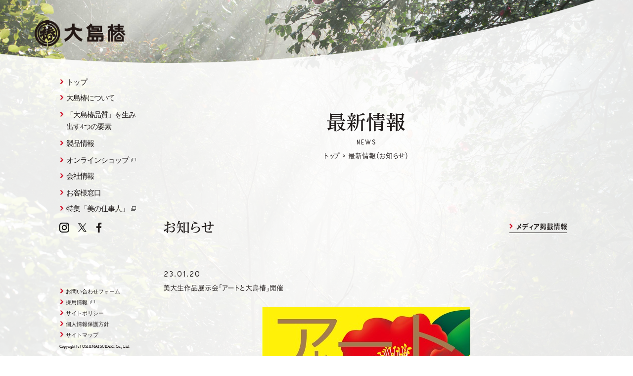

--- FILE ---
content_type: text/html; charset=UTF-8
request_url: https://www.oshimatsubaki.co.jp/news/%E7%BE%8E%E5%A4%A7%E7%94%9F%E4%BD%9C%E5%93%81%E5%B1%95%E7%A4%BA%E4%BC%9A%E3%80%8C%E3%82%A2%E3%83%BC%E3%83%88%E3%81%A8%E5%A4%A7%E5%B3%B6%E6%A4%BF%E3%80%8D%E9%96%8B%E5%82%AC/
body_size: 4592
content:
<!DOCTYPE html>
<html lang="ja">

<head>
	<meta charset="utf-8">
	<meta http-equiv="X-UA-Compatible" content="IE=edge">
	<title>最新情報 | 大島椿株式会社</title>

	<meta name="keywords" content="大島椿,椿油,ツバキ油,頭皮ケア,ヘアケア,スキンケア">
	<meta name="description" content="1927年創業の椿油専門メーカー、大島椿の公式サイト。椿油100％のロングセラーオイル「大島椿」をはじめ、椿油配合のヘアケア・スキンケア商品など、椿油にこだわった商品をお届けしています。">

	<meta property="og:title" content="【椿油100％ 大島椿】大島椿株式会社 公式サイト">
	<meta property="og:type" content="website">
	<meta property="og:url" content="http://www.oshimatsubaki.co.jp/">
	<meta property="og:image" content="http://www.oshimatsubaki.co.jp/images/ogp.jpg">
	<meta property="og:description" content="1927年創業の椿油専門メーカー、大島椿の公式サイト。椿油100％のロングセラーオイル「大島椿」をはじめ、椿油配合のヘアケア・スキンケア商品など、椿油にこだわった商品をお届けしています。">


	
	<meta name="viewport" content="width=device-width, initial-scale=1">
	<link rel="shortcut icon" href="https://www.oshimatsubaki.co.jp/favicon.ico">

	<!-- Google Tag Manager -->
	<script>(function(w,d,s,l,i){w[l]=w[l]||[];w[l].push({'gtm.start':
	new Date().getTime(),event:'gtm.js'});var f=d.getElementsByTagName(s)[0],
	j=d.createElement(s),dl=l!='dataLayer'?'&l='+l:'';j.async=true;j.src=
	'https://www.googletagmanager.com/gtm.js?id='+i+dl;f.parentNode.insertBefore(j,f);
	})(window,document,'script','dataLayer','GTM-KVWZMD');</script>
	<!-- End Google Tag Manager -->

	<script>window.ost_relative_path='';</script>
	<link rel="stylesheet" href="/main.css">
	<script type="text/javascript" src="//typesquare.com/3/tsst/script/ja/typesquare.js?668b8d30232c4290b91d28faac1e02e5" charset="utf-8"></script>
	<!-- <script type="text/javascript" src="//typesquare.com/accessor/apiscript/typesquare.js?~FwTxfirxWA%3D" charset="utf-8"></script> -->
	<script src="//code.jquery.com/jquery-1.12.4.min.js" integrity="sha256-ZosEbRLbNQzLpnKIkEdrPv7lOy9C27hHQ+Xp8a4MxAQ=" crossorigin="anonymous"></script>
	<script src="//maps.googleapis.com/maps/api/js?key=AIzaSyDIRf_X0GXiZ2b3PNBjBpvJ2H2mSFg0KHU"></script>
	<script src="https://www.oshimatsubaki.co.jp/scripts/jquery.pjax.min.js"></script>
	<script src="https://www.oshimatsubaki.co.jp/scripts/jquery.easing.1.3.js"></script>
	<script src="https://www.oshimatsubaki.co.jp/scripts/flipsnap.min.js"></script>
	<script src="https://www.oshimatsubaki.co.jp/scripts/imagesloaded.pkgd.min.js"></script>
	<script src="https://www.oshimatsubaki.co.jp/scripts/wrapSingleByteTexts.js"></script>
	<script src="https://www.oshimatsubaki.co.jp/scripts/BgCanvas.js"></script>
	<script src="https://www.oshimatsubaki.co.jp/scripts/main.js"></script>
	<style>
		body.typesquare_option{
			opacity: 1 !important;
		}
	</style></head>

<body class="news">
	<!-- Google Tag Manager (noscript) -->
	<noscript><iframe src="https://www.googletagmanager.com/ns.html?id=GTM-KVWZMD"
	height="0" width="0" style="display:none;visibility:hidden"></iframe></noscript>
	<!-- End Google Tag Manager (noscript) -->

	
	<div class="wrapper">

				<div class="background">
		<!-- <svg x="0px" y="0px" viewBox="0 0 1280 140" class="background__mask" id="background__mask">
			<defs>
				 <clipPath id="background__mask__path"><path d="M0,0v125.5c0,0,571,73.9,1280-111.5V0H0z"/></clipPath>
			</defs>
		</svg>
		<div class="background__head"></div> -->
		<canvas class="background__canvas" id="background__canvas"></canvas>
	</div>
	<header class="header">
		<h1><a href="/"><img src="https://www.oshimatsubaki.co.jp/images/head_logo.png" alt="大島椿" width="368" height="108"></a></h1>
	</header>
				<nav class="navigation">
		<a href="#" class="navigation__toggle"></a>
		<div class="navigation__main">
			<ul>
				<li class="navigation__group navigation__index">
					<a href="/"><span>トップ</span></a>
				</li>
				<li class="navigation__group--expandable navigation__about">
					<a href="/about/"><span>大島椿について</span></a>
					<ul class="navigation__group__sub" data-num="4">
						<li><a class="navigation__about_1" href="/about/1/"><span>「椿守カンパニー」として</span></a></li>
						<li><a class="navigation__about_message" href="/about/message/"><span>社長メッセージ</span></a></li>
						<li><a class="navigation__about_history" href="/about/history/"><span>大島椿のあゆみ</span></a></li>
						<li><a class="navigation__about_story" href="/about/story/"><span>ブランドストーリー</span></a></li>
					</ul>
				</li>
				<li class="navigation__group--expandable navigation__quality">
					<a href="/quality/"><span>「大島椿品質」を生み<br>出す4つの要素</span></a>
					<ul class="navigation__group__sub" data-num="4">
						<li><a class="navigation__quality_1" href="/quality/1/"><span>原料の選定・搾油・精製</span></a></li>
						<li><a class="navigation__quality_2" href="/quality/2/"><span>製造技術・管理体制</span></a></li>
						<li><a class="navigation__quality_3" href="/quality/3/"><span>製品開発力</span></a></li>
						<li><a class="navigation__quality_4" href="/quality/4/"><span>お客様に寄り添う</span></a></li>
					</ul>
				</li>
				<li class="navigation__group--expandable navigation__product">
					<a href="/product/"><span>製品情報</span></a>
					<ul class="navigation__group__sub" data-num="3">
						<li><a class="navigation__product_brand" href="/product/brand/"><span>製品ブランド一覧</span></a></li>
						<li><a class="navigation__product_ingredients" href="/product/ingredients/"><span>全成分表示</span></a></li>
						<li><a class="navigation__product_ticket" href="/product/ticket/"><span>サービス券について</span></a></li>
					</ul>
				</li>
				<li class="navigation__group navigation__shop">
					<a href="https://www.oshimatsubaki.com/" target="_blank"><span>オンラインショップ<span class="external"></span></span></a>
				</li>
				<li class="navigation__group--expandable navigation__company">
					<a href="/company/"><span>会社情報</span></a>
					<ul class="navigation__group__sub" data-num="5">
						<li><a class="navigation__company_message" href="/company/message/"><span>企業理念</span></a></li>
						<li><a class="navigation__company_about" href="/company/about/"><span>会社概要/営業所一覧</span></a></li>
						<li><a class="navigation__company_member" href="/company/member/"><span>部門紹介</span></a></li>
						<li><a class="navigation__company_library" href="/company/library/"><span>椿図書館について</span></a></li>
						<li><a class="navigation__company_seiyujo" href="/company/seiyujo/"><span>大島椿製油所について</span></a></li>

					</ul>
				</li>
				<li class="navigation__group navigation__customer">
					<a href="/customer/"><span>お客様窓口</span></a>
				</li>
				<li class="navigation__group">
					<a href="/japanese_beauty/" target="_blank"><span>特集「美の仕事人」<span class="external"></span></span></a>
				</li>
			</ul>
			<div class="navigation__main__sns">
				<a href="https://www.instagram.com/oshimatsubaki/" target="_blank" class="navigation__main__sns__ig">Instagram</a>
				<a href="https://x.com/oshimatsubaki_" target="_blank" class="navigation__main__sns__x">X</a>
				<a href="https://www.facebook.com/oshimatsubaki" target="_blank" class="navigation__main__sns__fb">Facebook</a>
			</div>
		</div>

		<div class="navigation__sub">
			<ul class="navigation__sub__list">
				<li class="navigation__sub__list__item navigation__sub__contact"><a href="/contact/"><span>お問い合わせフォーム</span></a></li>
				<li class="navigation__sub__list__item navigation__sub__recruit"><a href="https://career.oshimatsubaki.co.jp" target="_blank"><span>採用情報<span class="external"></span></span></a></li>
				<li class="navigation__sub__list__item navigation__sub__policy"><a href="/policy/"><span>サイトポリシー</span></a></li>
				<li class="navigation__sub__list__item navigation__sub__privacy"><a href="/privacy/"><span>個人情報保護方針</span></a></li>
				<li class="navigation__sub__list__item navigation__sub__sitemap"><a href="/sitemap/"><span>サイトマップ</span></a></li>
			</ul>
			<small class="navigation__sub__small">
				Copyright [c] OSHIMATSUBAKI Co., Ltd.
			</small>
		</div>
	</nav>
		<div class="mainblock__loading"></div>
		<div id="mainblock">
			<div class="main mixed_typeset" data-bodyclass="news">

				<div class="pageheader">
					<div class="pageheader__title">
						<h2>最新情報</h2>
						<span>NEWS</span>
					</div>
					<div class="pageheader__bradcrumb">
						<a href="/">トップ</a> > 最新情報（お知らせ）
					</div>
				</div>

				<div class="news__head">
					<h3>お知らせ</h3>
					<a class="news__head__nav" href="/media/"><span>メディア掲載情報</span></a>
				</div>
				<div class="news__container">

									<article class="news__article">
	<header class="news__article__head">
					<time class="news__article__head__time">
				23.01.20</time>
		<h4>
					美大生作品展示会「アートと大島椿」開催				</h4>
	</header>
	<div class="news__article__body">
		<p><img loading="lazy" class="aligncenter wp-image-546 size-full" src="https://www.oshimatsubaki.co.jp/wp/wp-content/uploads/2023/01/17417812385421.jpg" alt="" width="421" height="284" srcset="https://www.oshimatsubaki.co.jp/wp/wp-content/uploads/2023/01/17417812385421.jpg 421w, https://www.oshimatsubaki.co.jp/wp/wp-content/uploads/2023/01/17417812385421-300x202.jpg 300w" sizes="(max-width: 421px) 100vw, 421px" /></p>
<p class="MuiTypography-root jss89 MuiTypography-body1">大島椿株式会社(東京都港区／代表取締役社長：岡田一郎)は創業の地である伊豆大島と椿の魅力を発信する展示会を2023年1月27日（金）～31日（火）の期間、東京池袋のオレンジギャラリーで開催いたします。</p>
<p class="MuiTypography-root jss89 MuiTypography-body1">会場では、美大生による「伊豆大島と椿」をテーマにした作品を展示し、アートの視点からも伊豆大島の椿や椿油の魅力を紹介します。</p>
<p>&#8212;&#8212;&#8212;&#8212;&#8212;&#8212;&#8212;&#8212;&#8212;&#8212;&#8212;&#8212;&#8212;&#8212;&#8212;&#8212;-</p>
<p>＜展示会概要＞<br />
開催期間：<span lang="EN-US">2023</span>年<span lang="EN-US">1</span>月<span lang="EN-US">27</span>日（金）～<span lang="EN-US">31</span>日（火）<br />
時間　：<span lang="EN-US">11:00</span>～<span lang="EN-US">19:00<br />
</span>　会場　：オレンジギャラリー　<span lang="EN-US">ORANGE GALLERY<br />
</span>アクセス：〒<span lang="EN-US">171-0021 </span><a href="https://goo.gl/maps/N6jXu4ucUGcSar1b9" target="_blank" rel="noopener">東京都豊島区西池袋<span lang="EN-US">1-9-11-103</span></a><br />
内容　：美大生７名による伊豆大島と椿をテーマにした作品展示<br />
伊豆大島 観光情報展示 ほか<br />
<a href="https://netamatch.com/PressReleaseDetail/810" target="_blank" rel="noopener">https://netamatch.com/PressReleaseDetail/810</a></p>
<p>&#8212;&#8212;&#8212;&#8212;&#8212;&#8212;&#8212;&#8212;&#8212;&#8212;&#8212;&#8212;&#8212;&#8212;&#8212;&#8212;&#8211;</p>
	</div>
	</article>				
				</div>
				<div class="news__back">
					<a class="news__head__nav" href="/news/"><span>お知らせに戻る</span></a>
				</div>
			</div>
		</div>

				<div class="footer">
		<div class="footer__mainnav">
			<ul class="footer__mainnav__list">
				<li class="footer__mainnav__list__item navigation__index">
					<a href="/"><span>トップ</span></a>
				</li>
				<li class="footer__mainnav__list__item exp navigation__about">
					<a href="/about/"><span>大島椿について</span></a>
					<ul class="footer__mainnav__list__group" data-num="4">
						<li><a class="navigation__about_1" href="/about/1/"><span>「椿守カンパニー」として</span></a></li>
						<li><a class="navigation__about_message" href="/about/message/"><span>社長メッセージ</span></a></li>
						<li><a class="navigation__about_history" href="/about/history/"><span>大島椿のあゆみ</span></a></li>
						<li><a class="navigation__about_story" href="/about/story/"><span>ブランドストーリー</span></a></li>
					</ul>
				</li>
				<li class="footer__mainnav__list__item exp navigation__quality">
					<a href="/quality/"><span>「大島椿品質」を生み出す4つの要素</span></a>
					<ul class="footer__mainnav__list__group" data-num="4">
						<li><a class="navigation__quality_1" href="/quality/1/"><span>原料の選定・搾油・精製</span></a></li>
						<li><a class="navigation__quality_2" href="/quality/2/"><span>製造技術・管理体制</span></a></li>
						<li><a class="navigation__quality_3" href="/quality/3/"><span>製品開発力</span></a></li>
						<li><a class="navigation__quality_4" href="/quality/4/"><span>お客様に寄り添う</span></a></li>
					</ul>
				</li>
				<li class="footer__mainnav__list__item exp navigation__products">
					<a href="/product/"><span>製品情報</span></a>
					<ul class="footer__mainnav__list__group" data-num="3">
						<li><a class="navigation__product_brand" href="/product/brand/"><span>製品ブランド一覧</span></a></li>
						<li><a class="navigation__product_ingredients" href="/product/ingredients/"><span>全成分表示</span></a></li>
						<li><a class="navigation__product_ticket" href="/product/ticket/"><span>サービス券について</span></a></li>
					</ul>
				</li>
				<li class="footer__mainnav__list__item navigation__shop">
					<a href="https://www.oshimatsubaki.com/" target="_blank"><span>オンラインショップ<span class="external"></span></span></a>
				</li>
				<li class="footer__mainnav__list__item exp navigation__company">
					<a href="/company/"><span>会社情報</span></a>
					<ul class="footer__mainnav__list__group" data-num="5">
						<li><a class="navigation__company_message" href="/company/message/"><span>企業理念</span></a></li>
						<li><a class="navigation__company_about" href="/company/about/"><span>会社概要/営業所一覧</span></a></li>
						<li><a class="navigation__company_member" href="/company/member/"><span>部門紹介</span></a></li>
						<li><a class="navigation__company_library" href="/company/library/"><span>椿図書館について</span></a></li>
						<li><a class="navigation__company_seiyujo" href="/company/seiyujo/"><span>大島椿製油所について</span></a></li>
					</ul>
				</li>
				<li class="footer__mainnav__list__item navigation__customer">
					<a href="/customer/"><span>お客様窓口</span></a>
				</li>
				<li class="footer__mainnav__list__item">
					<a href="/japanese_beauty/" target="_blank"><span>特集「美の仕事人」<span class="external"></span></span></a>
				</li>
			</ul>
		</div>
		<div class="footer__catch">
			<div class="footer__catch__image"></div>
			<div class="footer__catch__logo">
				<img src="https://www.oshimatsubaki.co.jp/images/footer_logo.png" alt="椿油専門メーカー 大島椿 創業1927年" class="footer__catch__logo__image" width="182" height="94">
			</div>
			<p class="footer__catch__text">
				大島椿株式会社はこの言葉を指針とし、<br>日本の美を守り、世界に伝え、後世へ継承するための<br>様々なプロジェクトを展開しています。
			</p>
		</div>
		<div class="footer__tsubakiza">
			<div class="footer__vertl">
				<img class="footer__tsubakiza__image" src="https://www.oshimatsubaki.co.jp/images/tsubakiza.png" alt="伊豆大島つばき座" width="120" height="132">
				<p class="footer__tsubakiza__text">
					伊豆大島で、人と椿のこれからをつくる。<br>
					2017年夏にスタートした、大島椿による新プロジェクト。
				</p>
				<a href="https://www.tsubakiza.jp/" class="footer__tsubakiza__link"><span>詳しく見る</span></a>
			</div>
		</div>
		<!-- <div class="footer__subete">
			<div class="footer__vertl">
				<img class="footer__tsubakiza__image" src="https://www.oshimatsubaki.co.jp/images/subete.png" alt="" width="75" height="180">
			</div>
		</div> -->
		<div class="footer__subnav">
			<ul class="footer__subnav__list">
				<li class="footer__subnav__list__item"><a href="/contact/"><span>お問い合わせフォーム</span></a></li>
				<li class="footer__subnav__list__item"><a href="https://career.oshimatsubaki.co.jp" target="_blank"><span>採用情報<span class="external"></span></span></a></li>
				<li class="footer__subnav__list__item"><a href="/policy/"><span>サイトポリシー</span></a></li>
				<li class="footer__subnav__list__item"><a href="/privacy/"><span>個人情報保護方針</span></a></li>
				<li class="footer__subnav__list__item"><a href="/sitemap/"><span>サイトマップ</span></a></li>
			</ul>
		</div>
		<small class="footer__small">
			Copyright [c] OSHIMATSUBAKI Co., Ltd.
		</small>
		<a href="#" class="footer__backtopbtn"><span></span></a>
	</div>

	</div>

</body>

</html><!-- WP Fastest Cache file was created in 0.083230972290039 seconds, on 04-01-26 9:33:24 --><!-- need to refresh to see cached version -->

--- FILE ---
content_type: text/css
request_url: https://www.oshimatsubaki.co.jp/main.css
body_size: 29798
content:
@charset "UTF-8";
/* http://meyerweb.com/eric/tools/css/reset/
   v2.0 | 20110126
   License: none (public domain)
*/
html, body, div, span, applet, object, iframe,
h1, h2, h3, h4, h5, h6, p, blockquote, pre,
a, abbr, acronym, address, big, cite, code,
del, dfn, em, img, ins, kbd, q, s, samp,
small, strike, strong, sub, sup, tt, var,
b, u, i, center,
dl, dt, dd, ol, ul, li,
fieldset, form, label, legend,
table, caption, tbody, tfoot, thead, tr, th, td,
article, aside, canvas, details, embed,
figure, figcaption, footer, header, hgroup,
menu, nav, output, ruby, section, summary,
time, mark, audio, video {
  margin: 0;
  padding: 0;
  border: 0;
  font-size: 100%;
  font: inherit;
  vertical-align: baseline; }

/* HTML5 display-role reset for older browsers */
article, aside, details, figcaption, figure,
footer, header, hgroup, menu, nav, section {
  display: block; }

body {
  line-height: 1; }

ol, ul {
  list-style: none; }

blockquote, q {
  quotes: none; }

blockquote:before, blockquote:after,
q:before, q:after {
  content: '';
  content: none; }

table {
  border-collapse: collapse;
  border-spacing: 0; }

@font-face {
  font-family: 'Bourton';
  font-display: swap;
  src: url("assets/Bourton-Line-Bold.eot") format("embedded-opentype"), url("assets/Bourton-Line-Bold.woff") format("woff"), url("assets/Bourton-Line-Bold.ttf") format("truetype"); }

html, body {
  font-family: "Bourton","Koburina Gothic W3 JIS2004","Montserrat","Avenir",Roboto,"Lucida Grande","Droid Sans","游ゴシック", YuGothic,Yu Gothic,"ヒラギノ角ゴ ProN W3", "Hiragino Kaku Gothic ProN", "メイリオ", Meiryo, "ＭＳ Ｐゴシック", "MS PGothic", sans-serif;
  -webkit-text-size-adjust: 100%;
  -webkit-font-smoothing: antialiased;
  font-size: 14px;
  line-height: 24px;
  color: #1f1a19; }

html:not(.safari) {
  -webkit-font-feature-settings: "palt";
          font-feature-settings: "palt"; }

html.safari {
  -webkit-font-feature-settings: "pkna";
          font-feature-settings: "pkna"; }

html.pjax_transitioning body {
  pointer-events: none; }

.mixed_typeset_adjust {
  font-size: 1.15em !important; }

.wrapper {
  position: relative;
  z-index: 1;
  padding: 220px 0 0 0; }

::-moz-selection {
  background: #d01026;
  color: #FFF; }

::selection {
  background: #d01026;
  color: #FFF; }

p {
  text-align: justify; }

@media screen and (max-width: 767px) {
  .wrapper {
    padding: 0px; } }

.intro {
  position: fixed;
  left: 0px;
  top: 0px;
  width: 100%;
  height: 100%;
  z-index: 999;
  background-color: #FFF;
  display: block; }
  .intro.fadeOut {
    background-color: transparent; }
    .intro.fadeOut .intro__catch__bg {
      -webkit-transition: opacity 1.5s linear 0.5s;
      transition: opacity 1.5s linear 0.5s;
      opacity: 0;
      -ms-filter: "progid:DXImageTransform.Microsoft.Alpha(Opacity=0)"; }

.intro__logo {
  position: absolute;
  left: 0px;
  top: 0px;
  width: 100%;
  height: 100%; }
  .intro__logo img {
    display: block;
    width: 182px;
    height: 94px;
    position: absolute;
    left: 50%;
    top: 50%;
    margin: -47px 0 0 -91px; }

.intro__catch {
  display: none;
  position: absolute;
  left: 0px;
  top: 0px;
  width: 100%;
  height: 100%; }
  .intro__catch img {
    display: block;
    width: 120px;
    height: 414px;
    position: absolute;
    top: 202px; }

.intro__catch__bg {
  display: block;
  position: absolute;
  left: 0px;
  top: 0px;
  width: 100%;
  height: 100%;
  background-image: url(images/bg.jpg);
  background-size: cover;
  background-position: center;
  background-attachment: fixed;
  z-index: 0; }

.intro__catch__image {
  display: block;
  width: 125px;
  height: 416px;
  background-image: url(images/catch_sprite_pc.png);
  background-size: 1250px 2496px;
  background-position: right 0px;
  background-repeat: no-repeat;
  position: absolute;
  top: 202px;
  z-index: 1; }

body.in_intro {
  position: relative;
  height: 100%;
  overflow: hidden; }

@media screen and (max-width: 767px) {
  .intro__catch {
    background-size: auto 100vh; }
    .intro__catch img {
      width: 85px;
      height: 293px;
      position: absolute;
      top: 28px; }
  .intro__catch__bg {
    background-position: center top;
    background-repeat: no-repeat;
    background-attachment: scroll; }
  .intro__catch__image {
    display: block;
    width: 90px;
    height: 295px;
    background-image: url(images/catch_sprite_sp.png);
    background-size: 900px 1770px;
    background-position: right 0px;
    background-repeat: no-repeat;
    position: absolute;
    top: 28px;
    z-index: 1; } }

.background {
  position: fixed;
  left: 0px;
  top: 0px;
  width: 100%;
  height: 100vh;
  background-image: url(images/bg.jpg);
  background-size: cover;
  background-position: center;
  background-attachment: fixed;
  z-index: 0; }

.background__canvas {
  position: absolute;
  left: 0px;
  top: 0px;
  width: 100%;
  height: 100%;
  z-index: 1; }

.background__mask {
  position: absolute;
  width: 100%;
  height: 140px;
  position: absolute; }

.background__head {
  position: relative;
  width: 100%;
  height: 140px;
  background-image: url(images/bg.jpg);
  background-size: cover;
  background-position: center;
  background-attachment: fixed;
  z-index: 1;
  -webkit-clip-path: url(#background__mask__path);
          clip-path: url(#background__mask__path); }

@media screen and (max-width: 767px) {
  .background {
    background-size: auto 100vh;
    background-position: center top;
    background-repeat: no-repeat;
    background-attachment: scroll; }
    .background:before {
      content: "";
      display: block;
      width: 100%;
      height: 100%;
      position: fixed;
      left: 0px;
      top: 0px;
      background-color: #FFF;
      opacity: 0.9;
      -ms-filter: "progid:DXImageTransform.Microsoft.Alpha(Opacity=90)"; }
  .background__canvas {
    display: none; } }

.header {
  width: 100%;
  max-width: 1180px;
  height: 220px;
  position: fixed;
  top: 0px;
  left: 50%;
  margin-left: -590px;
  z-index: 1;
  -webkit-transition: opacity 0.25s linear, -webkit-transform 1.5s cubic-bezier(0.23, 1, 0.32, 1);
  transition: opacity 0.25s linear, -webkit-transform 1.5s cubic-bezier(0.23, 1, 0.32, 1);
  transition: opacity 0.25s linear, transform 1.5s cubic-bezier(0.23, 1, 0.32, 1);
  transition: opacity 0.25s linear, transform 1.5s cubic-bezier(0.23, 1, 0.32, 1), -webkit-transform 1.5s cubic-bezier(0.23, 1, 0.32, 1); }
  .header h1 {
    display: block;
    width: 184px;
    height: 54px;
    position: absolute;
    left: 20px;
    top: 40px;
    z-index: 1; }
    .header h1 a, .header h1 span, .header h1 img {
      display: block;
      width: 184px;
      height: 54px; }

body.footerActive .header {
  opacity: 0;
  -ms-filter: "progid:DXImageTransform.Microsoft.Alpha(Opacity=0)";
  -webkit-transform: translate(0px, -180px);
      -ms-transform: translate(0px, -180px);
          transform: translate(0px, -180px);
  -webkit-transition: opacity 0.5s cubic-bezier(0.165, 0.84, 0.44, 1), -webkit-transform 1.5s cubic-bezier(0.23, 1, 0.32, 1);
  transition: opacity 0.5s cubic-bezier(0.165, 0.84, 0.44, 1), -webkit-transform 1.5s cubic-bezier(0.23, 1, 0.32, 1);
  transition: opacity 0.5s cubic-bezier(0.165, 0.84, 0.44, 1), transform 1.5s cubic-bezier(0.23, 1, 0.32, 1);
  transition: opacity 0.5s cubic-bezier(0.165, 0.84, 0.44, 1), transform 1.5s cubic-bezier(0.23, 1, 0.32, 1), -webkit-transform 1.5s cubic-bezier(0.23, 1, 0.32, 1); }

@media screen and (max-width: 1180px) {
  .header {
    left: 0px;
    margin-left: 0px; } }

@media screen and (max-width: 767px) {
  .header {
    left: 0px;
    margin-left: 0px;
    height: 0px;
    z-index: 100; }
    .header h1 {
      width: 118px;
      height: 34px;
      position: absolute;
      left: 15px;
      top: 20px;
      z-index: 1; }
      .header h1 a, .header h1 span, .header h1 img {
        display: block;
        width: 118px;
        height: 34px; }
  body.footerActive .header {
    opacity: 1;
    -ms-filter: "progid:DXImageTransform.Microsoft.Alpha(Opacity=100)";
    -webkit-transform: none;
        -ms-transform: none;
            transform: none; } }

.footer {
  position: relative;
  width: 100%;
  height: 100vh;
  min-height: 540px;
  margin: 0px 0 0 0; }

.footer__catch {
  display: block;
  --w-basis: 135;
  --h-basis: 460;
  --coefficient: .8;
  --w-multi: calc(var(--w-basis) * var(--coefficient));
  --h-multi: calc(var(--h-basis) * var(--coefficient));
  width: calc(var(--w-multi) * 1px);
  height: calc(var(--h-multi) * 1px);
  position: absolute;
  right: 0;
  left: 0;
  top: 25%;
  margin: calc(var(--w-multi) * .5 * -1px) auto 0;
  opacity: 0;
  -ms-filter: "progid:DXImageTransform.Microsoft.Alpha(Opacity=0)";
  -webkit-transform: translate(0px, 40px);
      -ms-transform: translate(0px, 40px);
          transform: translate(0px, 40px);
  -webkit-transition: opacity 0.25s linear 0s, -webkit-transform 1.25s cubic-bezier(0.165, 0.84, 0.44, 1) 0s;
  transition: opacity 0.25s linear 0s, -webkit-transform 1.25s cubic-bezier(0.165, 0.84, 0.44, 1) 0s;
  transition: opacity 0.25s linear 0s, transform 1.25s cubic-bezier(0.165, 0.84, 0.44, 1) 0s;
  transition: opacity 0.25s linear 0s, transform 1.25s cubic-bezier(0.165, 0.84, 0.44, 1) 0s, -webkit-transform 1.25s cubic-bezier(0.165, 0.84, 0.44, 1) 0s; }

.footer__catch__image {
  display: block;
  width: calc(var(--w-multi) * 1px);
  height: calc(var(--h-multi) * 1px);
  background-image: url(images/catch_sprite_footer.png);
  background-size: calc(var(--w-multi) * 10px) calc(var(--h-multi) * 6px);
  background-position: 0px 0px;
  background-repeat: no-repeat;
  margin: 0 auto; }

.footer__catch__logo {
  text-align: center;
  margin: 40px -100% 0;
}

.footer__catch__logo img {
  vertical-align: bottom;
}

.footer__catch__text {
  margin: 20px -200% 0;
  text-align: center;
  padding-bottom: 60px;
}

.footer__tsubakiza {
  width: 350px;
  height: 234px;
  position: absolute;
  text-align: center;
  top: 50%;
  left: 75%;
  margin: -70px 0 0 -175px;
  opacity: 0;
  -ms-filter: "progid:DXImageTransform.Microsoft.Alpha(Opacity=0)";
  -webkit-transform: translate(100px, 0px);
      -ms-transform: translate(100px, 0px);
          transform: translate(100px, 0px);
  -webkit-transition: opacity 0.5s linear 0s, -webkit-transform 0.75s cubic-bezier(0.895, 0.03, 0.685, 0.22) 0s;
  transition: opacity 0.5s linear 0s, -webkit-transform 0.75s cubic-bezier(0.895, 0.03, 0.685, 0.22) 0s;
  transition: opacity 0.5s linear 0s, transform 0.75s cubic-bezier(0.895, 0.03, 0.685, 0.22) 0s;
  transition: opacity 0.5s linear 0s, transform 0.75s cubic-bezier(0.895, 0.03, 0.685, 0.22) 0s, -webkit-transform 0.75s cubic-bezier(0.895, 0.03, 0.685, 0.22) 0s; }

.footer__tsubakiza__image {
  display: block;
  margin: 0 auto; }

.footer__tsubakiza__text {
  text-align: center;
  margin: 20px 0 4px; }

.footer__tsubakiza__link {
  display: inline-block;
  color: #1f1a19;
  margin: 0 auto; }

.footer__subete {
  width: 75px;
  height: 180px;
  position: absolute;
  text-align: center;
  top: 50%;
  left: 25%;
  margin: -60px 0 0  -37px;
  opacity: 0;
  -ms-filter: "progid:DXImageTransform.Microsoft.Alpha(Opacity=0)";
  -webkit-transform: translate(-100px, 0px);
      -ms-transform: translate(-100px, 0px);
          transform: translate(-100px, 0px);
  -webkit-transition: opacity 0.5s linear 0s, -webkit-transform 0.75s cubic-bezier(0.895, 0.03, 0.685, 0.22) 0s;
  transition: opacity 0.5s linear 0s, -webkit-transform 0.75s cubic-bezier(0.895, 0.03, 0.685, 0.22) 0s;
  transition: opacity 0.5s linear 0s, transform 0.75s cubic-bezier(0.895, 0.03, 0.685, 0.22) 0s;
  transition: opacity 0.5s linear 0s, transform 0.75s cubic-bezier(0.895, 0.03, 0.685, 0.22) 0s, -webkit-transform 0.75s cubic-bezier(0.895, 0.03, 0.685, 0.22) 0s; }
  .footer__subete img {
    display: block; }

.footer__vertl {
  -webkit-transform: translate(0px, 80px);
      -ms-transform: translate(0px, 80px);
          transform: translate(0px, 80px);
  -webkit-transition: -webkit-transform 0.75s cubic-bezier(0.895, 0.03, 0.685, 0.22) 0s;
  transition: -webkit-transform 0.75s cubic-bezier(0.895, 0.03, 0.685, 0.22) 0s;
  transition: transform 0.75s cubic-bezier(0.895, 0.03, 0.685, 0.22) 0s;
  transition: transform 0.75s cubic-bezier(0.895, 0.03, 0.685, 0.22) 0s, -webkit-transform 0.75s cubic-bezier(0.895, 0.03, 0.685, 0.22) 0s; }

.footer__backtopbtn {
  display: block;
  width: 40px;
  height: 40px;
  position: fixed;
  left: 50%;
  margin-left: 520px;
  bottom: 30px;
  z-index: 20;
  -webkit-transition: opacity 0.5s linear;
  transition: opacity 0.5s linear;
  opacity: 0;
  -ms-filter: "progid:DXImageTransform.Microsoft.Alpha(Opacity=0)";
  pointer-events: none; }
  .footer__backtopbtn:before {
    content: "";
    display: block;
    width: 100%;
    height: 100%;
    background-color: #d01026;
    position: absolute;
    right: 0px;
    top: 0px;
    z-index: 0;
    opacity: 0;
    -ms-filter: "progid:DXImageTransform.Microsoft.Alpha(Opacity=0)";
    -webkit-transition: opacity .4s linear;
    transition: opacity .4s linear; }
  .footer__backtopbtn span {
    display: block;
    width: 16px;
    height: 20px;
    border-bottom: 1px solid #1f1a19;
    position: absolute;
    left: 12px;
    top: 10px;
    z-index: 1;
    -webkit-transition: color .2s linear, border-bottom-color .2s linear;
    transition: color .2s linear, border-bottom-color .2s linear; }
    .footer__backtopbtn span:before, .footer__backtopbtn span:after {
      content: "";
      display: block;
      width: 10px;
      height: 10px;
      background-image: url(images/arrow.png);
      background-size: 10px 20px;
      background-repeat: no-repeat;
      position: absolute;
      left: 50%;
      top: 50%;
      margin: -5px 0 0 -5px;
      -webkit-transform: rotate(-90deg);
          -ms-transform: rotate(-90deg);
              transform: rotate(-90deg);
      -webkit-transition: opacity .2s linear;
      transition: opacity .2s linear; }
    .footer__backtopbtn span:before {
      background-position: center top;
      opacity: 1;
      -ms-filter: "progid:DXImageTransform.Microsoft.Alpha(Opacity=100)"; }
    .footer__backtopbtn span:after {
      background-position: center bottom;
      opacity: 0;
      -ms-filter: "progid:DXImageTransform.Microsoft.Alpha(Opacity=0)"; }
  .footer__backtopbtn.active {
    opacity: 1;
    -ms-filter: "progid:DXImageTransform.Microsoft.Alpha(Opacity=100)";
    pointer-events: auto; }

body.footerActive .footer__backtopbtn {
  opacity: 0;
  -ms-filter: "progid:DXImageTransform.Microsoft.Alpha(Opacity=0)";
  pointer-events: none; }

.footer__mainnav,
.footer__subnav,
.footer__small {
  display: none; }

body.footerActive .footer__catch {
  opacity: 1;
  -ms-filter: "progid:DXImageTransform.Microsoft.Alpha(Opacity=100)";
  -webkit-transform: translate(0px, 0px);
      -ms-transform: translate(0px, 0px);
          transform: translate(0px, 0px);
  -webkit-transition: opacity 1s linear 0.5s, -webkit-transform 2s cubic-bezier(0.19, 1, 0.22, 1) 0.5s;
  transition: opacity 1s linear 0.5s, -webkit-transform 2s cubic-bezier(0.19, 1, 0.22, 1) 0.5s;
  transition: opacity 1s linear 0.5s, transform 2s cubic-bezier(0.19, 1, 0.22, 1) 0.5s;
  transition: opacity 1s linear 0.5s, transform 2s cubic-bezier(0.19, 1, 0.22, 1) 0.5s, -webkit-transform 2s cubic-bezier(0.19, 1, 0.22, 1) 0.5s; }

body.footerActive .footer__tsubakiza {
  -webkit-transition: opacity 1.25s linear 1s, -webkit-transform 1.5s cubic-bezier(0.23, 1, 0.32, 1) 0.75s;
  transition: opacity 1.25s linear 1s, -webkit-transform 1.5s cubic-bezier(0.23, 1, 0.32, 1) 0.75s;
  transition: opacity 1.25s linear 1s, transform 1.5s cubic-bezier(0.23, 1, 0.32, 1) 0.75s;
  transition: opacity 1.25s linear 1s, transform 1.5s cubic-bezier(0.23, 1, 0.32, 1) 0.75s, -webkit-transform 1.5s cubic-bezier(0.23, 1, 0.32, 1) 0.75s;
  -webkit-transform: translate(0px, 0px);
      -ms-transform: translate(0px, 0px);
          transform: translate(0px, 0px);
  opacity: 1;
  -ms-filter: "progid:DXImageTransform.Microsoft.Alpha(Opacity=100)"; }

body.footerActive .footer__subete {
  -webkit-transition: opacity 1.25s linear 1s, -webkit-transform 1.5s cubic-bezier(0.23, 1, 0.32, 1) 0.75s;
  transition: opacity 1.25s linear 1s, -webkit-transform 1.5s cubic-bezier(0.23, 1, 0.32, 1) 0.75s;
  transition: opacity 1.25s linear 1s, transform 1.5s cubic-bezier(0.23, 1, 0.32, 1) 0.75s;
  transition: opacity 1.25s linear 1s, transform 1.5s cubic-bezier(0.23, 1, 0.32, 1) 0.75s, -webkit-transform 1.5s cubic-bezier(0.23, 1, 0.32, 1) 0.75s;
  -webkit-transform: translate(0px, 0px);
      -ms-transform: translate(0px, 0px);
          transform: translate(0px, 0px);
  opacity: 0.2;
  -ms-filter: "progid:DXImageTransform.Microsoft.Alpha(Opacity=20)"; }

body.footerActive .footer__vertl {
  -webkit-transition: -webkit-transform 1.75s cubic-bezier(0.23, 1, 0.32, 1) 1s;
  transition: -webkit-transform 1.75s cubic-bezier(0.23, 1, 0.32, 1) 1s;
  transition: transform 1.75s cubic-bezier(0.23, 1, 0.32, 1) 1s;
  transition: transform 1.75s cubic-bezier(0.23, 1, 0.32, 1) 1s, -webkit-transform 1.75s cubic-bezier(0.23, 1, 0.32, 1) 1s;
  -webkit-transform: translate(0px, 0px);
      -ms-transform: translate(0px, 0px);
          transform: translate(0px, 0px); }

html:not(.touch) .footer__backtopbtn:hover:before {
  width: 100%;
  left: 0px;
  right: auto;
  opacity: 1;
  -ms-filter: "progid:DXImageTransform.Microsoft.Alpha(Opacity=100)"; }

html:not(.touch) .footer__backtopbtn:hover span {
  color: #FFF;
  border-bottom-color: #FFF; }
  html:not(.touch) .footer__backtopbtn:hover span:before {
    opacity: 0;
    -ms-filter: "progid:DXImageTransform.Microsoft.Alpha(Opacity=0)"; }
  html:not(.touch) .footer__backtopbtn:hover span:after {
    opacity: 1;
    -ms-filter: "progid:DXImageTransform.Microsoft.Alpha(Opacity=100)"; }

@media screen and (max-width: 1170px) {
  .footer__backtopbtn {
    left: auto;
    margin-left: 0px;
    right: 20px; } }

@media screen and (max-width: 767px) {
  .footer {
    height: auto;
    margin: 100px 0 0 0; }
  .footer__mainnav {
    display: block;
    width: 240px;
    height: auto;
    margin: 0 auto 100px; }
  .footer__subnav {
    display: block;
    width: 150px;
    height: auto;
    margin: 100px auto 50px; }
  .footer__mainnav__list__item > a,
  .footer__subnav__list__item > a {
    color: #1f1a19;
    font-size: 14px;
    line-height: 40px;
    text-decoration: none;
    white-space: nowrap; }
    .footer__mainnav__list__item > a > span,
    .footer__subnav__list__item > a > span {
      display: inline-block;
      line-height: 20px; }
      .footer__mainnav__list__item > a > span:before,
      .footer__subnav__list__item > a > span:before {
        content: "";
        display: inline-block;
        width: 10px;
        height: 10px;
        background-image: url(images/arrow.png);
        background-size: 10px 20px;
        background-position: left top;
        background-repeat: no-repeat;
        padding-right: 3px;
        position: relative;
        top: -1px;
        -webkit-transform-origin: 35% center;
            -ms-transform-origin: 35% center;
                transform-origin: 35% center;
        -webkit-transition: -webkit-transform 0.4s cubic-bezier(0.19, 1, 0.22, 1);
        transition: -webkit-transform 0.4s cubic-bezier(0.19, 1, 0.22, 1);
        transition: transform 0.4s cubic-bezier(0.19, 1, 0.22, 1);
        transition: transform 0.4s cubic-bezier(0.19, 1, 0.22, 1), -webkit-transform 0.4s cubic-bezier(0.19, 1, 0.22, 1); }
    .footer__mainnav__list__item > a span.external,
    .footer__subnav__list__item > a span.external {
      display: inline-block;
      width: 10px;
      height: 9px;
      line-height: inherit;
      position: relative;
      top: -1px;
      left: 5px; }
      .footer__mainnav__list__item > a span.external:before,
      .footer__subnav__list__item > a span.external:before {
        content: "";
        display: block;
        width: 10px;
        height: 9px;
        background-size: 10px 9px;
        background-repeat: no-repeat;
        background-position: center;
        position: absolute;
        left: 0px;
        top: 1px; }
      .footer__mainnav__list__item > a span.external:before,
      .footer__subnav__list__item > a span.external:before {
        background-image: url(images/external_link.png);
        opacity: 1;
        -ms-filter: "progid:DXImageTransform.Microsoft.Alpha(Opacity=100)"; }
  .footer__mainnav__list__group {
    position: relative;
    overflow: hidden;
    width: auto;
    height: 0px;
    -webkit-transition: height 0.8s cubic-bezier(0.23, 1, 0.32, 1);
    transition: height 0.8s cubic-bezier(0.23, 1, 0.32, 1); }
    .footer__mainnav__list__group li {
      height: 24px;
      padding-left: 14px;
      margin: 6px 0; }
      .footer__mainnav__list__group li:first-of-type {
        margin-top: 0px; }
      .footer__mainnav__list__group li:last-of-type {
        margin-bottom: 0px; }
    .footer__mainnav__list__group li > a {
      position: relative;
      font-size: 14px;
      line-height: 20px;
      white-space: nowrap;
      color: #1f1a19; }
      .footer__mainnav__list__group li > a span {
        display: inline-block;
        line-height: 24px;
        -webkit-transition: color .1s linear;
        transition: color .1s linear; }
        .footer__mainnav__list__group li > a span:before {
          content: "- "; }
  .footer__catch {
    width: auto;
    height: auto;
    position: relative;
    left: auto;
    top: auto;
    margin: 0 auto;
    opacity: 1;
    -ms-filter: "progid:DXImageTransform.Microsoft.Alpha(Opacity=100)";
    -webkit-transition: opacity 0s linear 0s;
    transition: opacity 0s linear 0s; }
  .footer__catch__image {
    width: 85px;
    height: 293px;
    aspect-ratio: auto;
    background-image: url(images/catch.png);
    background-size: 85px 293px;
    background-repeat: no-repeat;
    background-position: 0px 0px !important; }
  .footer__catch__logo {
    margin: 40px 0 0; }
  .footer__catch__text {
    margin: 20px 0 0;
    width: auto;
    font-size: 14px;
    line-height: 24px;
    padding-bottom: 0; }
  .footer__tsubakiza {
    width: auto;
    height: auto;
    position: relative;
    top: auto;
    left: auto;
    margin: 50px auto;
    opacity: 1;
    -ms-filter: "progid:DXImageTransform.Microsoft.Alpha(Opacity=100)";
    -webkit-transform: translate(0px, 0px);
        -ms-transform: translate(0px, 0px);
            transform: translate(0px, 0px);
    -webkit-transition-duration: 0s;
            transition-duration: 0s; }
  .footer__tsubakiza__image {
    display: block;
    margin: 0 auto; }
  .footer__tsubakiza__text {
    text-align: center;
    margin: 20px 0 4px; }
  .footer__tsubakiza__link {
    display: inline-block;
    color: #1f1a19;
    margin: 0 auto; }
  .footer__subete {
    width: auto;
    height: auto;
    position: relative;
    top: auto;
    left: auto;
    margin: 50px auto;
    opacity: 0.2;
    -ms-filter: "progid:DXImageTransform.Microsoft.Alpha(Opacity=20)";
    -webkit-transform: translate(0px, 0px);
        -ms-transform: translate(0px, 0px);
            transform: translate(0px, 0px);
    -webkit-transition-duration: 0s;
            transition-duration: 0s; }
    .footer__subete img {
      display: block;
      margin: 0 auto; }
  .footer__vertl,
  .footer__catch {
    -webkit-transform: translate(0px, 0px);
        -ms-transform: translate(0px, 0px);
            transform: translate(0px, 0px); }
  .footer__small {
    display: block;
    margin: 50px 0;
    font-size: 12px;
    text-align: center; }
  .footer__backtopbtn {
    width: 44px;
    height: 44px;
    right: 15px;
    bottom: 15px; }
    .footer__backtopbtn:before {
      display: none; }
    .footer__backtopbtn span {
      width: 34px;
      height: 34px;
      border-bottom: 0px;
      left: 5px;
      top: 5px;
      border-radius: 50%;
      background-color: rgba(255, 255, 255, 0.8); }
      .footer__backtopbtn span:before {
        background-position: center top !important; }
    .footer__backtopbtn.active {
      opacity: 1 !important;
      -ms-filter: "progid:DXImageTransform.Microsoft.Alpha(Opacity=100)";
      pointer-events: auto !important; }
  .footer__mainnav__list__item.exp.open > a > span:before {
    -webkit-transform: rotate(90deg);
        -ms-transform: rotate(90deg);
            transform: rotate(90deg); }
  .footer__mainnav__list__item.exp.open ul[data-num="1"] {
    height: 30px; }
  .footer__mainnav__list__item.exp.open ul[data-num="2"] {
    height: 60px; }
  .footer__mainnav__list__item.exp.open ul[data-num="3"] {
    height: 90px; }
  .footer__mainnav__list__item.exp.open ul[data-num="4"] {
    height: 120px; }
  .footer__mainnav__list__item.exp.open ul[data-num="5"] {
    height: 150px; }
  .footer__mainnav__list__item.exp.open ul[data-num="6"] {
    height: 180px; }
  .footer__mainnav__list__item.exp.open ul[data-num="7"] {
    height: 210px; }
  .footer__mainnav__list__item.exp.open ul[data-num="8"] {
    height: 240px; }
  .footer__mainnav__list__item.exp.open ul[data-num="9"] {
    height: 270px; } }

.navigation {
  font-family: serif;
  box-sizing: border-box;
  position: fixed;
  z-index: 100;
  width: 170px;
  height: auto;
  min-height: calc(100% - 160px);
  padding-bottom: 140px;
  top: 160px;
  left: 50%;
  margin-left: -520px;
  -webkit-transition: opacity 0.25s linear, -webkit-transform 1.5s cubic-bezier(0.23, 1, 0.32, 1);
  transition: opacity 0.25s linear, -webkit-transform 1.5s cubic-bezier(0.23, 1, 0.32, 1);
  transition: opacity 0.25s linear, transform 1.5s cubic-bezier(0.23, 1, 0.32, 1);
  transition: opacity 0.25s linear, transform 1.5s cubic-bezier(0.23, 1, 0.32, 1), -webkit-transform 1.5s cubic-bezier(0.23, 1, 0.32, 1); }
  .navigation a {
    font-family: serif;
    display: block;
    color: #1f1a19;
    text-decoration: none; }

.navigation__toggle {
  display: none; }

.navigation__main {
  margin-bottom: 10px;
  margin-top: -8px;
  -webkit-transition: opacity 0.25s linear, -webkit-transform 1.5s cubic-bezier(0.23, 1, 0.32, 1);
  transition: opacity 0.25s linear, -webkit-transform 1.5s cubic-bezier(0.23, 1, 0.32, 1);
  transition: opacity 0.25s linear, transform 1.5s cubic-bezier(0.23, 1, 0.32, 1);
  transition: opacity 0.25s linear, transform 1.5s cubic-bezier(0.23, 1, 0.32, 1), -webkit-transform 1.5s cubic-bezier(0.23, 1, 0.32, 1); }

.navigation__group, .navigation__group--expandable {
  min-height: 26px;
  margin-top: 2px; }
  .navigation__group > a, .navigation__group--expandable > a {
    position: relative;
    font-size: 15px;
    line-height: 24px;
    margin: 0 0 6px;
    letter-spacing: -1px; }
    .navigation__group > a > span, .navigation__group--expandable > a > span {
      position: relative;
      display: inline-block;
      line-height: 24px;
      border-bottom: 2px solid transparent;
      -webkit-transition: color .1s linear;
      transition: color .1s linear;
      z-index: 1;
      white-space: nowrap;
      box-sizing: border-box;
      padding-left: 14px; }
      .navigation__group > a > span:before, .navigation__group--expandable > a > span:before {
        content: "";
        display: inline-block;
        width: 10px;
        height: 10px;
        background-image: url(images/arrow.png);
        background-size: 10px 20px;
        background-position: left top;
        background-repeat: no-repeat;
        padding-right: 2px;
        position: absolute;
        top: 6px;
        left: 0px;
        -webkit-transform-origin: 35% center;
            -ms-transform-origin: 35% center;
                transform-origin: 35% center;
        -webkit-transition: -webkit-transform 0.6s cubic-bezier(0.23, 1, 0.32, 1);
        transition: -webkit-transform 0.6s cubic-bezier(0.23, 1, 0.32, 1);
        transition: transform 0.6s cubic-bezier(0.23, 1, 0.32, 1);
        transition: transform 0.6s cubic-bezier(0.23, 1, 0.32, 1), -webkit-transform 0.6s cubic-bezier(0.23, 1, 0.32, 1); }
    .navigation__group > a span.external:before, .navigation__group--expandable > a span.external:before, .navigation__group > a span.external:after, .navigation__group--expandable > a span.external:after {
      top: 0px; }
  .navigation__group span.external, .navigation__group--expandable span.external, .navigation__sub__list span.external {
    display: inline-block;
    width: 10px;
    height: 9px;
    line-height: inherit;
    position: relative;
    top: -1px;
    left: 5px; }
    .navigation__group span.external:before, .navigation__group--expandable span.external:before, .navigation__sub__list span.external:before, .navigation__group span.external:after, .navigation__group--expandable span.external:after, .navigation__sub__list span.external:after {
      content: "";
      display: block;
      width: 10px;
      height: 9px;
      padding: 0;
      background-size: 10px 9px;
      background-repeat: no-repeat;
      background-position: center;
      position: absolute;
      left: 0px;
      top: 1px; }
    .navigation__group span.external:before, .navigation__group--expandable span.external:before, .navigation__sub__list span.external:before {
      background-image: url(images/external_link.png);
      opacity: 1;
      -ms-filter: "progid:DXImageTransform.Microsoft.Alpha(Opacity=100)"; }
    .navigation__group span.external:after, .navigation__group--expandable span.external:after, .navigation__sub__list span.external:after {
      background-image: url(images/external_link_r.png);
      opacity: 0;
      -ms-filter: "progid:DXImageTransform.Microsoft.Alpha(Opacity=0)"; }

.navigation__group--open > a span:before, body.about .navigation__about > a span:before, body.quality .navigation__quality > a span:before, body.company .navigation__company > a span:before, body.product .navigation__product > a span:before, html:not(.touch) .navigation__group--expandable:hover > a span:before {
  -webkit-transform: rotate(90deg);
      -ms-transform: rotate(90deg);
          transform: rotate(90deg); }

.navigation__group--open > ul[data-num="1"], body.about .navigation__about > ul[data-num="1"], body.quality .navigation__quality > ul[data-num="1"], body.company .navigation__company > ul[data-num="1"], body.product .navigation__product > ul[data-num="1"], html:not(.touch) .navigation__group--expandable:hover > ul[data-num="1"] {
  height: 30px; }

.navigation__group--open > ul[data-num="2"], body.about .navigation__about > ul[data-num="2"], body.quality .navigation__quality > ul[data-num="2"], body.company .navigation__company > ul[data-num="2"], body.product .navigation__product > ul[data-num="2"], html:not(.touch) .navigation__group--expandable:hover > ul[data-num="2"] {
  height: 60px; }

.navigation__group--open > ul[data-num="3"], body.about .navigation__about > ul[data-num="3"], body.quality .navigation__quality > ul[data-num="3"], body.company .navigation__company > ul[data-num="3"], body.product .navigation__product > ul[data-num="3"], html:not(.touch) .navigation__group--expandable:hover > ul[data-num="3"] {
  height: 90px; }

.navigation__group--open > ul[data-num="4"], body.about .navigation__about > ul[data-num="4"], body.quality .navigation__quality > ul[data-num="4"], body.company .navigation__company > ul[data-num="4"], body.product .navigation__product > ul[data-num="4"], html:not(.touch) .navigation__group--expandable:hover > ul[data-num="4"] {
  height: 120px; }

.navigation__group--open > ul[data-num="5"], body.about .navigation__about > ul[data-num="5"], body.quality .navigation__quality > ul[data-num="5"], body.company .navigation__company > ul[data-num="5"], body.product .navigation__product > ul[data-num="5"], html:not(.touch) .navigation__group--expandable:hover > ul[data-num="5"] {
  height: 150px; }

.navigation__group--open > ul[data-num="6"], body.about .navigation__about > ul[data-num="6"], body.quality .navigation__quality > ul[data-num="6"], body.company .navigation__company > ul[data-num="6"], body.product .navigation__product > ul[data-num="6"], html:not(.touch) .navigation__group--expandable:hover > ul[data-num="6"] {
  height: 180px; }

.navigation__group--open > ul[data-num="7"], body.about .navigation__about > ul[data-num="7"], body.quality .navigation__quality > ul[data-num="7"], body.company .navigation__company > ul[data-num="7"], body.product .navigation__product > ul[data-num="7"], html:not(.touch) .navigation__group--expandable:hover > ul[data-num="7"] {
  height: 210px; }

.navigation__group--open > ul[data-num="8"], body.about .navigation__about > ul[data-num="8"], body.quality .navigation__quality > ul[data-num="8"], body.company .navigation__company > ul[data-num="8"], body.product .navigation__product > ul[data-num="8"], html:not(.touch) .navigation__group--expandable:hover > ul[data-num="8"] {
  height: 240px; }

.navigation__group--open > ul[data-num="9"], body.about .navigation__about > ul[data-num="9"], body.quality .navigation__quality > ul[data-num="9"], body.company .navigation__company > ul[data-num="9"], body.product .navigation__product > ul[data-num="9"], html:not(.touch) .navigation__group--expandable:hover > ul[data-num="9"] {
  height: 270px; }

.navigation__group__sub {
  position: relative;
  overflow: hidden;
  width: auto;
  height: 0px;
  -webkit-transition: height 0.8s cubic-bezier(0.23, 1, 0.32, 1);
  transition: height 0.8s cubic-bezier(0.23, 1, 0.32, 1); }
  .navigation__group__sub li {
    height: 24px;
    padding-left: 14px;
    margin: 6px 0; }
    .navigation__group__sub li:first-of-type {
      margin-top: 0px; }
  .navigation__group__sub li > a {
    position: relative;
    font-size: 14px;
    line-height: 24px; }
    .navigation__group__sub li > a span {
      display: inline-block;
      line-height: 24px;
      -webkit-transition: color .1s linear;
      transition: color .1s linear;
      white-space: nowrap; }
      .navigation__group__sub li > a span:before {
        content: "- "; }

.navigation__sub {
  position: absolute;
  bottom: 10px;
  -webkit-transition: opacity 0.25s linear, -webkit-transform 1.5s cubic-bezier(0.23, 1, 0.32, 1);
  transition: opacity 0.25s linear, -webkit-transform 1.5s cubic-bezier(0.23, 1, 0.32, 1);
  transition: opacity 0.25s linear, transform 1.5s cubic-bezier(0.23, 1, 0.32, 1);
  transition: opacity 0.25s linear, transform 1.5s cubic-bezier(0.23, 1, 0.32, 1), -webkit-transform 1.5s cubic-bezier(0.23, 1, 0.32, 1); }

.navigation__sub__list li > a {
  position: relative;
  display: block;
  line-height: 22px;
  font-size: 11px; }
  .navigation__sub__list li > a span {
    display: inline-block;
    line-height: 20px;
    -webkit-transition: color .1s linear;
    transition: color .1s linear; }
    .navigation__sub__list li > a span:before {
      content: "";
      display: inline-block;
      width: 10px;
      height: 10px;
      background-image: url(images/arrow.png);
      background-size: 10px 20px;
      background-position: left top;
      background-repeat: no-repeat;
      padding-right: 3px;
      position: relative;
      top: 0px;
      -webkit-transform-origin: 35% center;
          -ms-transform-origin: 35% center;
              transform-origin: 35% center;
      -webkit-transition: opacity 0.25s linear, -webkit-transform 0.75s cubic-bezier(0.19, 1, 0.22, 1);
      transition: opacity 0.25s linear, -webkit-transform 0.75s cubic-bezier(0.19, 1, 0.22, 1);
      transition: opacity 0.25s linear, transform 0.75s cubic-bezier(0.19, 1, 0.22, 1);
      transition: opacity 0.25s linear, transform 0.75s cubic-bezier(0.19, 1, 0.22, 1), -webkit-transform 0.75s cubic-bezier(0.19, 1, 0.22, 1); }

.navigation__sub__small {
  display: block;
  font-size: 8px;
  line-height: 18px;
  margin-top: 4px;
  white-space: nowrap; }

.navigation__main__sns {
  margin-top: 14px; }
  .navigation__main__sns:after {
    content: "";
    display: block;
    width: 0px;
    height: 0px;
    float: none;
    clear: both;
    visibility: hidden; }
  .navigation__main__sns > a {
    display: block;
    text-indent: 200%;
    white-space: nowrap;
    overflow: hidden;
    color: transparent;
    float: left;
    display: block;
    width: 20px;
    height: 20px;
    position: relative; }
    .navigation__main__sns > a:before, .navigation__main__sns > a:after {
      content: "";
      display: block;
      width: 100%;
      height: 100%;
      position: absolute;
      left: 0px;
      top: 0px;
      background-size: contain;
      background-repeat: no-repeat;
      background-position: center;
      -webkit-transition: opacity .4s linear;
      transition: opacity .4s linear; }
    .navigation__main__sns > a:before {
      opacity: 1;
      -ms-filter: "progid:DXImageTransform.Microsoft.Alpha(Opacity=100)"; }
    .navigation__main__sns > a:after {
      opacity: 0;
      -ms-filter: "progid:DXImageTransform.Microsoft.Alpha(Opacity=0)"; }
  .navigation__main__sns > a + a {
    margin-left: 15px; }
  .navigation__main__sns .navigation__main__sns__fb:before {
    background-image: url(images/nav_sns_fb.png); }
  .navigation__main__sns .navigation__main__sns__fb:after {
    background-image: url(images/nav_sns_fb_red.png); }
  .navigation__main__sns .navigation__main__sns__ig:before {
    background-image: url(images/nav_sns_ig.png); }
  .navigation__main__sns .navigation__main__sns__ig:after {
    background-image: url(images/nav_sns_ig_red.png); }
    .navigation__main__sns .navigation__main__sns__x:before {
      background-image: url(images/nav_sns_x.png); }
    .navigation__main__sns .navigation__main__sns__x:after {
      background-image: url(images/nav_sns_x_red.png); }

html.safari .navigation__about_1 span:before {
  margin-right: -8px; }

.navigation__currentitem span, body.index .navigation__index > a span, body.about .navigation__about > a span, body.about.about_1 .navigation__about .navigation__about_1 span, body.about.about_history .navigation__about .navigation__about_history span, body.about.about_message .navigation__about .navigation__about_message span, body.about.about_story .navigation__about .navigation__about_story span, body.about.about_aniv_95 .navigation__about .navigation__about_aniv_95 span, body.about.about_pricerev .navigation__about .navigation__about_pricerev span, body.quality .navigation__quality > a span, body.quality.quality_1 .navigation__quality .navigation__quality_1 span, body.quality.quality_2 .navigation__quality .navigation__quality_2 span, body.quality.quality_3 .navigation__quality .navigation__quality_3 span, body.quality.quality_4 .navigation__quality .navigation__quality_4 span, body.company .navigation__company > a span, body.company.company_message .navigation__company .navigation__company_message span, body.company.company_about .navigation__company .navigation__company_about span, body.company.company_member .navigation__company .navigation__company_member span, body.company.company_library .navigation__company .navigation__company_library span,body.company.company_seiyujo .navigation__company .navigation__company_seiyujo span, body.product .navigation__product > a span, body.product.product_brand .navigation__product .navigation__product_brand span, body.product.product_ingredients .navigation__product .navigation__product_ingredients span, body.product.product_ticket .navigation__product .navigation__product_ticket span, body.customer.customer_room .navigation__customer > a span, body.customer.customer_contact .navigation__sub__contact > a span, body.policy .navigation__sub__policy > a span, body.privacy .navigation__sub__privacy > a span, body.recruit .navigation__sub__recruit > a span, body.sitemap .navigation__sub__sitemap > a span {
  border-bottom: 2px solid #d01026;
  color: #d01026; }

.navigation__currentitem:hover span, body.index .navigation__index > a:hover span, body.about .navigation__about > a:hover span, body.about.about_1 .navigation__about .navigation__about_1:hover span, body.about.about_history .navigation__about .navigation__about_history:hover span, body.about.about_message .navigation__about .navigation__about_message:hover span, body.about.about_story .navigation__about .navigation__about_story:hover span, body.about.about_aniv_95 .navigation__about .navigation__about_aniv_95:hover span, body.about.about_pricerev .navigation__about .navigation__about_pricerev:hover span, body.quality .navigation__quality > a:hover span, body.quality.quality_1 .navigation__quality .navigation__quality_1:hover span, body.quality.quality_2 .navigation__quality .navigation__quality_2:hover span, body.quality.quality_3 .navigation__quality .navigation__quality_3:hover span, body.quality.quality_4 .navigation__quality .navigation__quality_4:hover span,
body.company .navigation__company > a:hover span,
body.company.company_message .navigation__company .navigation__company_message:hover span,
body.company.company_about .navigation__company .navigation__company_about:hover span,
body.company.company_member .navigation__company .navigation__company_member:hover span,
body.company.company_library .navigation__company .navigation__company_library:hover span,
body.company.company_seiyujo .navigation__company .navigation__company_seiyujo:hover span, body.product .navigation__product > a:hover span, body.product.product_brand .navigation__product .navigation__product_brand:hover span, body.product.product_ingredients .navigation__product .navigation__product_ingredients:hover span, body.product.product_ticket .navigation__product .navigation__product_ticket:hover span, body.customer.customer_room .navigation__customer > a:hover span, body.customer.customer_contact .navigation__sub__contact > a:hover span, body.policy .navigation__sub__policy > a:hover span, body.privacy .navigation__sub__privacy > a:hover span, body.recruit .navigation__sub__recruit > a:hover span, body.sitemap .navigation__sub__sitemap > a:hover span {
  color: #d01026; }

.navigation__currentitem:before, body.index .navigation__index > a:before, body.about .navigation__about > a:before, body.about.about_1 .navigation__about .navigation__about_1:before, body.about.about_history .navigation__about .navigation__about_history:before, body.about.about_message .navigation__about .navigation__about_message:before, body.about.about_story .navigation__about .navigation__about_story:before, body.about.about_aniv_95 .navigation__about .navigation__about_aniv_95:before,
body.about.about_pricerev .navigation__about .navigation__about_pricerev:before, body.quality .navigation__quality > a:before, body.quality.quality_1 .navigation__quality .navigation__quality_1:before, body.quality.quality_2 .navigation__quality .navigation__quality_2:before, body.quality.quality_3 .navigation__quality .navigation__quality_3:before, body.quality.quality_4 .navigation__quality .navigation__quality_4:before, body.company .navigation__company > a:before, body.company.company_message .navigation__company .navigation__company_message:before, body.company.company_about .navigation__company .navigation__company_about:before, body.company.company_member .navigation__company .navigation__company_member:before,body.company.company_library .navigation__company .navigation__company_library:before,body.company.company_seiyujo .navigation__company .navigation__company_seiyujo:before, body.product .navigation__product > a:before, body.product.product_brand .navigation__product .navigation__product_brand:before, body.product.product_ingredients .navigation__product .navigation__product_ingredients:before, body.product.product_ticket .navigation__product .navigation__product_ticket:before, body.customer.customer_room .navigation__customer > a:before, body.customer.customer_contact .navigation__sub__contact > a:before, body.policy .navigation__sub__policy > a:before, body.privacy .navigation__sub__privacy > a:before, body.recruit .navigation__sub__recruit > a:before, body.sitemap .navigation__sub__sitemap > a:before {
  display: none; }

.navigation__normalitem span, body.about.about_1 .navigation__about > a span, body.about.about_history .navigation__about > a span, body.about.about_message .navigation__about > a span, body.about.about_story .navigation__about > a span, body.about.about_aniv_95 .navigation__about > a span, body.about.about_pricerev .navigation__about > a span, body.quality.quality_1 .navigation__quality > a span, body.quality.quality_2 .navigation__quality > a span, body.quality.quality_3 .navigation__quality > a span, body.quality.quality_4 .navigation__quality > a span, body.company.company_message .navigation__company > a span, body.company.company_about .navigation__company > a span, body.company.company_member .navigation__company > a span, body.company.company_library .navigation__company > a span, body.company.company_seiyujo .navigation__company > a span,body.product.product_brand .navigation__product > a span, body.product.product_ingredients .navigation__product > a span, body.product.product_ticket .navigation__product > a span {
  border-bottom-color: transparent;
  color: #1b0e0b; }

/*
body.customer .navigation__customer{
	&>a{ @extend .navigation__currentitem; }
	@extend .navigation__group--open;
}
body.customer.customer_room .navigation__customer{
	&>a{ @extend .navigation__normalitem; }
	.navigation__customer_room{ @extend .navigation__currentitem; }
}
body.customer.customer_faq .navigation__customer{
	&>a{ @extend .navigation__normalitem; }
	.navigation__customer_faq{ @extend .navigation__currentitem; }
}
body.customer.customer_contact .navigation__customer{
	&>a{ @extend .navigation__normalitem; }
	.navigation__customer_contact{ @extend .navigation__currentitem; }
}
*/
@media (min-width: 768px) {
  body.footerActive .navigation__main {
    opacity: 0;
    -ms-filter: "progid:DXImageTransform.Microsoft.Alpha(Opacity=0)";
    pointer-events: none;
    -webkit-transform: translate(0px, -40px);
        -ms-transform: translate(0px, -40px);
            transform: translate(0px, -40px);
    -webkit-transition: opacity 0.5s linear, -webkit-transform 1.5s cubic-bezier(0.23, 1, 0.32, 1);
    transition: opacity 0.5s linear, -webkit-transform 1.5s cubic-bezier(0.23, 1, 0.32, 1);
    transition: opacity 0.5s linear, transform 1.5s cubic-bezier(0.23, 1, 0.32, 1);
    transition: opacity 0.5s linear, transform 1.5s cubic-bezier(0.23, 1, 0.32, 1), -webkit-transform 1.5s cubic-bezier(0.23, 1, 0.32, 1); }
  body.footerActive .navigation__sub {
    opacity: 0;
    -ms-filter: "progid:DXImageTransform.Microsoft.Alpha(Opacity=0)";
    pointer-events: none;
    -webkit-transform: translate(0px, -40px);
        -ms-transform: translate(0px, -40px);
            transform: translate(0px, -40px);
    -webkit-transition: opacity 0.5s linear, -webkit-transform 1.5s cubic-bezier(0.23, 1, 0.32, 1);
    transition: opacity 0.5s linear, -webkit-transform 1.5s cubic-bezier(0.23, 1, 0.32, 1);
    transition: opacity 0.5s linear, transform 1.5s cubic-bezier(0.23, 1, 0.32, 1);
    transition: opacity 0.5s linear, transform 1.5s cubic-bezier(0.23, 1, 0.32, 1), -webkit-transform 1.5s cubic-bezier(0.23, 1, 0.32, 1); } }

html:not(.touch) .navigation__group > a, html:not(.touch) .navigation__group--expandable > a,
html:not(.touch) .navigation__group__sub li > a,
html:not(.touch) .navigation__sub__list li > a {
  /*
		&:before{
			content: "";
			display: block;
			width: 0px;
			height: calc(100% + 3px);
			position: absolute;
			right: px;
			top: 0px;
			background-color: $tsubakired;
			z-index: 0;
			transition: width .25s $easeOutExpo;
		}
		span{
			position: relative;
			z-index: 1;
			transition: color .1s linear;
		}
		&:hover{
			&:before{
				width: calc(100% + 3px);
				left: -3px;
				right: auto;
			}
			span{
				color: #FFF;
				&:before{
					background-position: left bottom;
				}
			}
		}
		*/ }
  html:not(.touch) .navigation__group > a span, html:not(.touch) .navigation__group--expandable > a span,
  html:not(.touch) .navigation__group__sub li > a span,
  html:not(.touch) .navigation__sub__list li > a span {
    -webkit-transition: color .1s linear;
    transition: color .1s linear; }
  html:not(.touch) .navigation__group > a:hover span, html:not(.touch) .navigation__group--expandable > a:hover span,
  html:not(.touch) .navigation__group__sub li > a:hover span,
  html:not(.touch) .navigation__sub__list li > a:hover span {
    color: #d01026; }

html:not(.touch) .navigation__group a span.external:before, html:not(.touch) .navigation__group--expandable a span.external:before, html:not(.touch) .navigation__group a span.external:after, html:not(.touch) .navigation__group--expandable a span.external:after {
  -webkit-transition: opacity .1s linear;
  transition: opacity .1s linear; }

html:not(.touch) .navigation__group a:hover span.external:before, html:not(.touch) .navigation__group--expandable a:hover span.external:before {
  opacity: 0;
  -ms-filter: "progid:DXImageTransform.Microsoft.Alpha(Opacity=0)"; }

html:not(.touch) .navigation__group a:hover span.external:after, html:not(.touch) .navigation__group--expandable a:hover span.external:after, html:not(.touch) .navigation__sub__list a:hover span.external:after {
  opacity: 1;
  -ms-filter: "progid:DXImageTransform.Microsoft.Alpha(Opacity=100)"; }

html:not(.touch) .navigation__main__sns > a:hover:before {
  opacity: 0;
  -ms-filter: "progid:DXImageTransform.Microsoft.Alpha(Opacity=0)"; }

html:not(.touch) .navigation__main__sns > a:hover:after {
  opacity: 1;
  -ms-filter: "progid:DXImageTransform.Microsoft.Alpha(Opacity=100)"; }

@media screen and (max-width: 1080px) {
  .navigation {
    left: 30px;
    margin-left: 0px; } }

@media screen and (max-width: 767px) {
  .navigation {
    font-family: 'Reimin Y10 Medium', serif;
    position: fixed;
    z-index: 100;
    width: 100%;
    height: 0px;
    min-height: auto;
    min-height: initial;
    padding: 0px;
    top: 0px;
    left: 0px;
    margin: 0px; }
    .navigation .mixed_typeset_adjust {
      font-size: inherit !important; }
    .navigation a {
      font-family: 'Reimin Y10 Medium', serif; }
      .navigation a .mixed_typeset_adjust {
        font-size: inherit !important; }
  .navigation__toggle {
    display: block;
    width: 45px;
    height: 45px;
    background-color: rgba(255, 255, 255, 0.7);
    position: absolute;
    top: 0px;
    right: 0px;
    border-radius: 0 0 0 8px;
    background-image: url(images/nav_toggle.png);
    background-size: 45px 90px;
    background-position: center top;
    background-repeat: no-repeat;
    z-index: 101; }
  .navigation__main {
    width: 100%;
    height: 0px;
    overflow: scroll;
    -webkit-overflow-scrolling: touch;
    -webkit-transition: height 0.5s cubic-bezier(0.19, 1, 0.22, 1);
    transition: height 0.5s cubic-bezier(0.19, 1, 0.22, 1);
    background-color: rgba(255, 255, 255, 0.95);
    margin-top: 0px; }
    .navigation__main > ul {
      width: 315px;
      margin: 40px auto 30px; }
  .navigation__main__sns {
    width: 315px;
    margin: 0 auto;
    padding-bottom: 40px; }
    .navigation__main__sns > a {
      width: 30px;
      height: 30px; }
    .navigation__main__sns > a + a {
      margin-left: 30px; }
  .navigation__group > a, .navigation__group--expandable > a {
    font-size: 20px;
    line-height: 52px; }
    .navigation__group > a span, .navigation__group--expandable > a span {
      line-height: 32px; }
      .navigation__group > a span br, .navigation__group--expandable > a span br {
        display: none; }
      .navigation__group > a span:before, .navigation__group--expandable > a span:before {
        top: 11px; }
  .navigation__group--expandable.open > a span:before {
    -webkit-transform: rotate(90deg);
        -ms-transform: rotate(90deg);
            transform: rotate(90deg); }
  .navigation__group--expandable.open .navigation__group__sub[data-num="1"] {
    height: 30px; }
  .navigation__group--expandable.open .navigation__group__sub[data-num="2"] {
    height: 60px; }
  .navigation__group--expandable.open .navigation__group__sub[data-num="3"] {
    height: 90px; }
  .navigation__group--expandable.open .navigation__group__sub[data-num="4"] {
    height: 120px; }
  .navigation__group--expandable.open .navigation__group__sub[data-num="5"] {
    height: 150px; }
  .navigation__group--expandable.open .navigation__group__sub[data-num="6"] {
    height: 180px; }
  .navigation__group--expandable.open .navigation__group__sub[data-num="7"] {
    height: 210px; }
  .navigation__group--expandable.open .navigation__group__sub[data-num="8"] {
    height: 240px; }
  .navigation__group--expandable.open .navigation__group__sub[data-num="9"] {
    height: 270px; }
  .navigation__sub {
    display: none; }
  .navigation.open .navigation__main {
    height: 100vh; }
  .navigation.open .navigation__toggle {
    background-position: center bottom; }
  body.footerActive .navigation {
    opacity: 1;
    -ms-filter: "progid:DXImageTransform.Microsoft.Alpha(Opacity=100)";
    -webkit-transform: none;
        -ms-transform: none;
            transform: none;
    pointer-events: auto; }
  body.footerActive .navigation__sub {
    opacity: 1;
    -ms-filter: "progid:DXImageTransform.Microsoft.Alpha(Opacity=100)";
    -webkit-transform: none;
        -ms-transform: none;
            transform: none;
    pointer-events: auto; } }

.main {
  overflow: hidden;
  position: relative;
  width: calc(50% + 310px);
  padding-left: calc(50% - 310px);
  max-width: 820px;
  min-height: calc(100vh - 220px);
  z-index: 10; }

body.footerActive .main {
  opacity: 0;
  -ms-filter: "progid:DXImageTransform.Microsoft.Alpha(Opacity=0)";
  -webkit-transition: opacity .5s linear;
  transition: opacity .5s linear; }

.mainblock__loading {
  display: block;
  width: 50px;
  height: 10px;
  background-image: url(images/transition_loading.gif);
  background-size: 50px 10px;
  position: fixed;
  left: 50%;
  top: 50%;
  margin: -10px 0 0 78px;
  z-index: 10;
  opacity: 0;
  -ms-filter: "progid:DXImageTransform.Microsoft.Alpha(Opacity=0)";
  visibility: hidden;
  pointer-events: none; }

@media screen and (max-width: 1080px) {
  .main {
    width: auto;
    padding-left: 230px;
    padding-right: 30px; } }

@media screen and (max-width: 767px) {
  .mainblock__loading {
    margin: -10px 0 0 -20px; }
  .main {
    width: 100%;
    min-height: auto;
    min-height: initial;
    padding: 140px 0 0;
    opacity: 1 !important;
    -ms-filter: "progid:DXImageTransform.Microsoft.Alpha(Opacity=100)"; } }

.pageheader {
  margin-bottom: 110px; }

.pageheader__title > h2 {
  font-family: 'Reimin Y10 Medium', serif;
  display: block;
  font-size: 40px;
  line-height: 55px;
  text-align: center; }
  .pageheader__title > h2 .mixed_typeset_adjust {
    font-size: inherit !important; }

.pageheader__title > span {
  display: block;
  font-size: 14px;
  line-height: 14px;
  text-align: center;
  margin-top: 6px; }

.pageheader__bradcrumb {
  font-size: 14px;
  text-align: center;
  margin-top: 8px;
  padding: 0 20px; }
  .pageheader__bradcrumb a {
    display: inline-block;
    color: #1f1a19;
    text-decoration: none;
    white-space: nowrap; }

.pageheader__lead {
  margin: 30px auto 0;
  max-width: 660px;
  padding: 0 40px;
  text-align: center; }

html:not(.touch) .pageheader__bradcrumb a {
  -webkit-transition: color .1s linear;
  transition: color .1s linear; }
  html:not(.touch) .pageheader__bradcrumb a:hover {
    color: #d01026; }

@media screen and (max-width: 767px) {
  .pageheader {
    margin-bottom: 60px; }
  .pageheader__title > h2 {
    font-size: 27px;
    line-height: 35px; }
  .pageheader__title > span {
    font-size: 10px;
    line-height: 10px;
    margin-top: 10px; }
  .pageheader__bradcrumb {
    margin-top: 10px; }
  .pageheader__lead {
    margin: 40px auto 0;
    padding: 0 30px;
    text-align: center; } }

.contentindex {
  padding-bottom: 20px; }

.contentindex__leadtext {
  width: 100%;
  height: auto;
  margin: 110px auto 74px; }

.contentindex__eyecatch {
  width: 100%;
  height: 380px;
  background-size: cover;
  background-position: center;
  background-repeat: no-repeat;
  margin: 110px auto 74px; }

.contentindex__leadtext + .contentindex__eyecatch {
  margin: 74px auto 74px; }

.contentindex__content, .index__section__content {
  position: relative;
  width: auto;
  max-width: 740px;
  margin: 0 auto; }
  .contentindex__content:after, .index__section__content:after {
    content: "";
    display: block;
    width: 0px;
    height: 0px;
    float: none;
    clear: both;
    visibility: hidden; }

.contentindex__block, .contentindex__block--link, .index__section__block--link, .index__section__block {
  position: relative;
  box-sizing: border-box;
  width: calc(50% - 80px);
  height: auto;
  margin: 0 40px;
  float: left; }
  .contentindex__block:nth-of-type(odd), .contentindex__block--link:nth-of-type(odd), .index__section__block--link:nth-of-type(odd), .index__section__block:nth-of-type(odd) {
    clear: both; }
  .contentindex__block:nth-of-type(n+3), .contentindex__block--link:nth-of-type(n+3), .index__section__block--link:nth-of-type(n+3), .index__section__block:nth-of-type(n+3) {
    margin-top: 56px; }

.contentindex__block--link, .index__section__block--link {
  display: block;
  color: #1f1a19;
  text-decoration: none; }
  .contentindex__block--link:before, .index__section__block--link:before {
    content: "";
    display: block;
    width: calc(100% + 40px);
    height: calc(100% + 40px);
    background-color: #d01026;
    position: absolute;
    left: auto;
    right: -20px;
    top: -20px;
    z-index: 0;
    opacity: 0;
    -ms-filter: "progid:DXImageTransform.Microsoft.Alpha(Opacity=0)";
    -webkit-transition: opacity .4s linear;
    transition: opacity .4s linear; }
  .contentindex__block--link > *, .index__section__block--link > * {
    position: relative;
    z-index: 1;
    -webkit-transition: color .2s linear;
    transition: color .2s linear; }
  .contentindex__block--link .morelinktext:before, .index__section__block--link .morelinktext:before, .contentindex__block--link .footer__tsubakiza__link:before, .index__section__block--link .footer__tsubakiza__link:before, .contentindex__block--link .contentindex__block__more:before, .index__section__block--link .contentindex__block__more:before, .contentindex__block--link .index__section__block__more:before, .index__section__block--link .index__section__block__more:before, .contentindex__block--link .inpagenav__list__item a:before, .inpagenav__list__item .contentindex__block--link a:before, .index__section__block--link .inpagenav__list__item a:before, .inpagenav__list__item .index__section__block--link a:before, .contentindex__block--link .index__mainbanner__more:before, .index__section__block--link .index__mainbanner__more:before, .contentindex__block--link .index__banners__block__more:before, .index__section__block--link .index__banners__block__more:before, .contentindex__block--link .product__multioil__navigate a:before, .product__multioil__navigate .contentindex__block--link a:before, .index__section__block--link .product__multioil__navigate a:before, .product__multioil__navigate .index__section__block--link a:before, .contentindex__block--link .product__multioil__toggle a:before, .product__multioil__toggle .contentindex__block--link a:before, .index__section__block--link .product__multioil__toggle a:before, .product__multioil__toggle .index__section__block--link a:before, .contentindex__block--link .product__group__block__navigation a:before, .product__group__block__navigation .contentindex__block--link a:before, .index__section__block--link .product__group__block__navigation a:before, .product__group__block__navigation .index__section__block--link a:before, .contentindex__block--link .customer__inqiry__mail p a:before, .customer__inqiry__mail p .contentindex__block--link a:before, .index__section__block--link .customer__inqiry__mail p a:before, .customer__inqiry__mail p .index__section__block--link a:before, .contentindex__block--link .customer__faq__nav1 a:before, .customer__faq__nav1 .contentindex__block--link a:before, .index__section__block--link .customer__faq__nav1 a:before, .customer__faq__nav1 .index__section__block--link a:before, .contentindex__block--link
  .customer__faq__nav2 a:before,
  .customer__faq__nav2 .contentindex__block--link a:before, .index__section__block--link
  .customer__faq__nav2 a:before,
  .customer__faq__nav2 .index__section__block--link a:before, .contentindex__block--link .customer__nav a:before, .customer__nav .contentindex__block--link a:before, .index__section__block--link .customer__nav a:before, .customer__nav .index__section__block--link a:before, .contentindex__block--link .customer_faq .pageheader__lead a:before, .customer_faq .pageheader__lead .contentindex__block--link a:before, .index__section__block--link .customer_faq .pageheader__lead a:before, .customer_faq .pageheader__lead .index__section__block--link a:before, .contentindex__block--link .contact__send button:before, .contact__send .contentindex__block--link button:before, .index__section__block--link .contact__send button:before, .contact__send .index__section__block--link button:before, .contentindex__block--link .other__sitemap__block .other__sitemap__head:before, .other__sitemap__block .contentindex__block--link .other__sitemap__head:before, .index__section__block--link .other__sitemap__block .other__sitemap__head:before, .other__sitemap__block .index__section__block--link .other__sitemap__head:before, .contentindex__block--link .other__sitemap__block ul li a:before, .other__sitemap__block ul li .contentindex__block--link a:before, .index__section__block--link .other__sitemap__block ul li a:before, .other__sitemap__block ul li .index__section__block--link a:before, .contentindex__block--link .news__head .news__head__nav:before, .news__head .contentindex__block--link .news__head__nav:before, .index__section__block--link .news__head .news__head__nav:before, .news__head .index__section__block--link .news__head__nav:before, .contentindex__block--link .news__article__link a:before, .news__article__link .contentindex__block--link a:before, .index__section__block--link .news__article__link a:before, .news__article__link .index__section__block--link a:before, .contentindex__block--link .news__back a:before, .news__back .contentindex__block--link a:before, .index__section__block--link .news__back a:before, .news__back .index__section__block--link a:before {
    display: none; }

html:not(.touch) .contentindex__block--link:hover > *, html:not(.touch) .index__section__block--link:hover > * {
  color: #FFF; }

html:not(.touch) .contentindex__block--link:hover:before, html:not(.touch) .index__section__block--link:hover:before {
  opacity: 1;
  -ms-filter: "progid:DXImageTransform.Microsoft.Alpha(Opacity=100)"; }

html:not(.touch) .contentindex__block--link:hover .morelinktext > span, html:not(.touch) .index__section__block--link:hover .morelinktext > span, html:not(.touch) .contentindex__block--link:hover .footer__tsubakiza__link > span, html:not(.touch) .index__section__block--link:hover .footer__tsubakiza__link > span, html:not(.touch) .contentindex__block--link:hover .contentindex__block__more > span, html:not(.touch) .index__section__block--link:hover .contentindex__block__more > span, html:not(.touch) .contentindex__block--link:hover .index__section__block__more > span, html:not(.touch) .index__section__block--link:hover .index__section__block__more > span, html:not(.touch) .contentindex__block--link:hover .inpagenav__list__item a > span, .inpagenav__list__item html:not(.touch) .contentindex__block--link:hover a > span, html:not(.touch) .index__section__block--link:hover .inpagenav__list__item a > span, .inpagenav__list__item html:not(.touch) .index__section__block--link:hover a > span, html:not(.touch) .contentindex__block--link:hover .index__mainbanner__more > span, html:not(.touch) .index__section__block--link:hover .index__mainbanner__more > span, html:not(.touch) .contentindex__block--link:hover .index__banners__block__more > span, html:not(.touch) .index__section__block--link:hover .index__banners__block__more > span, html:not(.touch) .contentindex__block--link:hover .product__multioil__navigate a > span, .product__multioil__navigate html:not(.touch) .contentindex__block--link:hover a > span, html:not(.touch) .index__section__block--link:hover .product__multioil__navigate a > span, .product__multioil__navigate html:not(.touch) .index__section__block--link:hover a > span, html:not(.touch) .contentindex__block--link:hover .product__multioil__toggle a > span, .product__multioil__toggle html:not(.touch) .contentindex__block--link:hover a > span, html:not(.touch) .index__section__block--link:hover .product__multioil__toggle a > span, .product__multioil__toggle html:not(.touch) .index__section__block--link:hover a > span, html:not(.touch) .contentindex__block--link:hover .product__group__block__navigation a > span, .product__group__block__navigation html:not(.touch) .contentindex__block--link:hover a > span, html:not(.touch) .index__section__block--link:hover .product__group__block__navigation a > span, .product__group__block__navigation html:not(.touch) .index__section__block--link:hover a > span, html:not(.touch) .contentindex__block--link:hover .customer__inqiry__mail p a > span, .customer__inqiry__mail p html:not(.touch) .contentindex__block--link:hover a > span, html:not(.touch) .index__section__block--link:hover .customer__inqiry__mail p a > span, .customer__inqiry__mail p html:not(.touch) .index__section__block--link:hover a > span, html:not(.touch) .contentindex__block--link:hover .customer__faq__nav1 a > span, .customer__faq__nav1 html:not(.touch) .contentindex__block--link:hover a > span, html:not(.touch) .index__section__block--link:hover .customer__faq__nav1 a > span, .customer__faq__nav1 html:not(.touch) .index__section__block--link:hover a > span, html:not(.touch) .contentindex__block--link:hover
.customer__faq__nav2 a > span,
.customer__faq__nav2 html:not(.touch) .contentindex__block--link:hover a > span, html:not(.touch) .index__section__block--link:hover
.customer__faq__nav2 a > span,
.customer__faq__nav2 html:not(.touch) .index__section__block--link:hover a > span, html:not(.touch) .contentindex__block--link:hover .customer__nav a > span, .customer__nav html:not(.touch) .contentindex__block--link:hover a > span, html:not(.touch) .index__section__block--link:hover .customer__nav a > span, .customer__nav html:not(.touch) .index__section__block--link:hover a > span, html:not(.touch) .contentindex__block--link:hover .customer_faq .pageheader__lead a > span, .customer_faq .pageheader__lead html:not(.touch) .contentindex__block--link:hover a > span, html:not(.touch) .index__section__block--link:hover .customer_faq .pageheader__lead a > span, .customer_faq .pageheader__lead html:not(.touch) .index__section__block--link:hover a > span, html:not(.touch) .contentindex__block--link:hover .contact__send button > span, .contact__send html:not(.touch) .contentindex__block--link:hover button > span, html:not(.touch) .index__section__block--link:hover .contact__send button > span, .contact__send html:not(.touch) .index__section__block--link:hover button > span, html:not(.touch) .contentindex__block--link:hover .other__sitemap__block .other__sitemap__head > span, .other__sitemap__block html:not(.touch) .contentindex__block--link:hover .other__sitemap__head > span, html:not(.touch) .index__section__block--link:hover .other__sitemap__block .other__sitemap__head > span, .other__sitemap__block html:not(.touch) .index__section__block--link:hover .other__sitemap__head > span, html:not(.touch) .contentindex__block--link:hover .other__sitemap__block ul li a > span, .other__sitemap__block ul li html:not(.touch) .contentindex__block--link:hover a > span, html:not(.touch) .index__section__block--link:hover .other__sitemap__block ul li a > span, .other__sitemap__block ul li html:not(.touch) .index__section__block--link:hover a > span, html:not(.touch) .contentindex__block--link:hover .news__head .news__head__nav > span, .news__head html:not(.touch) .contentindex__block--link:hover .news__head__nav > span, html:not(.touch) .index__section__block--link:hover .news__head .news__head__nav > span, .news__head html:not(.touch) .index__section__block--link:hover .news__head__nav > span, html:not(.touch) .contentindex__block--link:hover .news__article__link a > span, .news__article__link html:not(.touch) .contentindex__block--link:hover a > span, html:not(.touch) .index__section__block--link:hover .news__article__link a > span, .news__article__link html:not(.touch) .index__section__block--link:hover a > span, html:not(.touch) .contentindex__block--link:hover .news__back a > span, .news__back html:not(.touch) .contentindex__block--link:hover a > span, html:not(.touch) .index__section__block--link:hover .news__back a > span, .news__back html:not(.touch) .index__section__block--link:hover a > span {
  color: #FFF;
  border-bottom-color: #FFF; }
  html:not(.touch) .contentindex__block--link:hover .morelinktext > span:before, html:not(.touch) .index__section__block--link:hover .morelinktext > span:before, html:not(.touch) .contentindex__block--link:hover .footer__tsubakiza__link > span:before, html:not(.touch) .index__section__block--link:hover .footer__tsubakiza__link > span:before, html:not(.touch) .contentindex__block--link:hover .contentindex__block__more > span:before, html:not(.touch) .index__section__block--link:hover .contentindex__block__more > span:before, html:not(.touch) .contentindex__block--link:hover .index__section__block__more > span:before, html:not(.touch) .index__section__block--link:hover .index__section__block__more > span:before, html:not(.touch) .contentindex__block--link:hover .inpagenav__list__item a > span:before, .inpagenav__list__item html:not(.touch) .contentindex__block--link:hover a > span:before, html:not(.touch) .index__section__block--link:hover .inpagenav__list__item a > span:before, .inpagenav__list__item html:not(.touch) .index__section__block--link:hover a > span:before, html:not(.touch) .contentindex__block--link:hover .index__mainbanner__more > span:before, html:not(.touch) .index__section__block--link:hover .index__mainbanner__more > span:before, html:not(.touch) .contentindex__block--link:hover .index__banners__block__more > span:before, html:not(.touch) .index__section__block--link:hover .index__banners__block__more > span:before, html:not(.touch) .contentindex__block--link:hover .product__multioil__navigate a > span:before, .product__multioil__navigate html:not(.touch) .contentindex__block--link:hover a > span:before, html:not(.touch) .index__section__block--link:hover .product__multioil__navigate a > span:before, .product__multioil__navigate html:not(.touch) .index__section__block--link:hover a > span:before, html:not(.touch) .contentindex__block--link:hover .product__multioil__toggle a > span:before, .product__multioil__toggle html:not(.touch) .contentindex__block--link:hover a > span:before, html:not(.touch) .index__section__block--link:hover .product__multioil__toggle a > span:before, .product__multioil__toggle html:not(.touch) .index__section__block--link:hover a > span:before, html:not(.touch) .contentindex__block--link:hover .product__group__block__navigation a > span:before, .product__group__block__navigation html:not(.touch) .contentindex__block--link:hover a > span:before, html:not(.touch) .index__section__block--link:hover .product__group__block__navigation a > span:before, .product__group__block__navigation html:not(.touch) .index__section__block--link:hover a > span:before, html:not(.touch) .contentindex__block--link:hover .customer__inqiry__mail p a > span:before, .customer__inqiry__mail p html:not(.touch) .contentindex__block--link:hover a > span:before, html:not(.touch) .index__section__block--link:hover .customer__inqiry__mail p a > span:before, .customer__inqiry__mail p html:not(.touch) .index__section__block--link:hover a > span:before, html:not(.touch) .contentindex__block--link:hover .customer__faq__nav1 a > span:before, .customer__faq__nav1 html:not(.touch) .contentindex__block--link:hover a > span:before, html:not(.touch) .index__section__block--link:hover .customer__faq__nav1 a > span:before, .customer__faq__nav1 html:not(.touch) .index__section__block--link:hover a > span:before, html:not(.touch) .contentindex__block--link:hover
  .customer__faq__nav2 a > span:before,
  .customer__faq__nav2 html:not(.touch) .contentindex__block--link:hover a > span:before, html:not(.touch) .index__section__block--link:hover
  .customer__faq__nav2 a > span:before,
  .customer__faq__nav2 html:not(.touch) .index__section__block--link:hover a > span:before, html:not(.touch) .contentindex__block--link:hover .customer__nav a > span:before, .customer__nav html:not(.touch) .contentindex__block--link:hover a > span:before, html:not(.touch) .index__section__block--link:hover .customer__nav a > span:before, .customer__nav html:not(.touch) .index__section__block--link:hover a > span:before, html:not(.touch) .contentindex__block--link:hover .customer_faq .pageheader__lead a > span:before, .customer_faq .pageheader__lead html:not(.touch) .contentindex__block--link:hover a > span:before, html:not(.touch) .index__section__block--link:hover .customer_faq .pageheader__lead a > span:before, .customer_faq .pageheader__lead html:not(.touch) .index__section__block--link:hover a > span:before, html:not(.touch) .contentindex__block--link:hover .contact__send button > span:before, .contact__send html:not(.touch) .contentindex__block--link:hover button > span:before, html:not(.touch) .index__section__block--link:hover .contact__send button > span:before, .contact__send html:not(.touch) .index__section__block--link:hover button > span:before, html:not(.touch) .contentindex__block--link:hover .other__sitemap__block .other__sitemap__head > span:before, .other__sitemap__block html:not(.touch) .contentindex__block--link:hover .other__sitemap__head > span:before, html:not(.touch) .index__section__block--link:hover .other__sitemap__block .other__sitemap__head > span:before, .other__sitemap__block html:not(.touch) .index__section__block--link:hover .other__sitemap__head > span:before, html:not(.touch) .contentindex__block--link:hover .other__sitemap__block ul li a > span:before, .other__sitemap__block ul li html:not(.touch) .contentindex__block--link:hover a > span:before, html:not(.touch) .index__section__block--link:hover .other__sitemap__block ul li a > span:before, .other__sitemap__block ul li html:not(.touch) .index__section__block--link:hover a > span:before, html:not(.touch) .contentindex__block--link:hover .news__head .news__head__nav > span:before, .news__head html:not(.touch) .contentindex__block--link:hover .news__head__nav > span:before, html:not(.touch) .index__section__block--link:hover .news__head .news__head__nav > span:before, .news__head html:not(.touch) .index__section__block--link:hover .news__head__nav > span:before, html:not(.touch) .contentindex__block--link:hover .news__article__link a > span:before, .news__article__link html:not(.touch) .contentindex__block--link:hover a > span:before, html:not(.touch) .index__section__block--link:hover .news__article__link a > span:before, .news__article__link html:not(.touch) .index__section__block--link:hover a > span:before, html:not(.touch) .contentindex__block--link:hover .news__back a > span:before, .news__back html:not(.touch) .contentindex__block--link:hover a > span:before, html:not(.touch) .index__section__block--link:hover .news__back a > span:before, .news__back html:not(.touch) .index__section__block--link:hover a > span:before {
    opacity: 0;
    -ms-filter: "progid:DXImageTransform.Microsoft.Alpha(Opacity=0)"; }
  html:not(.touch) .contentindex__block--link:hover .morelinktext > span:after, html:not(.touch) .index__section__block--link:hover .morelinktext > span:after, html:not(.touch) .contentindex__block--link:hover .footer__tsubakiza__link > span:after, html:not(.touch) .index__section__block--link:hover .footer__tsubakiza__link > span:after, html:not(.touch) .contentindex__block--link:hover .contentindex__block__more > span:after, html:not(.touch) .index__section__block--link:hover .contentindex__block__more > span:after, html:not(.touch) .contentindex__block--link:hover .index__section__block__more > span:after, html:not(.touch) .index__section__block--link:hover .index__section__block__more > span:after, html:not(.touch) .contentindex__block--link:hover .inpagenav__list__item a > span:after, .inpagenav__list__item html:not(.touch) .contentindex__block--link:hover a > span:after, html:not(.touch) .index__section__block--link:hover .inpagenav__list__item a > span:after, .inpagenav__list__item html:not(.touch) .index__section__block--link:hover a > span:after, html:not(.touch) .contentindex__block--link:hover .index__mainbanner__more > span:after, html:not(.touch) .index__section__block--link:hover .index__mainbanner__more > span:after, html:not(.touch) .contentindex__block--link:hover .index__banners__block__more > span:after, html:not(.touch) .index__section__block--link:hover .index__banners__block__more > span:after, html:not(.touch) .contentindex__block--link:hover .product__multioil__navigate a > span:after, .product__multioil__navigate html:not(.touch) .contentindex__block--link:hover a > span:after, html:not(.touch) .index__section__block--link:hover .product__multioil__navigate a > span:after, .product__multioil__navigate html:not(.touch) .index__section__block--link:hover a > span:after, html:not(.touch) .contentindex__block--link:hover .product__multioil__toggle a > span:after, .product__multioil__toggle html:not(.touch) .contentindex__block--link:hover a > span:after, html:not(.touch) .index__section__block--link:hover .product__multioil__toggle a > span:after, .product__multioil__toggle html:not(.touch) .index__section__block--link:hover a > span:after, html:not(.touch) .contentindex__block--link:hover .product__group__block__navigation a > span:after, .product__group__block__navigation html:not(.touch) .contentindex__block--link:hover a > span:after, html:not(.touch) .index__section__block--link:hover .product__group__block__navigation a > span:after, .product__group__block__navigation html:not(.touch) .index__section__block--link:hover a > span:after, html:not(.touch) .contentindex__block--link:hover .customer__inqiry__mail p a > span:after, .customer__inqiry__mail p html:not(.touch) .contentindex__block--link:hover a > span:after, html:not(.touch) .index__section__block--link:hover .customer__inqiry__mail p a > span:after, .customer__inqiry__mail p html:not(.touch) .index__section__block--link:hover a > span:after, html:not(.touch) .contentindex__block--link:hover .customer__faq__nav1 a > span:after, .customer__faq__nav1 html:not(.touch) .contentindex__block--link:hover a > span:after, html:not(.touch) .index__section__block--link:hover .customer__faq__nav1 a > span:after, .customer__faq__nav1 html:not(.touch) .index__section__block--link:hover a > span:after, html:not(.touch) .contentindex__block--link:hover
  .customer__faq__nav2 a > span:after,
  .customer__faq__nav2 html:not(.touch) .contentindex__block--link:hover a > span:after, html:not(.touch) .index__section__block--link:hover
  .customer__faq__nav2 a > span:after,
  .customer__faq__nav2 html:not(.touch) .index__section__block--link:hover a > span:after, html:not(.touch) .contentindex__block--link:hover .customer__nav a > span:after, .customer__nav html:not(.touch) .contentindex__block--link:hover a > span:after, html:not(.touch) .index__section__block--link:hover .customer__nav a > span:after, .customer__nav html:not(.touch) .index__section__block--link:hover a > span:after, html:not(.touch) .contentindex__block--link:hover .customer_faq .pageheader__lead a > span:after, .customer_faq .pageheader__lead html:not(.touch) .contentindex__block--link:hover a > span:after, html:not(.touch) .index__section__block--link:hover .customer_faq .pageheader__lead a > span:after, .customer_faq .pageheader__lead html:not(.touch) .index__section__block--link:hover a > span:after, html:not(.touch) .contentindex__block--link:hover .contact__send button > span:after, .contact__send html:not(.touch) .contentindex__block--link:hover button > span:after, html:not(.touch) .index__section__block--link:hover .contact__send button > span:after, .contact__send html:not(.touch) .index__section__block--link:hover button > span:after, html:not(.touch) .contentindex__block--link:hover .other__sitemap__block .other__sitemap__head > span:after, .other__sitemap__block html:not(.touch) .contentindex__block--link:hover .other__sitemap__head > span:after, html:not(.touch) .index__section__block--link:hover .other__sitemap__block .other__sitemap__head > span:after, .other__sitemap__block html:not(.touch) .index__section__block--link:hover .other__sitemap__head > span:after, html:not(.touch) .contentindex__block--link:hover .other__sitemap__block ul li a > span:after, .other__sitemap__block ul li html:not(.touch) .contentindex__block--link:hover a > span:after, html:not(.touch) .index__section__block--link:hover .other__sitemap__block ul li a > span:after, .other__sitemap__block ul li html:not(.touch) .index__section__block--link:hover a > span:after, html:not(.touch) .contentindex__block--link:hover .news__head .news__head__nav > span:after, .news__head html:not(.touch) .contentindex__block--link:hover .news__head__nav > span:after, html:not(.touch) .index__section__block--link:hover .news__head .news__head__nav > span:after, .news__head html:not(.touch) .index__section__block--link:hover .news__head__nav > span:after, html:not(.touch) .contentindex__block--link:hover .news__article__link a > span:after, .news__article__link html:not(.touch) .contentindex__block--link:hover a > span:after, html:not(.touch) .index__section__block--link:hover .news__article__link a > span:after, .news__article__link html:not(.touch) .index__section__block--link:hover a > span:after, html:not(.touch) .contentindex__block--link:hover .news__back a > span:after, .news__back html:not(.touch) .contentindex__block--link:hover a > span:after, html:not(.touch) .index__section__block--link:hover .news__back a > span:after, .news__back html:not(.touch) .index__section__block--link:hover a > span:after {
    opacity: 1;
    -ms-filter: "progid:DXImageTransform.Microsoft.Alpha(Opacity=100)"; }

.contentindex__block__title, .contentindex__block__title--doubleheight, .index__section__block__title--doubleheight, .index__section__block__title {
  font-family: 'Reimin Y10 Medium', serif;
  font-size: 28px;
  line-height: 40px;
  margin-bottom: 8px; }
  .contentindex__block__title .mixed_typeset_adjust, .contentindex__block__title--doubleheight .mixed_typeset_adjust, .index__section__block__title--doubleheight .mixed_typeset_adjust, .index__section__block__title .mixed_typeset_adjust {
    font-size: inherit !important; }

.contentindex__block__title--doubleheight, .index__section__block__title--doubleheight {
  height: 80px;
  line-height: 80px; }

.contentindex__block__more, .index__section__block__more {
  display: block;
  color: #1f1a19;
  text-decoration: none;
  margin-top: 4px; }

@media screen and (min-width: 981px) {
  body.quality .contentindex__block__title, body.quality .contentindex__block__title--doubleheight, body.quality .index__section__block__title--doubleheight, body.quality .index__section__block__title {
    white-space: nowrap;
    font-size: 26px;
    letter-spacing: -1px; } }

@media screen and (max-width: 980px) {
  .contentindex__block, .contentindex__block--link, .index__section__block--link, .index__section__block {
    width: 480px;
    float: none;
    margin: 0 auto; }
    .contentindex__block:nth-of-type(n+2), .contentindex__block--link:nth-of-type(n+2), .index__section__block--link:nth-of-type(n+2), .index__section__block:nth-of-type(n+2) {
      margin-top: 56px; }
  .contentindex__block__title--doubleheight, .index__section__block__title--doubleheight {
    height: auto;
    line-height: 40px; } }

@media screen and (max-width: 767px) {
  .contentindex__leadtext {
    width: calc(100% - 60px);
    margin: 90px auto 74px; }
  .contentindex__eyecatch {
    height: 350px;
    margin: 90px auto 74px; }
  .contentindex__eyecatch + .contentindex__leadtext {
    margin: 74px auto 74px; }
  .contentindex__block, .contentindex__block--link, .index__section__block--link, .index__section__block {
    width: auto;
    margin: 0 30px;
    padding: 0px; }
    .contentindex__block:nth-of-type(n+2), .contentindex__block--link:nth-of-type(n+2), .index__section__block--link:nth-of-type(n+2), .index__section__block:nth-of-type(n+2) {
      margin-top: 50px; }
  .contentindex__block__title, .contentindex__block__title--doubleheight, .index__section__block__title--doubleheight, .index__section__block__title {
    font-size: 20px;
    line-height: 30px;
    margin-bottom: 8px; }
  .contentindex__block__more, .index__section__block__more {
    display: block;
    color: #1f1a19;
    text-decoration: none;
    margin-top: 4px; } }

.morelinktext, .footer__tsubakiza__link, .contentindex__block__more, .index__section__block__more, .inpagenav__list__item a, .index__mainbanner__more, .index__banners__block__more, .product__multioil__navigate a, .product__multioil__toggle a, .product__group__block__navigation a, .customer__inqiry__mail p a, .customer__faq__nav1 a,
.customer__faq__nav2 a, .customer__nav a, .customer_faq .pageheader__lead a, .contact__send button, .other__sitemap__block .other__sitemap__head, .other__sitemap__block ul li a, .news__head .news__head__nav, .news__article__link a, .news__back a {
  position: relative;
  display: inline-block; }
  .morelinktext > span, .footer__tsubakiza__link > span, .contentindex__block__more > span, .index__section__block__more > span, .inpagenav__list__item a > span, .index__mainbanner__more > span, .index__banners__block__more > span, .product__multioil__navigate a > span, .product__multioil__toggle a > span, .product__group__block__navigation a > span, .customer__inqiry__mail p a > span, .customer__faq__nav1 a > span,
  .customer__faq__nav2 a > span, .customer__nav a > span, .customer_faq .pageheader__lead a > span, .contact__send button > span, .other__sitemap__block .other__sitemap__head > span, .other__sitemap__block ul li a > span, .news__head .news__head__nav > span, .news__article__link a > span, .news__back a > span {
    font-family: "Koburina Gothic W6 JIS2004", sans-serif;
    position: relative;
    display: inline-block;
    width: auto;
    height: 28px;
    line-height: 30px;
    box-sizing: border-box;
    border-bottom: 1px solid #1f1a19;
    padding-left: 14px;
    color: #1f1a19;
    z-index: 1;
    -webkit-transition: color .2s linear, border-bottom-color .2s linear;
    transition: color .2s linear, border-bottom-color .2s linear; }
    .morelinktext > span .mixed_typeset_adjust, .footer__tsubakiza__link > span .mixed_typeset_adjust, .contentindex__block__more > span .mixed_typeset_adjust, .index__section__block__more > span .mixed_typeset_adjust, .inpagenav__list__item a > span .mixed_typeset_adjust, .index__mainbanner__more > span .mixed_typeset_adjust, .index__banners__block__more > span .mixed_typeset_adjust, .product__multioil__navigate a > span .mixed_typeset_adjust, .product__multioil__toggle a > span .mixed_typeset_adjust, .product__group__block__navigation a > span .mixed_typeset_adjust, .customer__inqiry__mail p a > span .mixed_typeset_adjust, .customer__faq__nav1 a > span .mixed_typeset_adjust,
    .customer__faq__nav2 a > span .mixed_typeset_adjust, .customer__nav a > span .mixed_typeset_adjust, .customer_faq .pageheader__lead a > span .mixed_typeset_adjust, .contact__send button > span .mixed_typeset_adjust, .other__sitemap__block .other__sitemap__head > span .mixed_typeset_adjust, .other__sitemap__block ul li a > span .mixed_typeset_adjust, .news__head .news__head__nav > span .mixed_typeset_adjust, .news__article__link a > span .mixed_typeset_adjust, .news__back a > span .mixed_typeset_adjust {
      font-size: inherit !important; }
    .morelinktext > span:before, .footer__tsubakiza__link > span:before, .contentindex__block__more > span:before, .index__section__block__more > span:before, .inpagenav__list__item a > span:before, .index__mainbanner__more > span:before, .index__banners__block__more > span:before, .product__multioil__navigate a > span:before, .product__multioil__toggle a > span:before, .product__group__block__navigation a > span:before, .customer__inqiry__mail p a > span:before, .customer__faq__nav1 a > span:before,
    .customer__faq__nav2 a > span:before, .customer__nav a > span:before, .customer_faq .pageheader__lead a > span:before, .contact__send button > span:before, .other__sitemap__block .other__sitemap__head > span:before, .other__sitemap__block ul li a > span:before, .news__head .news__head__nav > span:before, .news__article__link a > span:before, .news__back a > span:before, .morelinktext > span:after, .footer__tsubakiza__link > span:after, .contentindex__block__more > span:after, .index__section__block__more > span:after, .inpagenav__list__item a > span:after, .index__mainbanner__more > span:after, .index__banners__block__more > span:after, .product__multioil__navigate a > span:after, .product__multioil__toggle a > span:after, .product__group__block__navigation a > span:after, .customer__inqiry__mail p a > span:after, .customer__faq__nav1 a > span:after,
    .customer__faq__nav2 a > span:after, .customer__nav a > span:after, .customer_faq .pageheader__lead a > span:after, .contact__send button > span:after, .other__sitemap__block .other__sitemap__head > span:after, .other__sitemap__block ul li a > span:after, .news__head .news__head__nav > span:after, .news__article__link a > span:after, .news__back a > span:after {
      content: "";
      display: block;
      width: 7px;
      height: 10px;
      background-image: url(images/arrow.png);
      background-size: 10px 20px;
      background-repeat: no-repeat;
      position: absolute;
      left: 0px;
      top: 9px;
      -webkit-transition: opacity .2s linear;
      transition: opacity .2s linear; }
    .morelinktext > span:before, .footer__tsubakiza__link > span:before, .contentindex__block__more > span:before, .index__section__block__more > span:before, .inpagenav__list__item a > span:before, .index__mainbanner__more > span:before, .index__banners__block__more > span:before, .product__multioil__navigate a > span:before, .product__multioil__toggle a > span:before, .product__group__block__navigation a > span:before, .customer__inqiry__mail p a > span:before, .customer__faq__nav1 a > span:before,
    .customer__faq__nav2 a > span:before, .customer__nav a > span:before, .customer_faq .pageheader__lead a > span:before, .contact__send button > span:before, .other__sitemap__block .other__sitemap__head > span:before, .other__sitemap__block ul li a > span:before, .news__head .news__head__nav > span:before, .news__article__link a > span:before, .news__back a > span:before {
      background-position: center top;
      opacity: 1;
      -ms-filter: "progid:DXImageTransform.Microsoft.Alpha(Opacity=100)"; }
    .morelinktext > span:after, .footer__tsubakiza__link > span:after, .contentindex__block__more > span:after, .index__section__block__more > span:after, .inpagenav__list__item a > span:after, .index__mainbanner__more > span:after, .index__banners__block__more > span:after, .product__multioil__navigate a > span:after, .product__multioil__toggle a > span:after, .product__group__block__navigation a > span:after, .customer__inqiry__mail p a > span:after, .customer__faq__nav1 a > span:after,
    .customer__faq__nav2 a > span:after, .customer__nav a > span:after, .customer_faq .pageheader__lead a > span:after, .contact__send button > span:after, .other__sitemap__block .other__sitemap__head > span:after, .other__sitemap__block ul li a > span:after, .news__head .news__head__nav > span:after, .news__article__link a > span:after, .news__back a > span:after {
      background-position: center bottom;
      opacity: 0;
      -ms-filter: "progid:DXImageTransform.Microsoft.Alpha(Opacity=0)"; }
  .morelinktext:before, .footer__tsubakiza__link:before, .contentindex__block__more:before, .index__section__block__more:before, .inpagenav__list__item a:before, .index__mainbanner__more:before, .index__banners__block__more:before, .product__multioil__navigate a:before, .product__multioil__toggle a:before, .product__group__block__navigation a:before, .customer__inqiry__mail p a:before, .customer__faq__nav1 a:before,
  .customer__faq__nav2 a:before, .customer__nav a:before, .customer_faq .pageheader__lead a:before, .contact__send button:before, .other__sitemap__block .other__sitemap__head:before, .other__sitemap__block ul li a:before, .news__head .news__head__nav:before, .news__article__link a:before, .news__back a:before {
    content: "";
    display: block;
    width: calc(100% + 6px);
    height: calc(100% + 3px);
    position: absolute;
    left: -3px;
    top: 0px;
    z-index: 0;
    opacity: 0;
    -ms-filter: "progid:DXImageTransform.Microsoft.Alpha(Opacity=0)";
    background-color: #d01026;
    -webkit-transition: opacity .4s linear;
    transition: opacity .4s linear; }

html:not(.touch) .morelinktext:hover:before, html:not(.touch) .footer__tsubakiza__link:hover:before, html:not(.touch) .contentindex__block__more:hover:before, html:not(.touch) .index__section__block__more:hover:before, html:not(.touch) .inpagenav__list__item a:hover:before, .inpagenav__list__item html:not(.touch) a:hover:before, html:not(.touch) .index__mainbanner__more:hover:before, html:not(.touch) .index__banners__block__more:hover:before, html:not(.touch) .product__multioil__navigate a:hover:before, .product__multioil__navigate html:not(.touch) a:hover:before, html:not(.touch) .product__multioil__toggle a:hover:before, .product__multioil__toggle html:not(.touch) a:hover:before, html:not(.touch) .product__group__block__navigation a:hover:before, .product__group__block__navigation html:not(.touch) a:hover:before, html:not(.touch) .customer__inqiry__mail p a:hover:before, .customer__inqiry__mail p html:not(.touch) a:hover:before, html:not(.touch) .customer__faq__nav1 a:hover:before, .customer__faq__nav1 html:not(.touch) a:hover:before, html:not(.touch)
.customer__faq__nav2 a:hover:before,
.customer__faq__nav2 html:not(.touch) a:hover:before, html:not(.touch) .customer__nav a:hover:before, .customer__nav html:not(.touch) a:hover:before, html:not(.touch) .customer_faq .pageheader__lead a:hover:before, .customer_faq .pageheader__lead html:not(.touch) a:hover:before, html:not(.touch) .contact__send button:hover:before, .contact__send html:not(.touch) button:hover:before, html:not(.touch) .other__sitemap__block .other__sitemap__head:hover:before, .other__sitemap__block html:not(.touch) .other__sitemap__head:hover:before, html:not(.touch) .other__sitemap__block ul li a:hover:before, .other__sitemap__block ul li html:not(.touch) a:hover:before, html:not(.touch) .news__head .news__head__nav:hover:before, .news__head html:not(.touch) .news__head__nav:hover:before, html:not(.touch) .news__article__link a:hover:before, .news__article__link html:not(.touch) a:hover:before, html:not(.touch) .news__back a:hover:before, .news__back html:not(.touch) a:hover:before {
  opacity: 1;
  -ms-filter: "progid:DXImageTransform.Microsoft.Alpha(Opacity=100)"; }

html:not(.touch) .morelinktext:hover > span, html:not(.touch) .footer__tsubakiza__link:hover > span, html:not(.touch) .contentindex__block__more:hover > span, html:not(.touch) .index__section__block__more:hover > span, html:not(.touch) .inpagenav__list__item a:hover > span, .inpagenav__list__item html:not(.touch) a:hover > span, html:not(.touch) .index__mainbanner__more:hover > span, html:not(.touch) .index__banners__block__more:hover > span, html:not(.touch) .product__multioil__navigate a:hover > span, .product__multioil__navigate html:not(.touch) a:hover > span, html:not(.touch) .product__multioil__toggle a:hover > span, .product__multioil__toggle html:not(.touch) a:hover > span, html:not(.touch) .product__group__block__navigation a:hover > span, .product__group__block__navigation html:not(.touch) a:hover > span, html:not(.touch) .customer__inqiry__mail p a:hover > span, .customer__inqiry__mail p html:not(.touch) a:hover > span, html:not(.touch) .customer__faq__nav1 a:hover > span, .customer__faq__nav1 html:not(.touch) a:hover > span, html:not(.touch)
.customer__faq__nav2 a:hover > span,
.customer__faq__nav2 html:not(.touch) a:hover > span, html:not(.touch) .customer__nav a:hover > span, .customer__nav html:not(.touch) a:hover > span, html:not(.touch) .customer_faq .pageheader__lead a:hover > span, .customer_faq .pageheader__lead html:not(.touch) a:hover > span, html:not(.touch) .contact__send button:hover > span, .contact__send html:not(.touch) button:hover > span, html:not(.touch) .other__sitemap__block .other__sitemap__head:hover > span, .other__sitemap__block html:not(.touch) .other__sitemap__head:hover > span, html:not(.touch) .other__sitemap__block ul li a:hover > span, .other__sitemap__block ul li html:not(.touch) a:hover > span, html:not(.touch) .news__head .news__head__nav:hover > span, .news__head html:not(.touch) .news__head__nav:hover > span, html:not(.touch) .news__article__link a:hover > span, .news__article__link html:not(.touch) a:hover > span, html:not(.touch) .news__back a:hover > span, .news__back html:not(.touch) a:hover > span {
  color: #FFF;
  border-bottom-color: #FFF; }
  html:not(.touch) .morelinktext:hover > span:before, html:not(.touch) .footer__tsubakiza__link:hover > span:before, html:not(.touch) .contentindex__block__more:hover > span:before, html:not(.touch) .index__section__block__more:hover > span:before, html:not(.touch) .inpagenav__list__item a:hover > span:before, .inpagenav__list__item html:not(.touch) a:hover > span:before, html:not(.touch) .index__mainbanner__more:hover > span:before, html:not(.touch) .index__banners__block__more:hover > span:before, html:not(.touch) .product__multioil__navigate a:hover > span:before, .product__multioil__navigate html:not(.touch) a:hover > span:before, html:not(.touch) .product__multioil__toggle a:hover > span:before, .product__multioil__toggle html:not(.touch) a:hover > span:before, html:not(.touch) .product__group__block__navigation a:hover > span:before, .product__group__block__navigation html:not(.touch) a:hover > span:before, html:not(.touch) .customer__inqiry__mail p a:hover > span:before, .customer__inqiry__mail p html:not(.touch) a:hover > span:before, html:not(.touch) .customer__faq__nav1 a:hover > span:before, .customer__faq__nav1 html:not(.touch) a:hover > span:before, html:not(.touch)
  .customer__faq__nav2 a:hover > span:before,
  .customer__faq__nav2 html:not(.touch) a:hover > span:before, html:not(.touch) .customer__nav a:hover > span:before, .customer__nav html:not(.touch) a:hover > span:before, html:not(.touch) .customer_faq .pageheader__lead a:hover > span:before, .customer_faq .pageheader__lead html:not(.touch) a:hover > span:before, html:not(.touch) .contact__send button:hover > span:before, .contact__send html:not(.touch) button:hover > span:before, html:not(.touch) .other__sitemap__block .other__sitemap__head:hover > span:before, .other__sitemap__block html:not(.touch) .other__sitemap__head:hover > span:before, html:not(.touch) .other__sitemap__block ul li a:hover > span:before, .other__sitemap__block ul li html:not(.touch) a:hover > span:before, html:not(.touch) .news__head .news__head__nav:hover > span:before, .news__head html:not(.touch) .news__head__nav:hover > span:before, html:not(.touch) .news__article__link a:hover > span:before, .news__article__link html:not(.touch) a:hover > span:before, html:not(.touch) .news__back a:hover > span:before, .news__back html:not(.touch) a:hover > span:before {
    opacity: 0;
    -ms-filter: "progid:DXImageTransform.Microsoft.Alpha(Opacity=0)"; }
  html:not(.touch) .morelinktext:hover > span:after, html:not(.touch) .footer__tsubakiza__link:hover > span:after, html:not(.touch) .contentindex__block__more:hover > span:after, html:not(.touch) .index__section__block__more:hover > span:after, html:not(.touch) .inpagenav__list__item a:hover > span:after, .inpagenav__list__item html:not(.touch) a:hover > span:after, html:not(.touch) .index__mainbanner__more:hover > span:after, html:not(.touch) .index__banners__block__more:hover > span:after, html:not(.touch) .product__multioil__navigate a:hover > span:after, .product__multioil__navigate html:not(.touch) a:hover > span:after, html:not(.touch) .product__multioil__toggle a:hover > span:after, .product__multioil__toggle html:not(.touch) a:hover > span:after, html:not(.touch) .product__group__block__navigation a:hover > span:after, .product__group__block__navigation html:not(.touch) a:hover > span:after, html:not(.touch) .customer__inqiry__mail p a:hover > span:after, .customer__inqiry__mail p html:not(.touch) a:hover > span:after, html:not(.touch) .customer__faq__nav1 a:hover > span:after, .customer__faq__nav1 html:not(.touch) a:hover > span:after, html:not(.touch)
  .customer__faq__nav2 a:hover > span:after,
  .customer__faq__nav2 html:not(.touch) a:hover > span:after, html:not(.touch) .customer__nav a:hover > span:after, .customer__nav html:not(.touch) a:hover > span:after, html:not(.touch) .customer_faq .pageheader__lead a:hover > span:after, .customer_faq .pageheader__lead html:not(.touch) a:hover > span:after, html:not(.touch) .contact__send button:hover > span:after, .contact__send html:not(.touch) button:hover > span:after, html:not(.touch) .other__sitemap__block .other__sitemap__head:hover > span:after, .other__sitemap__block html:not(.touch) .other__sitemap__head:hover > span:after, html:not(.touch) .other__sitemap__block ul li a:hover > span:after, .other__sitemap__block ul li html:not(.touch) a:hover > span:after, html:not(.touch) .news__head .news__head__nav:hover > span:after, .news__head html:not(.touch) .news__head__nav:hover > span:after, html:not(.touch) .news__article__link a:hover > span:after, .news__article__link html:not(.touch) a:hover > span:after, html:not(.touch) .news__back a:hover > span:after, .news__back html:not(.touch) a:hover > span:after {
    opacity: 1;
    -ms-filter: "progid:DXImageTransform.Microsoft.Alpha(Opacity=100)"; }

.inpagenav__list {
  font-size: 0px;
  line-height: 0px;
  text-align: center; }

.inpagenav__list__item {
  width: auto;
  padding: 0 38px;
  display: inline-block;
  margin-bottom: 10px; }
  .inpagenav__list__item a {
    font-size: 14px;
    white-space: nowrap; }
    .inpagenav__list__item a > span:before,
    .inpagenav__list__item a > span:after {
      -webkit-transform: rotate(90deg);
          -ms-transform: rotate(90deg);
              transform: rotate(90deg); }

@media screen and (max-width: 980px) {
  .inpagenav__list__item {
    padding: 0 20px; } }

@media screen and (max-width: 840px) {
  .inpagenav__list__item {
    padding: 0 10px; } }

@media screen and (max-width: 767px) {
  .inpagenav__list {
    padding: 0 30px;
    text-align: left; }
  .inpagenav__list__item {
    padding: 0 25px 0 0; } }

.generaltexting p, .news__article__body p {
  margin: 24px 0; }

.generaltexting a, .news__article__body a {
  color: #1f1a19; }

.generaltexting ul, .news__article__body ul, .generaltexting ol, .news__article__body ol {
  margin: 24px 0;
  padding-left: 24px; }

.generaltexting ul, .news__article__body ul {
  list-style: disc outside; }

.generaltexting ol, .news__article__body ol {
  list-style: decimal outside; }

.generaltexting blockquote, .news__article__body blockquote {
  margin: 24px 0;
  padding: 16px 24px;
  background-color: rgba(255, 255, 255, 0.8); }
  .generaltexting blockquote *:first-child, .news__article__body blockquote *:first-child {
    margin-top: 0px; }
  .generaltexting blockquote *:last-child, .news__article__body blockquote *:last-child {
    margin-bottom: 0px; }

.generaltexting img, .news__article__body img {
  max-width: 100%;
  height: auto; }

.generaltexting .wp-caption .wp-caption-text, .news__article__body .wp-caption .wp-caption-text,
.generaltexting .wp-caption .wp-caption-dd, .news__article__body .wp-caption .wp-caption-dd {
  font-size: 12px;
  margin-top: 6px; }

.generaltexting .aligncenter, .news__article__body .aligncenter {
  display: block;
  float: none;
  margin: 24px auto; }

.generaltexting .alignleft, .news__article__body .alignleft {
  display: block;
  float: left;
  width: auto;
  max-width: 50%;
  height: auto;
  margin: 0 24px 24px 0; }

.generaltexting .alignright, .news__article__body .alignright {
  display: block;
  float: right;
  width: auto;
  max-width: 50%;
  height: auto;
  margin: 0 0 24px 24px; }

.index .main {
  max-width: 100%;
  padding-top: 30px;
  margin-top: -30px;
  padding-bottom: 20px; }

.index__eyecatch {
  width: 100%;
  height: 380px;
  margin: 0px;
  background-color: rgba(128, 128, 128, 0.5);
  background-size: cover;
  background-position: center; }

.index__section {
  box-sizing: border-box;
  width: auto;
  max-width: 820px;
  margin: 120px 0; }
  .index__section:last-child {
    margin-bottom: 0px; }

.index__section__title {
  margin-bottom: 40px; }
  .index__section__title__ja {
    font-family: 'Reimin Y10 Medium', serif;
    display: block;
    font-size: 40px;
    line-height: 40px;
    text-align: center; }
    .index__section__title__ja .mixed_typeset_adjust {
      font-size: inherit !important; }
  .index__section__title__en {
    display: block;
    font-size: 14px;
    line-height: 14px;
    text-align: center;
    margin-top: 14px; }

@media screen and (min-width: 981px) {
  .index__quality .index__section__block__title {
    white-space: nowrap;
    font-size: 26px;
    letter-spacing: -1px; } }

.index__mainbanner {
  position: relative;
  width: 100%;
  height: auto; }

.index__mainbanner__clip {
  position: relative;
  padding: 30px 0 16px;
  overflow: hidden;
  margin-top: -30px;
  height: 502px; }

.index__mainbanner__slide {
  display: block;
  position: relative;
  width: 100%;
  max-width: 820px;
  height: 380px;
  background-image: url(images/bg.jpg);
  background-size: cover;
  background-position: center;
  background-attachment: fixed; }

.index__mainbanner__catch {
  display: block;
  width: 125px;
  height: 416px;
  position: absolute;
  left: 250px;
  top: 50%;
  margin: -262px 0 0 0;
  opacity: 1;
  -ms-filter: "progid:DXImageTransform.Microsoft.Alpha(Opacity=100)";
  pointer-events: none;
  z-index: 10;
  background-image: url(images/catch_pc.png);
  background-size: 125px 416px; }

.index__mainbanner__slide__viewport {
  position: relative;
  width: 100%;
  height: auto;
  -webkit-transition: -webkit-transform 1s cubic-bezier(0.19, 1, 0.22, 1);
  transition: -webkit-transform 1s cubic-bezier(0.19, 1, 0.22, 1);
  transition: transform 1s cubic-bezier(0.19, 1, 0.22, 1);
  transition: transform 1s cubic-bezier(0.19, 1, 0.22, 1), -webkit-transform 1s cubic-bezier(0.19, 1, 0.22, 1);
  z-index: 0; }

.index__mainbanner__slide__container {
  position: relative;
  width: 400%;
  height: auto; }
  .index__mainbanner__slide__container:after {
    content: "";
    display: block;
    width: 0px;
    height: 0px;
    float: none;
    clear: both;
    visibility: hidden; }

.index__mainbanner__slide__block, .index__mainbanner__slide__block--firstblock {
  width: 25%;
  height: auto;
  position: relative;
  float: left; }

.index__mainbanner__slide__block__link {
  display: block;
  width: 100%;
  height: auto;
  color: #1f1a19;
  text-decoration: none; }

.index__mainbanner__slide__image, .index__mainbanner__slide__image--1, .index__mainbanner__slide__image--2, .index__mainbanner__slide__image--3, .index__mainbanner__slide__image--4, .index__mainbanner__slide__image--5, .index__mainbanner__slide__image--6, .index__mainbanner__slide__image--7, .index__mainbanner__slide__image--8, .index__mainbanner__slide__image--9 {
  width: 100%;
  height: 380px;
  background-size: cover;
  background-position: center;
  background-repeat: no-repeat; }

.index__mainbanner__slide__image--1 {
  background-image: url(images/index_mainslide_1.jpg); }

.index__mainbanner__slide__image--2 {
  background-image: url(images/index_mainslide_2.png); }

.index__mainbanner__slide__image--3 {
  background-image: url(images/index_mainslide_3.jpg); }

.index__mainbanner__slide__image--4 {
  background-image: url(images/index_mainslide_4.jpg); }

.index__mainbanner__slide__image--5 {
  background-image: url(images/index_mainslide_5.jpg); }

.index__mainbanner__slide__image--6 {
  background-image: url(images/index_mainslide_6n.jpg); }

.index__mainbanner__slide__image--7 {
  background-image: url(images/index_mainslide_7.jpg); }

.index__mainbanner__slide__image--8 {
  background-image: url(images/index_mainslide_8.jpg); }

.index__mainbanner__slide__image--9 {
  background-image: url(images/index_mainslide_9.jpg); }



.index__mainbanner__text {
  display: block;
  box-sizing: border-box;
  width: 100%;
  max-width: 820px;
  padding: 20px 20px;
  margin-top: 0px;
  color: #1f1a19;
  text-decoration: none;
  position: relative;
  z-index: 9; }
  .index__mainbanner__text p {
    position: relative;
    z-index: 1; }

.index__mainbanner__more {
  display: inline-block;
  margin-top: 4px; }

.index__mainbanner__next,
.index__mainbanner__prev {
  display: block;
  width: 30px;
  height: 25px;
  position: absolute;
  top: 210px;
  z-index: 5; }
  .index__mainbanner__next:before,
  .index__mainbanner__prev:before {
    content: "";
    display: block;
    width: 14px;
    height: 25px;
    background-image: url(images/arrow_big.png);
    background-size: 14px 25px;
    background-position: center top;
    background-repeat: no-repeat;
    position: absolute;
    left: 8px;
    top: 0px; }

.index__mainbanner__next {
  left: 824px; }

.index__mainbanner__prev {
  left: -34px;
  -webkit-transform: rotate(180deg);
      -ms-transform: rotate(180deg);
          transform: rotate(180deg); }

.index__mainbanner__pager {
  width: 160px;
  height: 8px;
  position: absolute;
  left: 50%;
  top: 382px;
  left: 820px;
  margin-left: -24px;
  -webkit-transform: translate(-100%, 0%);
      -ms-transform: translate(-100%, 0%);
          transform: translate(-100%, 0%);
  z-index: 11; }

.index__mainbanner__pager__page {
  display: block;
  width: 8px;
  height: 8px;
  background-image: url(images/pager.png);
  background-size: 8px 16px;
  background-repeat: no-repeat;
  background-position: center top;
  float: left;
  margin: 0 6px; }

.index__mainbanner[data-size="1"] .index__mainbanner__slide__container {
  width: 100%; }

.index__mainbanner[data-size="1"] .index__mainbanner__slide__block, .index__mainbanner[data-size="1"] .index__mainbanner__slide__block--firstblock {
  width: 100%; }

.index__mainbanner[data-size="1"] .index__mainbanner__slide__block--firstblock {
  width: 100%; }

.index__mainbanner[data-position="0"] {
  /*
			.index__mainbanner__slide__viewport{
				transform: translateX(-100% * ($i - 1));
			}
			*/ }
  .index__mainbanner[data-position="0"] .index__mainbanner__pager__page:nth-of-type(1) {
    background-position: center bottom; }

.index__mainbanner[data-size="2"] .index__mainbanner__slide__container {
  width: 200%; }

.index__mainbanner[data-size="2"] .index__mainbanner__slide__block, .index__mainbanner[data-size="2"] .index__mainbanner__slide__block--firstblock {
  width: 50%; }

.index__mainbanner[data-size="2"] .index__mainbanner__slide__block--firstblock {
  width: 50%; }

.index__mainbanner[data-position="1"] {
  /*
			.index__mainbanner__slide__viewport{
				transform: translateX(-100% * ($i - 1));
			}
			*/ }
  .index__mainbanner[data-position="1"] .index__mainbanner__pager__page:nth-of-type(2) {
    background-position: center bottom; }

.index__mainbanner[data-size="3"] .index__mainbanner__slide__container {
  width: 300%; }

.index__mainbanner[data-size="3"] .index__mainbanner__slide__block, .index__mainbanner[data-size="3"] .index__mainbanner__slide__block--firstblock {
  width: 33.33333%; }

.index__mainbanner[data-size="3"] .index__mainbanner__slide__block--firstblock {
  width: 33.33333%; }

.index__mainbanner[data-position="2"] {
  /*
			.index__mainbanner__slide__viewport{
				transform: translateX(-100% * ($i - 1));
			}
			*/ }
  .index__mainbanner[data-position="2"] .index__mainbanner__pager__page:nth-of-type(3) {
    background-position: center bottom; }

.index__mainbanner[data-size="4"] .index__mainbanner__slide__container {
  width: 400%; }

.index__mainbanner[data-size="4"] .index__mainbanner__slide__block, .index__mainbanner[data-size="4"] .index__mainbanner__slide__block--firstblock {
  width: 25%; }

.index__mainbanner[data-size="4"] .index__mainbanner__slide__block--firstblock {
  width: 25%; }

.index__mainbanner[data-position="3"] {
  /*
			.index__mainbanner__slide__viewport{
				transform: translateX(-100% * ($i - 1));
			}
			*/ }
  .index__mainbanner[data-position="3"] .index__mainbanner__pager__page:nth-of-type(4) {
    background-position: center bottom; }

.index__mainbanner[data-size="5"] .index__mainbanner__slide__container {
  width: 500%; }

.index__mainbanner[data-size="5"] .index__mainbanner__slide__block, .index__mainbanner[data-size="5"] .index__mainbanner__slide__block--firstblock {
  width: 20%; }

.index__mainbanner[data-size="5"] .index__mainbanner__slide__block--firstblock {
  width: 20%; }

.index__mainbanner[data-position="4"] {
  /*
			.index__mainbanner__slide__viewport{
				transform: translateX(-100% * ($i - 1));
			}
			*/ }
  .index__mainbanner[data-position="4"] .index__mainbanner__pager__page:nth-of-type(5) {
    background-position: center bottom; }

.index__mainbanner[data-size="6"] .index__mainbanner__slide__container {
  width: 600%; }

.index__mainbanner[data-size="6"] .index__mainbanner__slide__block, .index__mainbanner[data-size="6"] .index__mainbanner__slide__block--firstblock {
  width: 16.66667%; }

.index__mainbanner[data-size="6"] .index__mainbanner__slide__block--firstblock {
  width: 16.66667%; }

.index__mainbanner[data-position="5"] {
  /*
			.index__mainbanner__slide__viewport{
				transform: translateX(-100% * ($i - 1));
			}
			*/ }
  .index__mainbanner[data-position="5"] .index__mainbanner__pager__page:nth-of-type(6) {
    background-position: center bottom; }

.index__mainbanner[data-size="7"] .index__mainbanner__slide__container {
  width: 700%; }

.index__mainbanner[data-size="7"] .index__mainbanner__slide__block, .index__mainbanner[data-size="7"] .index__mainbanner__slide__block--firstblock {
  width: 14.28571%; }

.index__mainbanner[data-size="7"] .index__mainbanner__slide__block--firstblock {
  width: 14.28571%; }

.index__mainbanner[data-position="6"] {
  /*
			.index__mainbanner__slide__viewport{
				transform: translateX(-100% * ($i - 1));
			}
			*/ }
  .index__mainbanner[data-position="6"] .index__mainbanner__pager__page:nth-of-type(7) {
    background-position: center bottom; }

.index__mainbanner[data-size="8"] .index__mainbanner__slide__container {
  width: 800%; }

.index__mainbanner[data-size="8"] .index__mainbanner__slide__block, .index__mainbanner[data-size="8"] .index__mainbanner__slide__block--firstblock {
  width: 12.5%; }

.index__mainbanner[data-size="8"] .index__mainbanner__slide__block--firstblock {
  width: 12.5%; }

.index__mainbanner[data-position="7"] {
  /*
			.index__mainbanner__slide__viewport{
				transform: translateX(-100% * ($i - 1));
			}
			*/ }
  .index__mainbanner[data-position="7"] .index__mainbanner__pager__page:nth-of-type(8) {
    background-position: center bottom; }

.index__mainbanner[data-size="9"] .index__mainbanner__slide__container {
  width: 900%; }

.index__mainbanner[data-size="9"] .index__mainbanner__slide__block, .index__mainbanner[data-size="9"] .index__mainbanner__slide__block--firstblock {
  width: 11.11111%; }

.index__mainbanner[data-size="9"] .index__mainbanner__slide__block--firstblock {
  width: 11.11111%; }

.index__mainbanner[data-position="8"] {
  /*
			.index__mainbanner__slide__viewport{
				transform: translateX(-100% * ($i - 1));
			}
			*/ }
  .index__mainbanner[data-position="8"] .index__mainbanner__pager__page:nth-of-type(9) {
    background-position: center bottom; }

.index__mainbanner[data-size="10"] .index__mainbanner__slide__container {
  width: 1000%; }

.index__mainbanner[data-size="10"] .index__mainbanner__slide__block, .index__mainbanner[data-size="10"] .index__mainbanner__slide__block--firstblock {
  width: 10%; }

.index__mainbanner[data-size="10"] .index__mainbanner__slide__block--firstblock {
  width: 10%; }

.index__mainbanner[data-position="9"] {
  /*
			.index__mainbanner__slide__viewport{
				transform: translateX(-100% * ($i - 1));
			}
			*/ }
  .index__mainbanner[data-position="9"] .index__mainbanner__pager__page:nth-of-type(10) {
    background-position: center bottom; }

.index__mainbanner[data-position="0"] .index__mainbanner__catch {
  opacity: 1;
  -ms-filter: "progid:DXImageTransform.Microsoft.Alpha(Opacity=100)";
  -webkit-transform: translateX(0px);
      -ms-transform: translateX(0px);
          transform: translateX(0px);
  -webkit-transition: opacity 0.65s linear 0.25s, -webkit-transform 0.5s cubic-bezier(0.215, 0.61, 0.355, 1) 0.25s;
  transition: opacity 0.65s linear 0.25s, -webkit-transform 0.5s cubic-bezier(0.215, 0.61, 0.355, 1) 0.25s;
  transition: opacity 0.65s linear 0.25s, transform 0.5s cubic-bezier(0.215, 0.61, 0.355, 1) 0.25s;
  transition: opacity 0.65s linear 0.25s, transform 0.5s cubic-bezier(0.215, 0.61, 0.355, 1) 0.25s, -webkit-transform 0.5s cubic-bezier(0.215, 0.61, 0.355, 1) 0.25s; }

.index__mainbanner:not([data-position="0"]) .index__mainbanner__catch {
  opacity: 0;
  -ms-filter: "progid:DXImageTransform.Microsoft.Alpha(Opacity=0)";
  -webkit-transform: translateX(-30px);
      -ms-transform: translateX(-30px);
          transform: translateX(-30px);
  -webkit-transition-delay: 0s;
          transition-delay: 0s;
  -webkit-transition: opacity 0.3s linear 0s, -webkit-transform 0.5s cubic-bezier(0.215, 0.61, 0.355, 1) 0s;
  transition: opacity 0.3s linear 0s, -webkit-transform 0.5s cubic-bezier(0.215, 0.61, 0.355, 1) 0s;
  transition: opacity 0.3s linear 0s, transform 0.5s cubic-bezier(0.215, 0.61, 0.355, 1) 0s;
  transition: opacity 0.3s linear 0s, transform 0.5s cubic-bezier(0.215, 0.61, 0.355, 1) 0s, -webkit-transform 0.5s cubic-bezier(0.215, 0.61, 0.355, 1) 0s; }

.index__mainbanner .index__mainbanner__slide__image:before, .index__mainbanner .index__mainbanner__slide__image--1:before, .index__mainbanner .index__mainbanner__slide__image--2:before, .index__mainbanner .index__mainbanner__slide__image--3:before, .index__mainbanner .index__mainbanner__slide__image--4:before, .index__mainbanner .index__mainbanner__slide__image--5:before, .index__mainbanner .index__mainbanner__slide__image--6:before, .index__mainbanner .index__mainbanner__slide__image--7:before, .index__mainbanner .index__mainbanner__slide__image--8:before,.index__mainbanner .index__mainbanner__slide__image--9:before {
  content: "";
  display: block;
  width: 100%;
  height: 100%;
  position: absolute;
  right: 0px;
  top: 0px;
  z-index: 1;
  background-color: rgba(208, 16, 38, 0.08);
  -webkit-transition: opacity .4s linear;
  transition: opacity .4s linear;
  opacity: 0;
  -ms-filter: "progid:DXImageTransform.Microsoft.Alpha(Opacity=0)"; }

.index__mainbanner .index__mainbanner__text {
  -webkit-transition: color .2s linear;
  transition: color .2s linear; }
  .index__mainbanner .index__mainbanner__text:before {
    content: "";
    display: block;
    width: 100%;
    height: 100%;
    position: absolute;
    right: 0px;
    top: 0px;
    z-index: 0;
    background-color: #d01026;
    -webkit-transition: opacity .4s linear;
    transition: opacity .4s linear;
    opacity: 0;
    -ms-filter: "progid:DXImageTransform.Microsoft.Alpha(Opacity=0)"; }

html:not(.touch) .index__mainbanner__slide__block__link:hover .index__mainbanner__slide__image:before, html:not(.touch) .index__mainbanner__slide__block__link:hover .index__mainbanner__slide__image--1:before, html:not(.touch) .index__mainbanner__slide__block__link:hover .index__mainbanner__slide__image--2:before, html:not(.touch) .index__mainbanner__slide__block__link:hover .index__mainbanner__slide__image--3:before, html:not(.touch) .index__mainbanner__slide__block__link:hover .index__mainbanner__slide__image--4:before, html:not(.touch) .index__mainbanner__slide__block__link:hover .index__mainbanner__slide__image--5:before, html:not(.touch) .index__mainbanner__slide__block__link:hover .index__mainbanner__slide__image--6:before, html:not(.touch) .index__mainbanner__slide__block__link:hover .index__mainbanner__slide__image--7:before, html:not(.touch) .index__mainbanner__slide__block__link:hover .index__mainbanner__slide__image--8:before, html:not(.touch) .index__mainbanner__slide__block__link:hover .index__mainbanner__slide__image--9:before {
  opacity: 1;
  -ms-filter: "progid:DXImageTransform.Microsoft.Alpha(Opacity=100)"; }

html:not(.touch) .index__mainbanner__slide__block__link:hover .index__mainbanner__text {
  color: #FFF; }
  html:not(.touch) .index__mainbanner__slide__block__link:hover .index__mainbanner__text:before {
    opacity: 1;
    -ms-filter: "progid:DXImageTransform.Microsoft.Alpha(Opacity=100)"; }
  html:not(.touch) .index__mainbanner__slide__block__link:hover .index__mainbanner__text .index__mainbanner__more:before {
    display: none; }
  html:not(.touch) .index__mainbanner__slide__block__link:hover .index__mainbanner__text .index__mainbanner__more > span {
    color: #FFF;
    border-bottom-color: #FFF; }
    html:not(.touch) .index__mainbanner__slide__block__link:hover .index__mainbanner__text .index__mainbanner__more > span:before {
      opacity: 0;
      -ms-filter: "progid:DXImageTransform.Microsoft.Alpha(Opacity=0)"; }
    html:not(.touch) .index__mainbanner__slide__block__link:hover .index__mainbanner__text .index__mainbanner__more > span:after {
      opacity: 1;
      -ms-filter: "progid:DXImageTransform.Microsoft.Alpha(Opacity=100)"; }

.index__banners {
  position: relative;
  margin-top: 60px;
  width: 100%;
  height: auto; }

.index__banners__clip {
  position: relative;
  overflow: hidden; }

.index__banners__viewport {
  width: 100%;
  max-width: 820px;
  height: auto;
  position: relative; }

.index__banners__container {
  width: 100%;
  height: auto;
  position: relative;
  -webkit-transition: -webkit-transform 1s cubic-bezier(0.19, 1, 0.22, 1);
  transition: -webkit-transform 1s cubic-bezier(0.19, 1, 0.22, 1);
  transition: transform 1s cubic-bezier(0.19, 1, 0.22, 1);
  transition: transform 1s cubic-bezier(0.19, 1, 0.22, 1), -webkit-transform 1s cubic-bezier(0.19, 1, 0.22, 1); }

.index__banners__slide {
  position: relative;
  width: 150%;
  height: auto; }
  .index__banners__slide:after {
    content: "";
    display: block;
    width: 0px;
    height: 0px;
    float: none;
    clear: both;
    visibility: hidden; }

.index__banners__block {
  width: 33.3333%;
  height: auto;
  position: relative;
  float: left; }

.index__banners[data-size="1"] .index__banners__slide {
  width: 50%; }

.index__banners[data-size="1"] .index__banners__block {
  width: 100%; }

.index__banners[data-position="0"] {
  /*
			.index__banners__container{
				transform: translateX(-50% * ($i - 1));
			}
			*/ }

.index__banners[data-size="2"] .index__banners__slide {
  width: 100%; }

.index__banners[data-size="2"] .index__banners__block {
  width: 50%; }

.index__banners[data-position="1"] {
  /*
			.index__banners__container{
				transform: translateX(-50% * ($i - 1));
			}
			*/ }

.index__banners[data-size="3"] .index__banners__slide {
  width: 150%; }

.index__banners[data-size="3"] .index__banners__block {
  width: 33.33333%; }

.index__banners[data-position="2"] {
  /*
			.index__banners__container{
				transform: translateX(-50% * ($i - 1));
			}
			*/ }

.index__banners[data-size="4"] .index__banners__slide {
  width: 200%; }

.index__banners[data-size="4"] .index__banners__block {
  width: 25%; }

.index__banners[data-position="3"] {
  /*
			.index__banners__container{
				transform: translateX(-50% * ($i - 1));
			}
			*/ }

.index__banners[data-size="5"] .index__banners__slide {
  width: 250%; }

.index__banners[data-size="5"] .index__banners__block {
  width: 20%; }

.index__banners[data-position="4"] {
  /*
			.index__banners__container{
				transform: translateX(-50% * ($i - 1));
			}
			*/ }

.index__banners[data-size="6"] .index__banners__slide {
  width: 300%; }

.index__banners[data-size="6"] .index__banners__block {
  width: 16.66667%; }

.index__banners[data-position="5"] {
  /*
			.index__banners__container{
				transform: translateX(-50% * ($i - 1));
			}
			*/ }

.index__banners[data-size="7"] .index__banners__slide {
  width: 350%; }

.index__banners[data-size="7"] .index__banners__block {
  width: 14.28571%; }

.index__banners[data-position="6"] {
  /*
			.index__banners__container{
				transform: translateX(-50% * ($i - 1));
			}
			*/ }

.index__banners[data-size="8"] .index__banners__slide {
  width: 400%; }

.index__banners[data-size="8"] .index__banners__block {
  width: 12.5%; }

.index__banners[data-position="7"] {
  /*
			.index__banners__container{
				transform: translateX(-50% * ($i - 1));
			}
			*/ }

.index__banners[data-size="9"] .index__banners__slide {
  width: 450%; }

.index__banners[data-size="9"] .index__banners__block {
  width: 11.11111%; }

.index__banners[data-position="8"] {
  /*
			.index__banners__container{
				transform: translateX(-50% * ($i - 1));
			}
			*/ }

.index__banners[data-size="10"] .index__banners__slide {
  width: 500%; }

.index__banners[data-size="10"] .index__banners__block {
  width: 10%; }

.index__banners[data-position="9"] {
  /*
			.index__banners__container{
				transform: translateX(-50% * ($i - 1));
			}
			*/ }

.index__banners__block__link {
  display: block;
  color: #1f1a19;
  text-decoration: none; }

.index__banners__block__image, .index__banners__block__image--1, .index__banners__block__image--2, .index__banners__block__image--3, .index__banners__block__image--4, .index__banners__block__image--5, .index__banners__block__image--6, .index__banners__block__image--7, .index__banners__block__image--8, .index__banners__block__image--9{
  width: 100%;
  height: 180px;
  background-size: cover;
  background-position: center;
  background-repeat: no-repeat; }

.index__banners__block__image--1 {
  background-image: url(images/index_banner_1.jpg); }

.index__banners__block__image--2 {
  background-image: url(images/index_banner_2.jpg); }

.index__banners__block__image--3 {
  background-image: url(images/index_banner_3.jpg); }

.index__banners__block__image--4 {
  background-image: url(images/index_banner_4.jpg); }

.index__banners__block__image--5 {
  background-image: url(images/index_banner_5.jpg); }

.index__banners__block__image--6 {
  background-image: url(images/index_banner_6.jpg); }

.index__banners__block__image--7 {
  background-image: url(images/index_banner_7.png); }

.index__banners__block__image--8 {
  background-image: url(images/index_banner_8.png); }

.index__banners__block__image--9 {
  background-image: url(images/index_banner_9.jpg); }

.index__banners__block__text {
  padding: 20px 30px 20px 20px; }

.index__banners__block__more {
  margin-top: 4px; }

.index__banners__next,
.index__banners__prev {
  display: block;
  width: 30px;
  height: 25px;
  position: absolute;
  top: 78px;
  z-index: 5; }
  .index__banners__next:before, .index__banners__next:after,
  .index__banners__prev:before,
  .index__banners__prev:after {
    content: "";
    display: block;
    width: 14px;
    height: 25px;
    background-image: url(images/arrow_big.png);
    background-size: 14px 25px;
    background-position: center top;
    background-repeat: no-repeat;
    position: absolute;
    left: 8px;
    top: 0px; }

.index__banners__next {
  left: 824px; }

.index__banners__prev {
  left: -34px;
  -webkit-transform: rotate(180deg);
      -ms-transform: rotate(180deg);
          transform: rotate(180deg); }

.index__banners__block .index__banners__block__image:before, .index__banners__block .index__banners__block__image--1:before, .index__banners__block .index__banners__block__image--2:before, .index__banners__block .index__banners__block__image--3:before, .index__banners__block .index__banners__block__image--4:before, .index__banners__block .index__banners__block__image--5:before, .index__banners__block .index__banners__block__image--6:before {
  content: "";
  display: block;
  width: 100%;
  height: 100%;
  position: absolute;
  right: 0px;
  top: 0px;
  background-color: rgba(208, 16, 38, 0.08);
  -webkit-transition: opacity .4s linear;
  transition: opacity .4s linear;
  opacity: 0;
  -ms-filter: "progid:DXImageTransform.Microsoft.Alpha(Opacity=0)"; }

.index__banners__block .index__banners__block__text {
  position: relative;
  -webkit-transition: color .2s linear;
  transition: color .2s linear; }
  .index__banners__block .index__banners__block__text:before {
    content: "";
    display: block;
    width: 100%;
    height: 100%;
    position: absolute;
    right: 0px;
    top: 0px;
    background-color: #d01026;
    -webkit-transition: opacity .4s linear;
    transition: opacity .4s linear;
    opacity: 0;
    -ms-filter: "progid:DXImageTransform.Microsoft.Alpha(Opacity=0)";
    z-index: 0; }
  .index__banners__block .index__banners__block__text p {
    position: relative;
    z-index: 1; }

.index__banners__block:hover .index__banners__block__image:before, .index__banners__block:hover .index__banners__block__image--1:before, .index__banners__block:hover .index__banners__block__image--2:before, .index__banners__block:hover .index__banners__block__image--3:before, .index__banners__block:hover .index__banners__block__image--4:before, .index__banners__block:hover .index__banners__block__image--5:before, .index__banners__block:hover .index__banners__block__image--6:before, .index__banners__block:hover .index__banners__block__image--7:before, .index__banners__block:hover .index__banners__block__image--8:before, .index__banners__block:hover .index__banners__block__image--9:before, .index__banners__block:hover .index__banners__block__text:before {
  opacity: 1;
  -ms-filter: "progid:DXImageTransform.Microsoft.Alpha(Opacity=100)"; }

.index__banners__block:hover .index__banners__block__text {
  color: #FFF; }
  .index__banners__block:hover .index__banners__block__text .index__banners__block__more:before {
    display: none; }
  .index__banners__block:hover .index__banners__block__text .index__banners__block__more > span {
    color: #FFF;
    border-bottom-color: #FFF; }
    .index__banners__block:hover .index__banners__block__text .index__banners__block__more > span:before {
      opacity: 0;
      -ms-filter: "progid:DXImageTransform.Microsoft.Alpha(Opacity=0)"; }
    .index__banners__block:hover .index__banners__block__text .index__banners__block__more > span:after {
      opacity: 1;
      -ms-filter: "progid:DXImageTransform.Microsoft.Alpha(Opacity=100)"; }

.index__information__list {
  position: relative;
  width: 100%; }

.index__information__list__item {
  position: relative;
  width: 100%;
  height: 24px; }

.index__information__list__link {
  display: block;
  position: relative;
  width: 100%;
  height: 24px;
  overflow: hidden;
  white-space: nowrap;
  color: #1f1a19;
  text-decoration: none; }
  .index__information__list__link:before {
    content: "";
    display: block;
    width: calc(100% + 6px);
    height: 100%;
    position: absolute;
    left: -3px;
    top: 0px;
    background-color: #d01026;
    z-index: 0;
    opacity: 0;
    -ms-filter: "progid:DXImageTransform.Microsoft.Alpha(Opacity=0)"; }
  .index__information__list__link * {
    position: relative;
    z-index: 1; }

html:not(.touch) .index__information__list__link {
  -webkit-transition: color .2s linear;
  transition: color .2s linear; }
  html:not(.touch) .index__information__list__link:before {
    -webkit-transition: opacity .4s linear;
    transition: opacity .4s linear; }
  html:not(.touch) .index__information__list__link:hover {
    color: #FFF; }
    html:not(.touch) .index__information__list__link:hover:before {
      opacity: 1;
      -ms-filter: "progid:DXImageTransform.Microsoft.Alpha(Opacity=100)"; }

.index__information__list__date {
  display: inline-block;
  width: 75px;
  vertical-align: top; }

.index__information__list__title {
  display: inline-block;
  text-decoration: underline;
  max-width: calc(100% - 80px);
  overflow: hidden;
  white-space: nowrap;
  text-overflow: ellipsis;
  position: relative; }
  .index__information__list__title.new:before {
    content: "";
    display: inline-block;
    width: 34px;
    height: 16px;
    background-image: url(images/article_new.png);
    background-size: 34px 16px;
    background-repeat: no-repeat;
    background-position: center;
    vertical-align: middle;
    margin: -1px 10px 0 0; }

@media screen and (max-width: 1080px) {
  .index .main {
    width: calc(100% - 230px);
    padding-right: 0px; }
  .index__mainbanner__catch {
    left: 40%;
    margin-left: -90px; }
  .index__mainbanner__slide {
    width: calc(100% - 30px); }
  .index__banners__viewport {
    width: calc(100% - 30px); }
  .index__mainbanner__next {
    left: auto;
    right: 0px; }
  .index__mainbanner__prev {
    left: -30px; }
  .index__banners__next {
    left: auto;
    right: 0px; }
  .index__mainbanner__pager {
    left: auto;
    margin: 0px;
    right: 54px;
    -webkit-transform: translate(0px, 0px);
        -ms-transform: translate(0px, 0px);
            transform: translate(0px, 0px); } }

@media screen and (max-width: 767px) {
  .index .main {
    width: 100%;
    padding-left: 0px;
    padding-top: 0px;
    margin-top: 0px; }
  .index__mainbanner__slide {
    width: 100%;
    height: auto;
    background-image: none; }
  .index__mainbanner__clip {
    padding: 0px;
    margin-top: 0px;
    margin-bottom: 16px;
    height: auto; }
  .index__mainbanner__catch {
    width: 90px;
    height: 295px;
    left: 50%;
    top: 28px;
    margin: 0 0 0 -45px;
    background-image: url(images/catch_sp.png);
    background-size: 90px 295px;
    background-repeat: no-repeat; }
  .index__mainbanner__slide__viewport {
    width: 100%;
    height: auto; }
  .index__mainbanner__slide__container {
    position: relative;
    height: auto; }
  .index__mainbanner__slide__block, .index__mainbanner__slide__block--firstblock {
    height: auto; }
  .index__mainbanner__slide__image, .index__mainbanner__slide__image--1, .index__mainbanner__slide__image--2, .index__mainbanner__slide__image--3, .index__mainbanner__slide__image--4, .index__mainbanner__slide__image--5, .index__mainbanner__slide__image--6, .index__mainbanner__slide__image--7, .index__mainbanner__slide__image--8, .index__mainbanner__slide__image--9 {
    width: 100%;
    height: 0px;
    padding-top: 92.8%; }
  .index__mainbanner__slide__image--1 {
    background-image: url(images/index_mainslide_1_sp.jpg); }
  .index__mainbanner__slide__image--2 {
    background-image: url(images/index_mainslide_2_sp.jpg); }
  .index__mainbanner__slide__image--3 {
    background-image: url(images/index_mainslide_3_sp.jpg); }
  .index__mainbanner__slide__image--4 {
    background-image: url(images/index_mainslide_4_sp.jpg); }
  .index__mainbanner__slide__image--5 {
    background-image: url(images/index_mainslide_5_sp.jpg); }
  .index__mainbanner__slide__image--6 {
    background-image: url(images/index_mainslide_6n_sp.jpg); }
  .index__mainbanner__slide__image--7 {
    background-image: url(images/index_mainslide_7_sp.jpg); }
  .index__mainbanner__slide__image--8 {
    background-image: url(images/index_mainslide_8_sp.jpg); }
  .index__mainbanner__slide__image--9 {
    background-image: url(images/index_mainslide_9_sp.jpg); }

  .index__mainbanner__slide__block--firstblock .index__mainbanner__slide__image, .index__mainbanner__slide__block--firstblock .index__mainbanner__slide__image--1, .index__mainbanner__slide__block--firstblock .index__mainbanner__slide__image--2, .index__mainbanner__slide__block--firstblock .index__mainbanner__slide__image--3, .index__mainbanner__slide__block--firstblock .index__mainbanner__slide__image--4, .index__mainbanner__slide__block--firstblock .index__mainbanner__slide__image--5, .index__mainbanner__slide__block--firstblock .index__mainbanner__slide__image--6, .index__mainbanner__slide__block--firstblock .index__mainbanner__slide__image--7, .index__mainbanner__slide__block--firstblock .index__mainbanner__slide__image--8, .index__mainbanner__slide__block--firstblock .index__mainbanner__slide__image--9 {
    background-image: url(images/bg_sp.jpg);
    background-size: auto 100vh !important;
    background-position: center top;
    background-repeat: no-repeat;
    background-attachment: scroll; }
  .index__mainbanner__text {
    padding-left: 30px;
    padding-right: 30px;
    width: 100%; }
    .index__mainbanner__text br {
      display: none; }
  .index__mainbanner__more {
    margin-top: 4px; }
  .index__mainbanner__next,
  .index__mainbanner__prev {
    width: 34px;
    height: 34px;
    background-color: rgba(255, 255, 255, 0.7);
    border-radius: 50%;
    top: calc(46vw - 17px); }
    .index__mainbanner__next:before,
    .index__mainbanner__prev:before {
      top: 12px;
      left: 13px;
      width: 10px;
      height: 10px;
      background-image: url(images/arrow.png);
      background-size: 10px 20px; }
    .index__mainbanner__next:after,
    .index__mainbanner__prev:after {
      display: none; }
  .index__mainbanner__next {
    left: auto;
    right: 15px; }
  .index__mainbanner__prev {
    left: 15px;
    -webkit-transform: rotate(180deg);
        -ms-transform: rotate(180deg);
            transform: rotate(180deg); }
  .index__mainbanner__pager {
    display: none; }
  .index__banners {
    margin-top: 50px; }
  .index__banners__viewport {
    width: calc(100% - 60px);
    margin: 0 auto; }
  .index__banners__slide {
    width: 300%; }
  .index__banners[data-size="1"] .index__banners__slide {
    width: 100%; }
  .index__banners[data-size="1"] .index__banners__block {
    width: 100%; }
  .index__banners[data-position="0"] {
    /*
				.index__banners__container{
					transform: translateX(-100% * ($i - 1));
				}
				*/ }
  .index__banners[data-size="2"] .index__banners__slide {
    width: 200%; }
  .index__banners[data-size="2"] .index__banners__block {
    width: 50%; }
  .index__banners[data-position="1"] {
    /*
				.index__banners__container{
					transform: translateX(-100% * ($i - 1));
				}
				*/ }
  .index__banners[data-size="3"] .index__banners__slide {
    width: 300%; }
  .index__banners[data-size="3"] .index__banners__block {
    width: 33.33333%; }
  .index__banners[data-position="2"] {
    /*
				.index__banners__container{
					transform: translateX(-100% * ($i - 1));
				}
				*/ }
  .index__banners[data-size="4"] .index__banners__slide {
    width: 400%; }
  .index__banners[data-size="4"] .index__banners__block {
    width: 25%; }
  .index__banners[data-position="3"] {
    /*
				.index__banners__container{
					transform: translateX(-100% * ($i - 1));
				}
				*/ }
  .index__banners[data-size="5"] .index__banners__slide {
    width: 500%; }
  .index__banners[data-size="5"] .index__banners__block {
    width: 20%; }
  .index__banners[data-position="4"] {
    /*
				.index__banners__container{
					transform: translateX(-100% * ($i - 1));
				}
				*/ }
  .index__banners[data-size="6"] .index__banners__slide {
    width: 600%; }
  .index__banners[data-size="6"] .index__banners__block {
    width: 16.66667%; }
  .index__banners[data-position="5"] {
    /*
				.index__banners__container{
					transform: translateX(-100% * ($i - 1));
				}
				*/ }
  .index__banners[data-size="7"] .index__banners__slide {
    width: 700%; }
  .index__banners[data-size="7"] .index__banners__block {
    width: 14.28571%; }
  .index__banners[data-position="6"] {
    /*
				.index__banners__container{
					transform: translateX(-100% * ($i - 1));
				}
				*/ }
  .index__banners[data-size="8"] .index__banners__slide {
    width: 800%; }
  .index__banners[data-size="8"] .index__banners__block {
    width: 12.5%; }
  .index__banners[data-position="7"] {
    /*
				.index__banners__container{
					transform: translateX(-100% * ($i - 1));
				}
				*/ }
  .index__banners[data-size="9"] .index__banners__slide {
    width: 900%; }
  .index__banners[data-size="9"] .index__banners__block {
    width: 11.11111%; }
  .index__banners[data-position="8"] {
    /*
				.index__banners__container{
					transform: translateX(-100% * ($i - 1));
				}
				*/ }
  .index__banners[data-size="10"] .index__banners__slide {
    width: 1000%; }
  .index__banners[data-size="10"] .index__banners__block {
    width: 10%; }
  .index__banners[data-position="9"] {
    /*
				.index__banners__container{
					transform: translateX(-100% * ($i - 1));
				}
				*/ }
  .index__banners__block__link {
    display: block;
    color: #1f1a19;
    text-decoration: none; }
  .index__banners__block__image, .index__banners__block__image--1, .index__banners__block__image--2, .index__banners__block__image--3, .index__banners__block__image--4, .index__banners__block__image--5,
.index__banners__block__image--6, .index__banners__block__image--7, .index__banners__block__image--8, .index__banners__block__image--9 {
    width: 100%;
    height: auto;
    padding-top: 57.1428%;
    background-size: cover;
    background-position: center;
    background-repeat: no-repeat; }
  .index__banners__block__image--1 {
    background-image: url(images/index_banner_1.jpg); }
  .index__banners__block__image--2 {
    background-image: url(images/index_banner_2_sp.jpg); }
  .index__banners__block__image--3 {
    background-image: url(images/index_banner_3_sp.jpg); }
  .index__banners__block__image--4 {
    background-image: url(images/index_banner_4_sp.jpg); }
  .index__banners__block__image--5 {
    background-image: url(images/index_banner_5_sp.jpg); }
  .index__banners__block__image--6 {
    background-image: url(images/index_banner_6_sp.jpg); }
  .index__banners__block__image--7 {
    background-image: url(images/index_banner_7_sp.jpg); }
  .index__banners__block__image--8 {
    background-image: url(images/index_banner_8_sp.png); }
  .index__banners__block__image--9 {
    background-image: url(images/index_banner_9_sp.jpg); }
  .index__banners__block__text {
    padding-right: 30px; }
  .index__banners__block__more {
    margin-top: 4px; }
  .index__banners__next,
  .index__banners__prev {
    width: 34px;
    height: 34px;
    background-color: rgba(255, 255, 255, 0.7);
    border-radius: 50%;
    top: calc(25.5vw - 17px); }
    .index__banners__next:before,
    .index__banners__prev:before {
      top: 12px;
      left: 13px;
      width: 10px;
      height: 10px;
      background-image: url(images/arrow.png);
      background-size: 10px 20px; }
    .index__banners__next:after,
    .index__banners__prev:after {
      display: none; }
  .index__banners__next {
    left: auto;
    right: 15px; }
  .index__banners__prev {
    left: 15px; }
  .index__eyecatch {
    height: 348px; }
  .index__section {
    margin: 50px 0; }
    .index__section:last-child {
      margin-bottom: 0px; }
  .index__section__title {
    margin-bottom: 30px; }
    .index__section__title__ja {
      font-size: 27px;
      line-height: 35px; }
    .index__section__title__en {
      font-size: 10px;
      line-height: 10px;
      margin-top: 8px; } }

.about__section {
  margin-top: 120px; }
  .about__section h3 {
    font-family: 'Reimin Y10 Medium', serif;
    font-size: 28px;
    line-height: 40px;
    margin-bottom: 26px; }
    .about__section h3 .mixed_typeset_adjust {
      font-size: inherit !important; }
  .about__section p {
    margin-bottom: 24px; }
  .about__section *:last-child {
    margin-bottom: 0px; }

.about__section__eyecatch {
  width: 100%;
  height: 0px;
  padding-top: 48.78%;
  background-color: #dcdcdc;
  margin: 0 0 45px 0;
  background-size: cover;
  background-position: center;
  background-repeat: no-repeat; }

.about__motto {
  margin-top: 32px; }

.about__motto__copy {
  position: relative;
  border: 1px solid #bbbbbb;
  padding: 20px;
  margin-bottom: 30px; }
  .about__motto__copy:after {
    content: "";
    display: block;
    width: 1px;
    height: 30px;
    background-color: #bbbbbb;
    position: absolute;
    left: 50%;
    bottom: -31px; }
  .about__motto__copy span {
    display: block;
    text-indent: 200%;
    white-space: nowrap;
    overflow: hidden;
    color: transparent;
    display: block;
    width: 420px;
    height: 48px;
    background-image: url(images/about_motto_catch.png);
    background-size: 420px 48px;
    background-repeat: no-repeat;
    margin: 0 auto; }

.about__motto__content {
  position: relative;
  border: 1px solid #bbbbbb;
  padding: 30px 10px; }

.about__motto__list {
  position: relative;
  width: 100%;
  height: auto;
  font-size: 0px;
  line-height: 0px;
  text-align: center;
  white-space: nowrap; }

.about__motto__list__item {
  display: inline-block;
  width: calc(33.3333% - 4px);
  max-width: 250px;
  height: auto;
  margin: 0 2px; }
  .about__motto__list__item span {
    display: block;
    text-indent: 200%;
    white-space: nowrap;
    overflow: hidden;
    color: transparent;
    display: block;
    width: 100%;
    height: 0px;
    padding-top: 55.2%;
    background-size: cover;
    background-position: center;
    background-repeat: no-repeat; }
  .about__motto__list__item.item_1 span {
    background-image: url(images/about_motto_1.png); }
  .about__motto__list__item.item_2 span {
    background-image: url(images/about_motto_2.png); }
  .about__motto__list__item.item_3 span {
    background-image: url(images/about_motto_3.png); }

.about__history__block {
  margin-top: 64px; }
  .about__history__block + .about__history__block {
    margin-top: 140px; }

.about__history__block__head {
  position: relative;
  width: 100%;
  height: auto;
  padding-bottom: 123px; }

.about__history__block__head__img {
  width: 100%;
  height: 0px;
  padding-top: 46.5854%;
  background-size: cover;
  background-position: center;
  background-repeat: no-repeat; }

.about__history__block__head__title {
  width: 245px;
  height: 246px;
  position: absolute;
  left: 50%;
  margin-left: -122px;
  bottom: 0px; }

.about__history__block__head__title__year {
  position: relative;
  width: 100%;
  height: 50%;
  background-color: rgba(255, 255, 255, 0.8);
  box-sizing: border-box;
  padding-top: 34px; }

.about__history__block__head__title__year__ad {
  display: block;
  text-indent: 200%;
  white-space: nowrap;
  overflow: hidden;
  color: transparent;
  width: 102px;
  height: 37px;
  background-size: contain;
  background-position: center;
  background-repeat: no-repeat;
  margin: 0 auto; }

.about__history__block__head__title__year__jp {
  font-family: 'Reimin Y10 Medium', serif;
  font-size: 14px;
  line-height: 20px;
  text-align: center;
  color: #0c4c3c;
  margin-top: 8px; }
  .about__history__block__head__title__year__jp .mixed_typeset_adjust {
    font-size: inherit !important; }

.about__history__block__head__title__label {
  position: relative;
  width: 100%;
  height: 50%;
  background-color: #0c4c3c;
  display: -webkit-box;
  display: -ms-flexbox;
  display: flex;
  -webkit-box-orient: horizontal;
  -webkit-box-direction: normal;
      -ms-flex-flow: row wrap;
          flex-flow: row wrap;
  -webkit-box-pack: center;
      -ms-flex-pack: center;
          justify-content: center;
  -webkit-box-align: center;
      -ms-flex-align: center;
          align-items: center; }
  .about__history__block__head__title__label p {
    font-family: 'Reimin Y10 Medium', serif;
    color: #FFF;
    font-size: 23px;
    text-align: center;
    line-height: 30px; }
    .about__history__block__head__title__label p .mixed_typeset_adjust {
      font-size: inherit !important; }

.about__history__block__main {
  width: calc(100% - 60px);
  max-width: 600px;
  margin: 60px auto 0; }
  .about__history__block__main p + p {
    margin-top: 24px; }
  .about__history__block__main ruby rt {
    -webkit-transform: translate(0px, -2px);
        -ms-transform: translate(0px, -2px);
            transform: translate(0px, -2px); }

.about__history__block__main__fig {
  margin: 40px auto 40px;
  display: -webkit-box;
  display: -ms-flexbox;
  display: flex;
  -webkit-box-orient: horizontal;
  -webkit-box-direction: normal;
      -ms-flex-flow: row nowrap;
          flex-flow: row nowrap;
  -webkit-box-pack: center;
      -ms-flex-pack: center;
          justify-content: center;
  -webkit-box-align: center;
      -ms-flex-align: center;
          align-items: center; }
  .block3 .about__history__block__main__fig,
  .block5 .about__history__block__main__fig {
    -webkit-box-pack: justify;
        -ms-flex-pack: justify;
            justify-content: space-between; }

.about__history__block__main__fig__img img {
  display: block;
  max-width: 100%;
  height: auto; }

.block3 .about__history__block__main__fig__img:first-child {
  padding-right: 15px; }

.block3 .about__history__block__main__fig__img:last-child {
  padding-left: 15px; }

.block5 .about__history__block__main__fig__img:first-child {
  width: 40%;
  -webkit-box-flex: 1;
      -ms-flex: 1 1 40%;
          flex: 1 1 40%;
  box-sizing: border-box;
  padding-right: 25px; }

.block5 .about__history__block__main__fig__img:last-child {
  width: 60%;
  -webkit-box-flex: 1;
      -ms-flex: 1 1 60%;
          flex: 1 1 60%; }

.block5 .about__history__block__main__fig__img img {
  margin: 0 auto; }

.about__message__block {
  margin-bottom: 40px; }
  .about__message__block:after {
    content: "";
    display: block;
    width: 0px;
    height: 0px;
    float: none;
    clear: both;
    visibility: hidden; }

.about__message__block__text {
  width: calc(53.0488% - 25px);
  float: right;
  margin-right: 25px; }
  .about__message__block__text:last-child {
    margin-bottom: 0px; }
  .about__message__block__text h4 {
    font-family: "Koburina Gothic W6 JIS2004", sans-serif;
    font-size: 18px;
    line-height: 24px;
    margin-bottom: 14px; }
    .about__message__block__text h4 .mixed_typeset_adjust {
      font-size: inherit !important; }
  .about__message__block__text ruby rt {
    -webkit-transform: translate(0px, -2px);
        -ms-transform: translate(0px, -2px);
            transform: translate(0px, -2px); }

.about__message__block__image {
  width: calc(46.9512% - 25px);
  float: right;
  margin-left: 25px; }
  .about__message__block__image img {
    display: block;
    width: auto;
    max-width: 100%;
    height: auto;
    margin: 0 auto; }

.about__message__block:nth-of-type(odd) .about__message__block__text {
  float: left;
  margin-right: 0px;
  margin-left: 25px; }

.about__message__block:nth-of-type(odd) .about__message__block__image {
  float: left;
  margin-left: 0px;
  margin-right: 25px; }

.about__message__block__signature span {
  display: block;
  width: 280px;
  height: 50px;
  background-color: #bbbbbb;
  text-align: center;
  line-height: 50px; }

.about__message__block__text__sign {
  margin-top: 36px; }
  .about__message__block__text__sign p {
    text-align: right;
    margin-bottom: 6px !important; }
  .about__message__block__text__sign div img {
    display: block;
    margin-left: auto; }

.about__philosophy p {
  font-family: 'Reimin Y10 Medium', serif;
  font-size: 16px;
  line-height: 38px; }
  .about__philosophy p .mixed_typeset_adjust {
    font-size: inherit !important; }

html.msie .about__philosophy p {
  font-size: 0px;
  line-height: 0px;
  letter-spacing: 0px;
  color: transparent;
  width: 100%;
  height: auto;
  padding-top: 61.46%;
  background-image: url(/images/philosophy_vertical_writing.png);
  background-size: contain;
  background-position: center;
  background-repeat: no-repeat; }

html:not(.msie) .about__philosophy p {
  writing-mode: vertical-rl;
  -ms-writing-mode: tb-rl;
  -webkit-writing-mode: vertical-rl;
  -webkit-font-feature-settings: normal;
          font-feature-settings: normal;
  white-space: nowrap;
  margin: 0 auto; }

@media screen and (max-width: 1080px) {
  html:not(.msie) .about__philosophy p {
    writing-mode: horizontal-tb;
    -ms-writing-mode: lr;
    -webkit-writing-mode: horizontal-tb;
    -webkit-font-feature-settings: palt;
            font-feature-settings: palt; }
    html:not(.msie) .about__philosophy p > br {
      display: none; }
    html:not(.msie) .about__philosophy p span {
      writing-mode: vertical-rl;
      -ms-writing-mode: tb-rl;
      -webkit-writing-mode: vertical-rl;
      -webkit-font-feature-settings: normal;
              font-feature-settings: normal;
      display: block;
      width: auto;
      margin: 0 auto 40px; } }

.about__tsubakimori__title {
  text-align: center; }

.about__tsubakimori__text p {
  text-align: center; }

.about__pillars__title {
  text-align: center; }

.about__pillars__main {
  width: 100%;
  max-width: 580px;
  margin: 0 auto; }

.about__pillars__main__item {
  display: -webkit-box;
  display: -ms-flexbox;
  display: flex;
  -webkit-box-orient: horizontal;
  -webkit-box-direction: normal;
      -ms-flex-flow: row nowrap;
          flex-flow: row nowrap;
  margin: 0 0 30px 0; }

.about__pillars__main__num {
  font-family: 'Reimin Y10 Medium', serif;
  color: #d01026;
  font-size: 40px;
  line-height: 48px;
  padding: 0 22px 0 0; }
  .about__pillars__main__num .mixed_typeset_adjust {
    font-size: inherit !important; }

.about__pillars__main__text {
  font-family: "Koburina Gothic W6 JIS2004", sans-serif;
  font-size: 14px;
  line-height: 24px; }
  .about__pillars__main__text .mixed_typeset_adjust {
    font-size: inherit !important; }

.about__story__main__text {
  position: relative; }
  .about__story__main__text p {
    position: relative;
    z-index: 1;
    font-size: 14px;
    line-height: 24px;
    margin: 24px auto 24px; }

.about__story__main__text__logo {
  width: 343px;
  height: auto;
  position: absolute;
  top: 0px;
  right: 0px;
  z-index: 0; }
  .about__story__main__text__logo span {
    display: block;
    width: 100%;
    height: 0px;
    padding-top: 104.3732%;
    position: relative;
    background-image: url(images/story_daitsubaki.png);
    background-size: contain;
    background-position: center;
    background-repeat: no-repeat; }

.about__story__main__photo {
  position: relative;
  width: 100%;
  height: auto;
  margin: 100px auto 0; }
  .about__story__main__photo img {
    display: block;
    width: 100%;
    height: auto; }

/*aniv95*/
.sp{display:none;}
.pc{display: block;}
.about__aniv95__block {
  text-align:center;
  margin-bottom:40px; }

  .about__aniv95__block:after {
    content: "";
    display: block;
    width: 0px;
    height: 0px;
    float: none;
    clear: both;
    visibility: hidden; }


.about__aniv95__block__text {
  width: calc(50% - 10px);
  float: right;
  margin-right: 25px; }

  .about__aniv95__block__text:last-child {
    margin-bottom: 0px; }
  .about__aniv95__block__text h4 {
    font-family: "Koburina Gothic W6 JIS2004", sans-serif;
    font-size: 18px;
    line-height: 24px;
    margin-bottom: 14px; }
    .about__aniv95__block__text h4 .mixed_typeset_adjust {
      font-size: inherit !important; }
  .about__aniv95__block__text ruby rt {
    -webkit-transform: translate(0px, -2px);
        -ms-transform: translate(0px, -2px);
            transform: translate(0px, -2px); }
  .about__aniv95__block__text img{
    width:100%;
    height:auto;
  }

.about__aniv95__block__image {
  width: calc(50% - 25px);
  float: left;
 }
.about__aniv95__lead__block img,
.about__aniv95__block__image img {
  display: block;
  width: auto;
  max-width: 100%;
  height: auto;
  margin: 0 auto 10px; }

.about__aniv95__block:first-of-type .about__aniv95__block__image img {
  padding-top:90px;
  width: 339px;
    }
.about__aniv95__block:nth-last-of-type(4) .about__aniv95__block__image img {
  width: 170px;
   }
.about__aniv95__block:nth-of-type(odd) h3{
  font-size:16.8px;
}

.about__aniv95__block .about__aniv95__block__text {
  float: left;
  margin-right: 0px;
 }
 .about__aniv95__block .about__aniv95__block__text  + .about__aniv95__block__text {
  margin-left: 20px;
 }
 .about__aniv95__block__plate{
  float:left;
  width: calc(50% - 4px);
  margin-right: 4px;
}

 .about__aniv95__block .about__aniv95__block__plate  + .about__aniv95__block__text {
  margin-left: 10px;
 }

 .about__aniv95__block__image + .about__aniv95__block__plate {
  margin-left: 29px;
  margin-right: 0;
 }
/* #aniv95__first.about__aniv95__block:nth-of-type(odd) .about__aniv95__block__image {
  float: left;
  padding-top: 60px;
  margin-left: 0px;
  margin-right: 25px; } */

.about__aniv95__block__signature span {
  display: block;
  width: 280px;
  height: 50px;
  background-color: #bbbbbb;
  text-align: center;
  line-height: 50px; }

.about__aniv95__block__text__sign {
  margin-top: 36px; }
  .about__aniv95__block__text__sign p {
    text-align: right;
    margin-bottom: 6px !important; }
  .about__aniv95__block__text__sign div img {
    display: block;
    margin-left: auto;
    width:200px; }
.about__aniv95__lead__block{
  text-align:center;
  margin-bottom:100px;
}
.about__aniv95__lead__block h3,
.about__aniv95__lead__block p{
  font-size:30px;
  text-align:center;
  font-family: 'Reimin Y10 Medium', serif;
  line-height: 1.6;
}
.about__aniv95__lead__block h3{
  color:#0a5644;
}

.about__aniv95__block h4{
  width:100%;
  background:#0a5644;
  color:#ffffff;
  font-size:40px;
  text-align:center;
  font-family: 'Reimin Y10 Medium', serif;
  line-height: 2;
  margin-bottom:12px;
}
.about__aniv95__block h4 + p{
  font-family: 'Reimin Y10 Medium', serif;
  font-size:16.8px;
  padding-bottom:2em;
}
#aniv95__first p,#aniv95__first h3
{
  text-align: justify;
}
.about__aniv95__block h5{
  color:#d30d2b;
  text-align:left;
  font-size:23px;
  font-family: 'Reimin Y10 Medium', serif;
  margin-bottom: 1em;
}
.about__aniv95__block  h4 + p
{
  text-align: center;
}
.about__aniv95__block ul li{
  width:calc(50% - 5px);
  float:left;
}
.about__aniv95__block ul li:nth-of-type(2){
  margin-left:10px;
}
.about__aniv95__block ul li:nth-of-type(3){
  width:95%;
  clear:both;
  padding:1em 0;
}

.about__aniv95__block__text ul:after{
  content: "";
  display: block;
  width: 0px;
  height: 0px;
  float: none;
  clear: both;
  visibility: hidden;
}
.about__aniv95__block__text ul li:nth-of-type(2) div:after{
  clear:both;
}
.about__aniv95__block ul li:nth-of-type(3) p{
  text-align:justify;
  float:left;
}
.aniv95__plate{
  background:#ffffff;
  width: calc(100% - 70px);
  padding: 35px;
}
.aniv95__plate2{
  background:#ffffff;
  width: calc(100% - 40px);
  padding: 20px;
}
.aniv__message{
  font-family:'Reimin Y10 Medium', serif;
  font-size:20px;
  margin:40px 0 120px;
  line-height: 2;
}
  .aniv__message p{
    text-align:right;

    }
.aniv__message2{
  font-family:'Reimin Y10 Medium', serif;
  font-size:30px;
  line-height: 2;
  margin:80px 0;
}

/*pricerevision*/
.about__pricerevision__block__text__sign {
  margin-top: 36px; }
  .about__pricerevision__block__text__sign p {
    text-align: right;
    margin-bottom: 6px !important; }
  .about__pricerevision__block__text__sign div img {
    display: block;
    margin-left: auto; }

.about__pricerevision .about__bnrarea2{
  margin-top:60px;
  width:820px
}
  .about__pricerevision .about__bnrarea2 a:first-of-type{
    display:inline-block;
    margin-right:34px;
  }
  @media screen and (max-width: 767px) {
    .about__pricerevision .about__bnrarea2{
      margin-top: 0px;
      width:auto;
    }
    .about__pricerevision .about__bnrarea2 a:first-of-type{
      margin-right:0;
    }

    .about__pricerevision .about__bnrarea img,
    .about__pricerevision .about__bnrarea2 img{
      width: 100%;
      height: auto;
    }

  }
.about_pricerev .pageheader{
  margin-bottom: 0;
}
.about_pricerev .about__pricerevision{
  margin-top: 40px;
  margin-bottom:180px;
}
.about_pricerev .pageheader__title > h2{
  font-size: 30px;
}
.about_pricerev .about__pricerevision__text {
  font-size: 17px;
  line-height: 2;
}

@media screen and (max-width: 767px) {
}

/*seiyujo*/
.company_seiyujo .company__outline__deflist dt {
  float: none;
}

  .title{
    display: none;
    }

     .content {
    /* max-height: 0;
    overflow: hidden; */
    }

@media screen and (max-width: 767px) {
  .sp{display:block}
  .pc{display: none;}

  .about__aniv95__block {
    text-align:center;
    margin:0;
  }

  .about__aniv95__block__text {
    width: 100%;
    float: none;
    margin-right: 25px; }

    .about__aniv95__block__text:last-child {
      margin-bottom: 0px; }
    .about__aniv95__block__text h4 {
      font-family: "Koburina Gothic W6 JIS2004", sans-serif;
      font-size: 18px;
      line-height: 24px;
      margin-bottom: 14px; }
      .about__aniv95__block__text h4 .mixed_typeset_adjust {
        font-size: inherit !important; }
    .about__aniv95__block__text ruby rt {
      -webkit-transform: translate(0px, -2px);
          -ms-transform: translate(0px, -2px);
              transform: translate(0px, -2px); }
    .about__aniv95__block__text img{
      width:100%;
      height:auto;
    }

  .about__aniv95__block__image {
    width: 100%;
    margin: auto auto 10vw;
    float: none;
   }
  .about__aniv95__lead__block img,
  .about__aniv95__block__image img {
    display: block;
    width: auto;
    max-width: 100%;
    height: auto;
    margin: 0 auto 10px; }

.about__aniv95__block:first-of-type .about__aniv95__block__image img {
  padding-top:0;
  /* width: 339px; */
    }

  .about__aniv95__block:nth-of-type(odd) h3{
    font-size:16.8px;
  }

  .about__aniv95__block .about__aniv95__block__text {
    float: none;
    margin: 0 0 4vw 0;
   }
   .about__aniv95__block .about__aniv95__block__text  + .about__aniv95__block__text {
    margin-left: 0;
   }
   .about__aniv95__block__plate{
    float: none;
    width: 100%;
    margin: 0 0 10vw;
  }

   .about__aniv95__block .about__aniv95__block__plate  + .about__aniv95__block__text {
    margin-left: 0;
   }

   .about__aniv95__block__image + .about__aniv95__block__plate {
    margin:-6vw 0 10vw;
   }


  .about__aniv95__block__signature span {
    display: block;
    width: 280px;
    height: 50px;
    background-color: #bbbbbb;
    text-align: center;
    line-height: 50px; }

  .about__aniv95__block__text__sign {
    margin-top: 36px; }
    .about__aniv95__block__text__sign p {
      text-align: right;
      margin-bottom: 6px !important; }
    .about__aniv95__block__text__sign div img {
      display: block;
      margin-left: auto;
      width:200px; }
  .about__aniv95__lead__block{
    text-align:center;
    margin-bottom:100px;
  }
  .about__aniv95__lead__block h3,
  .about__aniv95__lead__block p{
    font-size:18px;
    text-align:left;
    font-family: 'Reimin Y10 Medium', serif;
    line-height: 1.6;
  }
  .about__aniv95__lead__block h3{
    color:#0a5644;
  }

  .about__aniv95__block h4{
    width:100%;
    background:#0a5644;
    color:#ffffff;
    font-size:24px;
    text-align:center;
    font-family: 'Reimin Y10 Medium', serif;
    line-height: 2;
    margin-bottom:12px;
  }
  .about__aniv95__block h4 + p{
    font-size:16px;
    padding-bottom:2em;
    text-align:left;
  }
 #aniv95__first h3
  {
    text-align: inherit;
  }
  #aniv95__first .about__aniv95__block__text__sign p{
    text-align:right;
  }
  .about__aniv95__block h5{
    color:#d30d2b;
    text-align:left;
    font-size:20px;
    font-family: 'Reimin Y10 Medium', serif;
    margin-bottom: 1em;
  }

  .about__aniv95__block ul li{
    width:calc(50% - 5px);
    float:left;
  }
  .about__aniv95__block ul li:nth-of-type(2){
    margin-left:10px;
  }
  .about__aniv95__block ul li:nth-of-type(3){
    width:95%;
    clear:both;
    padding:1em 0 0;
  }

  .about__aniv95__block__text ul:after{
    content: "";
    display: block;
    width: 0px;
    height: 0px;
    float: none;
    clear: both;
    visibility: hidden;
  }
  .about__aniv95__block__text ul li:nth-of-type(2) div:after{
    clear:both;
  }
  .about__aniv95__block ul li:nth-of-type(3) p{
    text-align:justify;
    float:left;
  }
  .aniv95__plate{
    background:#ffffff;
    width: calc(100% - 70px);
    padding: 35px;
  }
  .aniv95__plate2{
    background:#ffffff;
    width: calc(100% - 40px);
    padding: 20px;
  }
  .aniv__message{
    font-family:'Reimin Y10 Medium', serif;
    font-size:4.5vw;
    margin:20px 0 20px !important;
    line-height: 2;
  }
    .aniv__message p{
      text-align:right;

      }
  .aniv__message2{
    font-family:'Reimin Y10 Medium', serif;
    font-size:5.4vw;
    line-height: 2;
    margin: 24vw 0;
  }
  #aniv95__first{
    margin-bottom:20vw;
  }

  .toggle {
    display: none;
    }
    .option {
    position: relative;
    margin-bottom: 5vw;
    margin-top: -9vw;
    }
    .title,
    .content {
    -webkit-backface-visibility: hidden;
    backface-visibility: hidden;
    transform: translateZ(0);
    transition: all 0.3s;
    }
    .title {
    /* border: solid 1px #ccc;
    padding: 1em; */
    display: block;
    margin:0 0 3vw;
    text-align: right;
    height:10vw;
    /* color: #333;
    font-weight: bold; */
    }
    .title .contentindex__block__more span:before{
      transform: rotate(90deg);
      left:0.5vw;

    }
    /* .title::before,
    .title::after
    {
      content: '';
      width: 5vw;
      height: 5vw;
      border: 0;
      border-bottom: solid 2px #d30d2b;
      border-right: solid 2px #d30d2b;
      position: absolute;
      top: 20%;
      left: 47%;

      transform: rotate(45deg);*/
    /* content: "↓";
    position: absolute;
    right: 1.25em;
    top: 1.25em;
    width: 2px;
    height: 0.75em;
    background-color: #999;
    transition: all 0.3s;
    }*/
    /* .title::after {
    transform: rotate(180deg);
    } */
    .ac ,.content{
    max-height: 0;
    overflow: hidden;
    }
    .ac p {
    margin: 0;
    padding: 0.5em 1em 1em;
    font-size: 0.9em;
    line-height: 1.5;
    }
    .toggle:checked + .title + .content {
    height:auto;
    max-height: 2000px;
    transition: all 1.5s;
    }
    /* .toggle:checked + .title::after {
    transform: rotate(225deg);
    } */
    .toggle:checked + .title + .about__aniv95__block + .about__aniv95__block.ac{
      max-height: 500px;
      transition: all 1.5s;
    }
    .option .toggle:checked + .about__aniv95__block.ac{
      max-height: 500px;
    transition: all 1.5s;
    }
    /* .toggle:checked + .title::before {
      transform: rotate(90deg) !important;
    } */
    .about__aniv95__block:first-of-type {
      padding-top:0;
      width: auto;
    }
}


@media screen and (max-width: 767px) {
  .about__section {
    margin-left: 30px;
    margin-right: 30px;
    margin-top: 65px; }
    .about__section h3 {
      font-size: 20px;
      line-height: 34px;
      margin-bottom: 14px; }
    .about__section p {
      margin-bottom: 24px; }
  .about__section__eyecatch {
    margin-bottom: 20px; }
  .about__philosophy p br.pbr {
    display: none; }
  .about__motto {
    margin-top: 24px; }
  .about__motto__copy {
    position: relative;
    padding: 10px;
    margin-bottom: 15px; }
    .about__motto__copy:after {
      height: 15px;
      bottom: -16px; }
    .about__motto__copy span {
      width: 255px;
      height: 25px;
      background-image: url(images/about_motto_catch_sp.png);
      background-size: 255px 25px; }
  .about__motto__content {
    padding: 10px 5px; }
  .about__motto__list__item {
    width: calc(33.3333% - 12px);
    max-width: 89px;
    margin: 0 6px; }
    .about__motto__list__item span {
      padding-top: 89.8876%; }
    .about__motto__list__item.item_1 span {
      background-image: url(images/about_motto_1_sp.png); }
    .about__motto__list__item.item_2 span {
      background-image: url(images/about_motto_2_sp.png); }
    .about__motto__list__item.item_3 span {
      background-image: url(images/about_motto_3_sp.png); }
  .about__history__block {
    margin-top: 60px; }
    .about__history__block + .about__history__block {
      margin-top: 80px; }
  .about__history__block__head {
    padding-bottom: 92px; }
  .about__history__block__head__title {
    width: 184px;
    height: 184px;
    margin-left: -92px; }
  .about__history__block__head__title__year {
    padding-top: 24px; }
  .about__history__block__head__title__year__ad {
    width: 77px;
    height: 28px; }
  .about__history__block__head__title__year__jp {
    font-size: 12px;
    margin-top: 3px; }
  .about__history__block__head__title__label p {
    font-size: 18px;
    line-height: 23px; }
  .about__history__block__main {
    margin-top: 40px; }
  .about__history__block__main__fig {
    margin: 24px auto 24px; }
  .about__message__block {
    margin-bottom: 40px; }
  .about__message__block__text {
    width: auto;
    float: none;
    margin-right: 0px;
    margin-top: 20px; }
  .about__message__block__image {
    width: auto;
    float: none;
    margin-left: 0px; }
    .about__message__block__image img {
      width: auto;
      max-width: 100%;
      height: auto; }
  .about__message__block:nth-of-type(odd) .about__message__block__text,
  .about__message__block:nth-of-type(odd) .about__message__block__image {
    float: none;
    margin-right: 0px;
    margin-left: 0px; }
  .about__message__block__signature span {
    display: block;
    width: 280px;
    height: 50px;
    background-color: #bbbbbb;
    text-align: center;
    line-height: 50px; }
  html:not(.msie) .about__philosophy p,
  html.msie .about__philosophy p {
    writing-mode: horizontal-tb;
    -ms-writing-mode: lr;
    -webkit-writing-mode: horizontal-tb;
    -webkit-font-feature-settings: palt;
            font-feature-settings: palt;
    white-space: normal; }
    html:not(.msie) .about__philosophy p > br,
    html.msie .about__philosophy p > br {
      display: none; }
    html:not(.msie) .about__philosophy p span,
    html.msie .about__philosophy p span {
      writing-mode: horizontal-tb;
      -ms-writing-mode: lr;
      -webkit-writing-mode: horizontal-tb;
      -webkit-font-feature-settings: palt;
              font-feature-settings: palt;
      display: block;
      width: auto;
      margin: 0 auto 24px;
      text-align: left; }
      html:not(.msie) .about__philosophy p span br,
      html.msie .about__philosophy p span br {
        display: none; }
  .about__tsubakimori__text p br {
    display: none; }
  .about__pillars__main__item {
    margin: 0 0 30px 0; }
  .about__pillars__main__text br {
    display: none; }
  .about__story__main__text p br {
    display: none; }
  .about__story__main__text__logo {
    position: relative;
    width: 50%;
    margin: 0 auto 40px; }
    .about__story__main__text__logo span {
      background-image: url(images/story_daitsubaki_bk.png); }
  .about__story__main__photo {
    margin: 40px auto 0; } }

.company__section {
  margin-top: 120px; }
  .company__section h3 {
    font-family: 'Reimin Y10 Medium', serif;
    font-size: 28px;
    line-height: 40px;
    margin-bottom: 26px; }
    .company__section h3 .mixed_typeset_adjust {
      font-size: inherit !important; }
    .company__section h4 {
      font-size: 28px;
      font-family: 'Reimin Y10 Medium', serif;
      line-height: 40px;
      margin-top: 28px;
      margin-bottom: 22px; }

  .company__section p {
    margin-bottom: 24px; }
  .company__section .company__section__catch {
    font-family: 'Reimin Y10 Medium', serif;
    font-size: 28px;
    line-height: 40px;
    margin-bottom: 22px;
    margin-top: 26px; }
    .company__section .company__section__catch .mixed_typeset_adjust {
      font-size: inherit !important; }
    .company__section .company__section__catch .spbr {
      display: none; }
  .company__section p + .company__section__catch {
    margin-top: 32px; }
  .company__section *:last-child {
    margin-bottom: 0px; }
  .company__section#message {
    margin-top: 70px; }
  .company__section#certification {
    padding-bottom: 200px; }
  .company__section .al_r{
    text-align:right;
  }
  .company__section .l_bold{
    font-size: 1.1em;
    font-weight: bold;
  }

.company__section__certblock {
  display: -webkit-box;
  display: -ms-flexbox;
  display: flex;
  -webkit-box-orient: horizontal;
  -webkit-box-direction: normal;
      -ms-flex-flow: row nowrap;
          flex-flow: row nowrap;
  -webkit-box-pack: start;
      -ms-flex-pack: start;
          justify-content: flex-start;
  -webkit-box-align: center;
      -ms-flex-align: center;
          align-items: center; }
  .company__section__certblock__img {
    padding-right: 30px; }
    .company__section__certblock__img img {
      display: block; }

.company__philosophy__logomark {
  background-color: white;
  padding: 34px 40px;
  margin-top: 32px; }
  .company__philosophy__logomark .company__section__catch .spbr {
    display: none; }

.company__philosophy__logomark__body {
  position: relative; }
  .company__philosophy__logomark__body:after {
    content: "";
    display: block;
    width: 0px;
    height: 0px;
    float: none;
    clear: both;
    visibility: hidden; }
  .company__philosophy__logomark__body p {
    box-sizing: border-box;
    width: 50%;
    margin: 0px; }

.company__philosophy__logomark__image {
  display: block;
  width: 50%;
  height: 100%;
  position: absolute;
  right: 0px;
  top: 0px; }
  .company__philosophy__logomark__image img {
    display: block;
    width: 75.68%;
    max-width: 280px;
    height: auto;
    position: absolute;
    right: 0px;
    top: 50%;
    -webkit-transform: translate(0%, -50%);
        -ms-transform: translate(0%, -50%);
            transform: translate(0%, -50%);
    mix-blend-mode: multiply; }

.company__outline {
  margin-top: 70px; }

.company__outline__title {
  font-family: 'Reimin Y10 Medium', serif;
  font-size: 28px;
  line-height: 40px; }
  .company__outline__title .mixed_typeset_adjust {
    font-size: inherit !important; }

.company__outline__image {
  width: 100%;
  height: 410px;
  background-size: cover;
  background-position: center;
  background-repeat: no-repeat;
  margin: 34px auto 38px; }

.company__outline__body {
  position: relative;
  margin-top: 34px; }
  .company__outline__body:after {
    content: "";
    display: block;
    width: 0px;
    height: 0px;
    float: none;
    clear: both;
    visibility: hidden; }

.company__outline__text {
  position: relative;
  box-sizing: border-box;
  width: 56%;
  height: auto;
  float: left;
  padding-right: 30px; }
  .company__outline__text dl {
    position: relative;
    width: 100%;
    height: auto; }
    .company__outline__text dl:after {
      content: "";
      display: block;
      width: 0px;
      height: 0px;
      float: none;
      clear: both;
      visibility: hidden; }
    .company__outline__text dl dt {
      clear: both;
      float: left;
      width: 114px; }
    .company__outline__text dl dd {
      float: left;
      width: calc(100% - 114px); }
      .company__outline__text dl dd a {
        font-size: 12px; }
        .company__outline__text dl dd a[href^=tel] {
          color: inherit; }
        .company__outline__text dl dd a.morelinktext, .company__outline__text dl dd a.footer__tsubakiza__link, .company__outline__text dl dd a.contentindex__block__more, .company__outline__text dl dd a.index__section__block__more, .company__outline__text dl dd .inpagenav__list__item a, .inpagenav__list__item .company__outline__text dl dd a, .company__outline__text dl dd a.index__mainbanner__more, .company__outline__text dl dd a.index__banners__block__more, .company__outline__text dl dd .product__multioil__navigate a, .product__multioil__navigate .company__outline__text dl dd a, .company__outline__text dl dd .product__multioil__toggle a, .product__multioil__toggle .company__outline__text dl dd a, .company__outline__text dl dd .product__group__block__navigation a, .product__group__block__navigation .company__outline__text dl dd a, .company__outline__text dl dd .customer__inqiry__mail p a, .customer__inqiry__mail p .company__outline__text dl dd a, .company__outline__text dl dd .customer__faq__nav1 a, .customer__faq__nav1 .company__outline__text dl dd a, .company__outline__text dl dd
        .customer__faq__nav2 a,
        .customer__faq__nav2 .company__outline__text dl dd a, .company__outline__text dl dd .customer__nav a, .customer__nav .company__outline__text dl dd a, .company__outline__text dl dd .customer_faq .pageheader__lead a, .customer_faq .pageheader__lead .company__outline__text dl dd a, .company__outline__text dl dd .other__sitemap__block a.other__sitemap__head, .other__sitemap__block .company__outline__text dl dd a.other__sitemap__head, .company__outline__text dl dd .other__sitemap__block ul li a, .other__sitemap__block ul li .company__outline__text dl dd a, .company__outline__text dl dd .news__head a.news__head__nav, .news__head .company__outline__text dl dd a.news__head__nav, .company__outline__text dl dd .news__article__link a, .news__article__link .company__outline__text dl dd a, .company__outline__text dl dd .news__back a, .news__back .company__outline__text dl dd a {
          margin-bottom: 6px; }
          .company__outline__text dl dd a.morelinktext span, .company__outline__text dl dd a.footer__tsubakiza__link span, .company__outline__text dl dd a.contentindex__block__more span, .company__outline__text dl dd a.index__section__block__more span, .company__outline__text dl dd .inpagenav__list__item a span, .inpagenav__list__item .company__outline__text dl dd a span, .company__outline__text dl dd a.index__mainbanner__more span, .company__outline__text dl dd a.index__banners__block__more span, .company__outline__text dl dd .product__multioil__navigate a span, .product__multioil__navigate .company__outline__text dl dd a span, .company__outline__text dl dd .product__multioil__toggle a span, .product__multioil__toggle .company__outline__text dl dd a span, .company__outline__text dl dd .product__group__block__navigation a span, .product__group__block__navigation .company__outline__text dl dd a span, .company__outline__text dl dd .customer__inqiry__mail p a span, .customer__inqiry__mail p .company__outline__text dl dd a span, .company__outline__text dl dd .customer__faq__nav1 a span, .customer__faq__nav1 .company__outline__text dl dd a span, .company__outline__text dl dd
          .customer__faq__nav2 a span,
          .customer__faq__nav2 .company__outline__text dl dd a span, .company__outline__text dl dd .customer__nav a span, .customer__nav .company__outline__text dl dd a span, .company__outline__text dl dd .customer_faq .pageheader__lead a span, .customer_faq .pageheader__lead .company__outline__text dl dd a span, .company__outline__text dl dd .other__sitemap__block a.other__sitemap__head span, .other__sitemap__block .company__outline__text dl dd a.other__sitemap__head span, .company__outline__text dl dd .other__sitemap__block ul li a span, .other__sitemap__block ul li .company__outline__text dl dd a span, .company__outline__text dl dd .news__head a.news__head__nav span, .news__head .company__outline__text dl dd a.news__head__nav span, .company__outline__text dl dd .news__article__link a span, .news__article__link .company__outline__text dl dd a span, .company__outline__text dl dd .news__back a span, .news__back .company__outline__text dl dd a span {
            font-family: "Bourton","Koburina Gothic W3 JIS2004","Montserrat","Avenir",Roboto,"Lucida Grande","Droid Sans","游ゴシック", YuGothic,Yu Gothic,"ヒラギノ角ゴ ProN W3", "Hiragino Kaku Gothic ProN", "メイリオ", Meiryo, "ＭＳ Ｐゴシック", "MS PGothic", sans-serif; }
            .company__outline__text dl dd a.morelinktext span .mixed_typeset_adjust, .company__outline__text dl dd a.footer__tsubakiza__link span .mixed_typeset_adjust, .company__outline__text dl dd a.contentindex__block__more span .mixed_typeset_adjust, .company__outline__text dl dd a.index__section__block__more span .mixed_typeset_adjust, .company__outline__text dl dd .inpagenav__list__item a span .mixed_typeset_adjust, .inpagenav__list__item .company__outline__text dl dd a span .mixed_typeset_adjust, .company__outline__text dl dd a.index__mainbanner__more span .mixed_typeset_adjust, .company__outline__text dl dd a.index__banners__block__more span .mixed_typeset_adjust, .company__outline__text dl dd .product__multioil__navigate a span .mixed_typeset_adjust, .product__multioil__navigate .company__outline__text dl dd a span .mixed_typeset_adjust, .company__outline__text dl dd .product__multioil__toggle a span .mixed_typeset_adjust, .product__multioil__toggle .company__outline__text dl dd a span .mixed_typeset_adjust, .company__outline__text dl dd .product__group__block__navigation a span .mixed_typeset_adjust, .product__group__block__navigation .company__outline__text dl dd a span .mixed_typeset_adjust, .company__outline__text dl dd .customer__inqiry__mail p a span .mixed_typeset_adjust, .customer__inqiry__mail p .company__outline__text dl dd a span .mixed_typeset_adjust, .company__outline__text dl dd .customer__faq__nav1 a span .mixed_typeset_adjust, .customer__faq__nav1 .company__outline__text dl dd a span .mixed_typeset_adjust, .company__outline__text dl dd
            .customer__faq__nav2 a span .mixed_typeset_adjust,
            .customer__faq__nav2 .company__outline__text dl dd a span .mixed_typeset_adjust, .company__outline__text dl dd .customer__nav a span .mixed_typeset_adjust, .customer__nav .company__outline__text dl dd a span .mixed_typeset_adjust, .company__outline__text dl dd .customer_faq .pageheader__lead a span .mixed_typeset_adjust, .customer_faq .pageheader__lead .company__outline__text dl dd a span .mixed_typeset_adjust, .company__outline__text dl dd .other__sitemap__block a.other__sitemap__head span .mixed_typeset_adjust, .other__sitemap__block .company__outline__text dl dd a.other__sitemap__head span .mixed_typeset_adjust, .company__outline__text dl dd .other__sitemap__block ul li a span .mixed_typeset_adjust, .other__sitemap__block ul li .company__outline__text dl dd a span .mixed_typeset_adjust, .company__outline__text dl dd .news__head a.news__head__nav span .mixed_typeset_adjust, .news__head .company__outline__text dl dd a.news__head__nav span .mixed_typeset_adjust, .company__outline__text dl dd .news__article__link a span .mixed_typeset_adjust, .news__article__link .company__outline__text dl dd a span .mixed_typeset_adjust, .company__outline__text dl dd .news__back a span .mixed_typeset_adjust, .news__back .company__outline__text dl dd a span .mixed_typeset_adjust {
              font-size: 1.2em !important; }

.company__outline__map {
  width: 44%;
  max-width: 360px;
  height: 220px;
  float: left;
  /*background-color: #ccc;*/ }
  .company__outline__map .mapembed {
    width: 100%;
    height: 100%; }

.company__outline__description {
  margin: 34px auto; }

.company__outline__deflist {
  margin: 34px auto; }
  .company__outline__deflist dl:after {
    content: "";
    display: block;
    width: 0px;
    height: 0px;
    float: none;
    clear: both;
    visibility: hidden; }
  .company__outline__deflist dt {
    float: left;
    clear: both;
    font-family: "Koburina Gothic W6 JIS2004", sans-serif; }
    .company__outline__deflist dt .mixed_typeset_adjust {
      font-size: inherit !important; }
  .company__outline__deflist dd {
    float: left; }
    .company__outline__deflist dd span.specialty {
      font-size: 13px;
      line-height: 24px;
      display: inline-block;
      width: auto;
      height: 20px;
      border: 1px solid #000;
      padding: 0 6px;
      box-sizing: border-box; }

.company__title_office {
  margin: 120px 0 80px; }
  .company__title_office br.spbr {
    display: none; }

.company__office {
  margin-top: 40px; }
  .company__office:after {
    content: "";
    display: block;
    width: 0px;
    height: 0px;
    float: none;
    clear: both;
    visibility: hidden; }

.company__access {
  margin-top: 70px; }
  .company__access:after {
    content: "";
    display: block;
    width: 0px;
    height: 0px;
    float: none;
    clear: both;
    visibility: hidden; }

.company__office__body,
.company__access__body {
  position: relative;
  box-sizing: border-box;
  width: 56%;
  height: auto;
  float: left;
  padding-right: 30px; }

.company__office__title,
.company__access__title {
  font-family: 'Reimin Y10 Medium', serif;
  font-size: 28px;
  line-height: 40px;
  margin-bottom: 8px; }
  .company__office__title .mixed_typeset_adjust,
  .company__access__title .mixed_typeset_adjust {
    font-size: inherit !important; }

.company__access__title {
  margin-bottom: 24px; }

.company__office__text p a,
.company__access__text p a {
  font-size: 12px; }
  .company__office__text p a[href^=tel],
  .company__access__text p a[href^=tel] {
    color: inherit; }

.company__office__text a.morelinktext, .company__office__text a.footer__tsubakiza__link, .company__office__text a.contentindex__block__more, .company__office__text a.index__section__block__more, .company__office__text .inpagenav__list__item a, .inpagenav__list__item .company__office__text a, .company__office__text a.index__mainbanner__more, .company__office__text a.index__banners__block__more, .company__office__text .product__multioil__navigate a, .product__multioil__navigate .company__office__text a, .company__office__text .product__multioil__toggle a, .product__multioil__toggle .company__office__text a, .company__office__text .product__group__block__navigation a, .product__group__block__navigation .company__office__text a, .company__office__text .customer__inqiry__mail p a, .customer__inqiry__mail p .company__office__text a, .company__office__text .customer__faq__nav1 a, .customer__faq__nav1 .company__office__text a, .company__office__text
.customer__faq__nav2 a,
.customer__faq__nav2 .company__office__text a, .company__office__text .customer__nav a, .customer__nav .company__office__text a, .company__office__text .customer_faq .pageheader__lead a, .customer_faq .pageheader__lead .company__office__text a, .company__office__text .other__sitemap__block a.other__sitemap__head, .other__sitemap__block .company__office__text a.other__sitemap__head, .company__office__text .other__sitemap__block ul li a, .other__sitemap__block ul li .company__office__text a, .company__office__text .news__head a.news__head__nav, .news__head .company__office__text a.news__head__nav, .company__office__text .news__article__link a, .news__article__link .company__office__text a, .company__office__text .news__back a, .news__back .company__office__text a,
.company__access__text a.morelinktext,
.company__access__text a.footer__tsubakiza__link,
.company__access__text a.contentindex__block__more,
.company__access__text a.index__section__block__more,
.company__access__text .inpagenav__list__item a, .inpagenav__list__item
.company__access__text a,
.company__access__text a.index__mainbanner__more,
.company__access__text a.index__banners__block__more,
.company__access__text .product__multioil__navigate a, .product__multioil__navigate
.company__access__text a,
.company__access__text .product__multioil__toggle a, .product__multioil__toggle
.company__access__text a,
.company__access__text .product__group__block__navigation a, .product__group__block__navigation
.company__access__text a,
.company__access__text .customer__inqiry__mail p a, .customer__inqiry__mail p
.company__access__text a,
.company__access__text .customer__faq__nav1 a, .customer__faq__nav1
.company__access__text a,
.company__access__text
.customer__faq__nav2 a,
.customer__faq__nav2
.company__access__text a,
.company__access__text .customer__nav a, .customer__nav
.company__access__text a,
.company__access__text .customer_faq .pageheader__lead a, .customer_faq .pageheader__lead
.company__access__text a,
.company__access__text .other__sitemap__block a.other__sitemap__head, .other__sitemap__block
.company__access__text a.other__sitemap__head,
.company__access__text .other__sitemap__block ul li a, .other__sitemap__block ul li
.company__access__text a,
.company__access__text .news__head a.news__head__nav, .news__head
.company__access__text a.news__head__nav,
.company__access__text .news__article__link a, .news__article__link
.company__access__text a,
.company__access__text .news__back a, .news__back
.company__access__text a {
  margin-bottom: 8px; }
  .company__office__text a.morelinktext span, .company__office__text a.footer__tsubakiza__link span, .company__office__text a.contentindex__block__more span, .company__office__text a.index__section__block__more span, .company__office__text .inpagenav__list__item a span, .inpagenav__list__item .company__office__text a span, .company__office__text a.index__mainbanner__more span, .company__office__text a.index__banners__block__more span, .company__office__text .product__multioil__navigate a span, .product__multioil__navigate .company__office__text a span, .company__office__text .product__multioil__toggle a span, .product__multioil__toggle .company__office__text a span, .company__office__text .product__group__block__navigation a span, .product__group__block__navigation .company__office__text a span, .company__office__text .customer__inqiry__mail p a span, .customer__inqiry__mail p .company__office__text a span, .company__office__text .customer__faq__nav1 a span, .customer__faq__nav1 .company__office__text a span, .company__office__text
  .customer__faq__nav2 a span,
  .customer__faq__nav2 .company__office__text a span, .company__office__text .customer__nav a span, .customer__nav .company__office__text a span, .company__office__text .customer_faq .pageheader__lead a span, .customer_faq .pageheader__lead .company__office__text a span, .company__office__text .other__sitemap__block a.other__sitemap__head span, .other__sitemap__block .company__office__text a.other__sitemap__head span, .company__office__text .other__sitemap__block ul li a span, .other__sitemap__block ul li .company__office__text a span, .company__office__text .news__head a.news__head__nav span, .news__head .company__office__text a.news__head__nav span, .company__office__text .news__article__link a span, .news__article__link .company__office__text a span, .company__office__text .news__back a span, .news__back .company__office__text a span,
  .company__access__text a.morelinktext span,
  .company__access__text a.footer__tsubakiza__link span,
  .company__access__text a.contentindex__block__more span,
  .company__access__text a.index__section__block__more span,
  .company__access__text .inpagenav__list__item a span, .inpagenav__list__item
  .company__access__text a span,
  .company__access__text a.index__mainbanner__more span,
  .company__access__text a.index__banners__block__more span,
  .company__access__text .product__multioil__navigate a span, .product__multioil__navigate
  .company__access__text a span,
  .company__access__text .product__multioil__toggle a span, .product__multioil__toggle
  .company__access__text a span,
  .company__access__text .product__group__block__navigation a span, .product__group__block__navigation
  .company__access__text a span,
  .company__access__text .customer__inqiry__mail p a span, .customer__inqiry__mail p
  .company__access__text a span,
  .company__access__text .customer__faq__nav1 a span, .customer__faq__nav1
  .company__access__text a span,
  .company__access__text
  .customer__faq__nav2 a span,
  .customer__faq__nav2
  .company__access__text a span,
  .company__access__text .customer__nav a span, .customer__nav
  .company__access__text a span,
  .company__access__text .customer_faq .pageheader__lead a span, .customer_faq .pageheader__lead
  .company__access__text a span,
  .company__access__text .other__sitemap__block a.other__sitemap__head span, .other__sitemap__block
  .company__access__text a.other__sitemap__head span,
  .company__access__text .other__sitemap__block ul li a span, .other__sitemap__block ul li
  .company__access__text a span,
  .company__access__text .news__head a.news__head__nav span, .news__head
  .company__access__text a.news__head__nav span,
  .company__access__text .news__article__link a span, .news__article__link
  .company__access__text a span,
  .company__access__text .news__back a span, .news__back
  .company__access__text a span {
    font-family: "Bourton","Koburina Gothic W3 JIS2004","Montserrat","Avenir",Roboto,"Lucida Grande","Droid Sans","游ゴシック", YuGothic,Yu Gothic,"ヒラギノ角ゴ ProN W3", "Hiragino Kaku Gothic ProN", "メイリオ", Meiryo, "ＭＳ Ｐゴシック", "MS PGothic", sans-serif; }
    .company__office__text a.morelinktext span .mixed_typeset_adjust, .company__office__text a.footer__tsubakiza__link span .mixed_typeset_adjust, .company__office__text a.contentindex__block__more span .mixed_typeset_adjust, .company__office__text a.index__section__block__more span .mixed_typeset_adjust, .company__office__text .inpagenav__list__item a span .mixed_typeset_adjust, .inpagenav__list__item .company__office__text a span .mixed_typeset_adjust, .company__office__text a.index__mainbanner__more span .mixed_typeset_adjust, .company__office__text a.index__banners__block__more span .mixed_typeset_adjust, .company__office__text .product__multioil__navigate a span .mixed_typeset_adjust, .product__multioil__navigate .company__office__text a span .mixed_typeset_adjust, .company__office__text .product__multioil__toggle a span .mixed_typeset_adjust, .product__multioil__toggle .company__office__text a span .mixed_typeset_adjust, .company__office__text .product__group__block__navigation a span .mixed_typeset_adjust, .product__group__block__navigation .company__office__text a span .mixed_typeset_adjust, .company__office__text .customer__inqiry__mail p a span .mixed_typeset_adjust, .customer__inqiry__mail p .company__office__text a span .mixed_typeset_adjust, .company__office__text .customer__faq__nav1 a span .mixed_typeset_adjust, .customer__faq__nav1 .company__office__text a span .mixed_typeset_adjust, .company__office__text
    .customer__faq__nav2 a span .mixed_typeset_adjust,
    .customer__faq__nav2 .company__office__text a span .mixed_typeset_adjust, .company__office__text .customer__nav a span .mixed_typeset_adjust, .customer__nav .company__office__text a span .mixed_typeset_adjust, .company__office__text .customer_faq .pageheader__lead a span .mixed_typeset_adjust, .customer_faq .pageheader__lead .company__office__text a span .mixed_typeset_adjust, .company__office__text .other__sitemap__block a.other__sitemap__head span .mixed_typeset_adjust, .other__sitemap__block .company__office__text a.other__sitemap__head span .mixed_typeset_adjust, .company__office__text .other__sitemap__block ul li a span .mixed_typeset_adjust, .other__sitemap__block ul li .company__office__text a span .mixed_typeset_adjust, .company__office__text .news__head a.news__head__nav span .mixed_typeset_adjust, .news__head .company__office__text a.news__head__nav span .mixed_typeset_adjust, .company__office__text .news__article__link a span .mixed_typeset_adjust, .news__article__link .company__office__text a span .mixed_typeset_adjust, .company__office__text .news__back a span .mixed_typeset_adjust, .news__back .company__office__text a span .mixed_typeset_adjust,
    .company__access__text a.morelinktext span .mixed_typeset_adjust,
    .company__access__text a.footer__tsubakiza__link span .mixed_typeset_adjust,
    .company__access__text a.contentindex__block__more span .mixed_typeset_adjust,
    .company__access__text a.index__section__block__more span .mixed_typeset_adjust,
    .company__access__text .inpagenav__list__item a span .mixed_typeset_adjust, .inpagenav__list__item
    .company__access__text a span .mixed_typeset_adjust,
    .company__access__text a.index__mainbanner__more span .mixed_typeset_adjust,
    .company__access__text a.index__banners__block__more span .mixed_typeset_adjust,
    .company__access__text .product__multioil__navigate a span .mixed_typeset_adjust, .product__multioil__navigate
    .company__access__text a span .mixed_typeset_adjust,
    .company__access__text .product__multioil__toggle a span .mixed_typeset_adjust, .product__multioil__toggle
    .company__access__text a span .mixed_typeset_adjust,
    .company__access__text .product__group__block__navigation a span .mixed_typeset_adjust, .product__group__block__navigation
    .company__access__text a span .mixed_typeset_adjust,
    .company__access__text .customer__inqiry__mail p a span .mixed_typeset_adjust, .customer__inqiry__mail p
    .company__access__text a span .mixed_typeset_adjust,
    .company__access__text .customer__faq__nav1 a span .mixed_typeset_adjust, .customer__faq__nav1
    .company__access__text a span .mixed_typeset_adjust,
    .company__access__text
    .customer__faq__nav2 a span .mixed_typeset_adjust,
    .customer__faq__nav2
    .company__access__text a span .mixed_typeset_adjust,
    .company__access__text .customer__nav a span .mixed_typeset_adjust, .customer__nav
    .company__access__text a span .mixed_typeset_adjust,
    .company__access__text .customer_faq .pageheader__lead a span .mixed_typeset_adjust, .customer_faq .pageheader__lead
    .company__access__text a span .mixed_typeset_adjust,
    .company__access__text .other__sitemap__block a.other__sitemap__head span .mixed_typeset_adjust, .other__sitemap__block
    .company__access__text a.other__sitemap__head span .mixed_typeset_adjust,
    .company__access__text .other__sitemap__block ul li a span .mixed_typeset_adjust, .other__sitemap__block ul li
    .company__access__text a span .mixed_typeset_adjust,
    .company__access__text .news__head a.news__head__nav span .mixed_typeset_adjust, .news__head
    .company__access__text a.news__head__nav span .mixed_typeset_adjust,
    .company__access__text .news__article__link a span .mixed_typeset_adjust, .news__article__link
    .company__access__text a span .mixed_typeset_adjust,
    .company__access__text .news__back a span .mixed_typeset_adjust, .news__back
    .company__access__text a span .mixed_typeset_adjust {
      font-size: 1.2em !important; }

.company__access__text h4 {
  font-size: 14px;
  line-height: 24px;
  margin-bottom: 12px;
  font-family: "Koburina Gothic W6 JIS2004", sans-serif; }
  .company__access__text h4 .mixed_typeset_adjust {
    font-size: inherit !important; }

/* 230822 */
.company__access__text p{
    margin-bottom: 12px;
}

.company__access__text p.note {
  font-size: 12px;
  line-height: 20px;
  margin-top: 12px;
  position: relative;
  padding-left: 1.1em; }
  .company__access__text p.note:before {
    content: "※";
    position: absolute;
    left: 0px; }

.company__office__map,
.company__access__map {
  width: 44%;
  max-width: 360px;
  height: 190px;
  float: left;
  /* background-color: #ccc;  */
}
  .company__office__map .mapembed,
  .company__access__map .mapembed {
    width: 100%;
    height: 100%; }

.company__division {
  margin-top: 80px; }
  .company__division:after {
    content: "";
    display: block;
    width: 0px;
    height: 0px;
    float: none;
    clear: both;
    visibility: hidden; }

.company__division__image {
  width: 100%;
  height: 0px;
  padding-top: 48.78%;
  background-color: #dcdcdc;
  margin-bottom: 26px; }

.company__division__block {
  width: calc(50% - 25px);
  height: auto;
  float: left;
  margin-bottom: 25px; }
  .company__division__block:nth-of-type(odd) {
    margin-right: 50px;
    clear: both; }
  .company__division__block h4 {
    font-family: "Koburina Gothic W6 JIS2004", sans-serif;
    font-size: 18px;
    line-height: 24px;
    margin-bottom: 14px; }
    .company__division__block h4 .mixed_typeset_adjust {
      font-size: inherit !important; }

.company__division__block__image {
  width: 100%;
  height: 0px;
  padding-top: 54.35%;
  background-color: #dcdcdc;
  margin-bottom: 16px; }

.company__section__division {
  display: -webkit-box;
  display: -ms-flexbox;
  display: flex;
  -webkit-box-orient: horizontal;
  -webkit-box-direction: normal;
      -ms-flex-flow: row nowrap;
          flex-flow: row nowrap; }

.company__section__division__body {
  width: calc(100% - 400px);
  margin-right: 40px; }
  .company__section__division__body p, .company__section__division__body ul {
    margin: 24px auto; }
    .company__section__division__body p:first-child, .company__section__division__body ul:first-child {
      margin-top: 0px; }
  .company__section__division__body ul li {
    position: relative;
    padding-left: 1em; }
    .company__section__division__body ul li:before {
      content: "■";
      position: absolute;
      left: 0px; }

.company__section__division__image {
  width: 360px;
  height: auto; }
  .company__section__division__image img {
    display: block;
    max-width: 100%;
    height: auto;
    margin: 0 auto; }

.company__relation {
  margin: 70px auto 0; }

.company__relation__title {
  font-family: 'Reimin Y10 Medium', serif;
  font-size: 28px;
  line-height: 40px;
  margin-bottom: 34px; }
  .company__relation__title .mixed_typeset_adjust {
    font-size: inherit !important; }
.company__outline__images,
.company__relation__images {
  display: -webkit-box;
  display: -ms-flexbox;
  display: flex;
  -webkit-box-orient: horizontal;
  -webkit-box-direction: normal;
      -ms-flex-flow: row nowrap;
          flex-flow: row nowrap;
  -webkit-box-pack: justify;
      -ms-flex-pack: justify;
          justify-content: space-between;
  margin: 34px auto; }
.company__outline__images__photo,
.company__relation__images__photo {
  width: calc(50% - 10px);
  height: auto; }
  .company__outline__images__photo img,
  .company__relation__images__photo img {
    display: block;
    max-width: 100%;
    height: auto; }
  .company__outline__images__photo h4 span {
    font-size: 80%;
    font-weight: 400;
    padding: 3px 3px 0;
    border: solid 1px #000000; }

.company__relation__body p {
  margin: 24px auto; }

.company__relation__body a.morelinktext, .company__relation__body a.footer__tsubakiza__link, .company__relation__body a.contentindex__block__more, .company__relation__body a.index__section__block__more, .company__relation__body .inpagenav__list__item a, .inpagenav__list__item .company__relation__body a, .company__relation__body a.index__mainbanner__more, .company__relation__body a.index__banners__block__more, .company__relation__body .product__multioil__navigate a, .product__multioil__navigate .company__relation__body a, .company__relation__body .product__multioil__toggle a, .product__multioil__toggle .company__relation__body a, .company__relation__body .product__group__block__navigation a, .product__group__block__navigation .company__relation__body a, .company__relation__body .customer__inqiry__mail p a, .customer__inqiry__mail p .company__relation__body a, .company__relation__body .customer__faq__nav1 a, .customer__faq__nav1 .company__relation__body a, .company__relation__body
.customer__faq__nav2 a,
.customer__faq__nav2 .company__relation__body a, .company__relation__body .customer__nav a, .customer__nav .company__relation__body a, .company__relation__body .customer_faq .pageheader__lead a, .customer_faq .pageheader__lead .company__relation__body a, .company__relation__body .other__sitemap__block a.other__sitemap__head, .other__sitemap__block .company__relation__body a.other__sitemap__head, .company__relation__body .other__sitemap__block ul li a, .other__sitemap__block ul li .company__relation__body a, .company__relation__body .news__head a.news__head__nav, .news__head .company__relation__body a.news__head__nav, .company__relation__body .news__article__link a, .news__article__link .company__relation__body a, .company__relation__body .news__back a, .news__back .company__relation__body a {
  margin-bottom: 8px; }
  .company__relation__body a.morelinktext span, .company__relation__body a.footer__tsubakiza__link span, .company__relation__body a.contentindex__block__more span, .company__relation__body a.index__section__block__more span, .company__relation__body .inpagenav__list__item a span, .inpagenav__list__item .company__relation__body a span, .company__relation__body a.index__mainbanner__more span, .company__relation__body a.index__banners__block__more span, .company__relation__body .product__multioil__navigate a span, .product__multioil__navigate .company__relation__body a span, .company__relation__body .product__multioil__toggle a span, .product__multioil__toggle .company__relation__body a span, .company__relation__body .product__group__block__navigation a span, .product__group__block__navigation .company__relation__body a span, .company__relation__body .customer__inqiry__mail p a span, .customer__inqiry__mail p .company__relation__body a span, .company__relation__body .customer__faq__nav1 a span, .customer__faq__nav1 .company__relation__body a span, .company__relation__body
  .customer__faq__nav2 a span,
  .customer__faq__nav2 .company__relation__body a span, .company__relation__body .customer__nav a span, .customer__nav .company__relation__body a span, .company__relation__body .customer_faq .pageheader__lead a span, .customer_faq .pageheader__lead .company__relation__body a span, .company__relation__body .other__sitemap__block a.other__sitemap__head span, .other__sitemap__block .company__relation__body a.other__sitemap__head span, .company__relation__body .other__sitemap__block ul li a span, .other__sitemap__block ul li .company__relation__body a span, .company__relation__body .news__head a.news__head__nav span, .news__head .company__relation__body a.news__head__nav span, .company__relation__body .news__article__link a span, .news__article__link .company__relation__body a span, .company__relation__body .news__back a span, .news__back .company__relation__body a span {
    font-family: "Bourton","Koburina Gothic W3 JIS2004","Montserrat","Avenir",Roboto,"Lucida Grande","Droid Sans","游ゴシック", YuGothic,Yu Gothic,"ヒラギノ角ゴ ProN W3", "Hiragino Kaku Gothic ProN", "メイリオ", Meiryo, "ＭＳ Ｐゴシック", "MS PGothic", sans-serif; }
    .company__relation__body a.morelinktext span .mixed_typeset_adjust, .company__relation__body a.footer__tsubakiza__link span .mixed_typeset_adjust, .company__relation__body a.contentindex__block__more span .mixed_typeset_adjust, .company__relation__body a.index__section__block__more span .mixed_typeset_adjust, .company__relation__body .inpagenav__list__item a span .mixed_typeset_adjust, .inpagenav__list__item .company__relation__body a span .mixed_typeset_adjust, .company__relation__body a.index__mainbanner__more span .mixed_typeset_adjust, .company__relation__body a.index__banners__block__more span .mixed_typeset_adjust, .company__relation__body .product__multioil__navigate a span .mixed_typeset_adjust, .product__multioil__navigate .company__relation__body a span .mixed_typeset_adjust, .company__relation__body .product__multioil__toggle a span .mixed_typeset_adjust, .product__multioil__toggle .company__relation__body a span .mixed_typeset_adjust, .company__relation__body .product__group__block__navigation a span .mixed_typeset_adjust, .product__group__block__navigation .company__relation__body a span .mixed_typeset_adjust, .company__relation__body .customer__inqiry__mail p a span .mixed_typeset_adjust, .customer__inqiry__mail p .company__relation__body a span .mixed_typeset_adjust, .company__relation__body .customer__faq__nav1 a span .mixed_typeset_adjust, .customer__faq__nav1 .company__relation__body a span .mixed_typeset_adjust, .company__relation__body
    .customer__faq__nav2 a span .mixed_typeset_adjust,
    .customer__faq__nav2 .company__relation__body a span .mixed_typeset_adjust, .company__relation__body .customer__nav a span .mixed_typeset_adjust, .customer__nav .company__relation__body a span .mixed_typeset_adjust, .company__relation__body .customer_faq .pageheader__lead a span .mixed_typeset_adjust, .customer_faq .pageheader__lead .company__relation__body a span .mixed_typeset_adjust, .company__relation__body .other__sitemap__block a.other__sitemap__head span .mixed_typeset_adjust, .other__sitemap__block .company__relation__body a.other__sitemap__head span .mixed_typeset_adjust, .company__relation__body .other__sitemap__block ul li a span .mixed_typeset_adjust, .other__sitemap__block ul li .company__relation__body a span .mixed_typeset_adjust, .company__relation__body .news__head a.news__head__nav span .mixed_typeset_adjust, .news__head .company__relation__body a.news__head__nav span .mixed_typeset_adjust, .company__relation__body .news__article__link a span .mixed_typeset_adjust, .news__article__link .company__relation__body a span .mixed_typeset_adjust, .company__relation__body .news__back a span .mixed_typeset_adjust, .news__back .company__relation__body a span .mixed_typeset_adjust {
      font-size: 1.2em !important; }

@media screen and (max-width: 767px) {
  .company__section {
    margin-left: 30px;
    margin-right: 30px;
    margin-top: 65px; }
    .company__section h3 {
      font-size: 20px;
      line-height: 34px;
      margin-bottom: 12px; }
    /* .company__section h4 {
      font-size: 20px;
      line-height: 34px;
      margin-bottom: 12px; } */
    .company__section p {
      margin-bottom: 24px; }
    .company__section .company__section__catch {
      font-family: 'Reimin Y10 Medium', serif;
      font-size: 20px;
      line-height: 32px;
      margin-bottom: 16px;
      margin-top: 20px; }
      .company__section .company__section__catch .mixed_typeset_adjust {
        font-size: inherit !important; }
      .company__section .company__section__catch .spbr {
        display: inline; }
    .company__section#message {
      margin-top: 50px; }
    .company__section__image img {
      width:100%;
      height:auto;  }
  .company__section__certblock {
    -webkit-box-orient: vertical;
    -webkit-box-direction: normal;
        -ms-flex-flow: column nowrap;
            flex-flow: column nowrap;
    -webkit-box-pack: start;
        -ms-flex-pack: start;
            justify-content: flex-start;
    -webkit-box-align: center;
        -ms-flex-align: center;
            align-items: center; }
    .company__section__certblock__img {
      padding-right: 0;
      padding-bottom: 20px; }
      .company__section__certblock__img img {
        display: block;
        margin: 0 auto; }
    .company__section__certblock__text br {
      display: none; }
  .company__philosophy__logomark {
    padding: 18px 20px;
    margin-top: 20px; }
  .company__philosophy__logomark__body p {
    width: auto;
    margin: 0px; }
  .company__philosophy__logomark__image {
    display: block;
    width: auto;
    height: auto;
    position: relative;
    margin-top: 20px; }
    .company__philosophy__logomark__image img {
      width: 210px;
      height: auto;
      position: relative;
      right: auto;
      top: 0px;
      left: -3px;
      -webkit-transform: translate(0%, 0%);
          -ms-transform: translate(0%, 0%);
              transform: translate(0%, 0%);
      margin: 0 auto; }
  .company__outline {
    margin: 70px 30px 0; }
  .company__outline__title {
    font-size: 20px;
    line-height: 32px; }
  .company__outline__image {
    width: calc(100% + 60px);
    height: 188px;
    margin: 18px 0px 16px -30px; }
  .company__outline__body {
    position: relative;
    margin-top: 16px; }
    .company__outline__body:after {
      content: "";
      display: block;
      width: 0px;
      height: 0px;
      float: none;
      clear: both;
      visibility: hidden; }
  .company__outline__text {
    width: auto;
    float: none;
    padding-right: 0px;
    margin-bottom: 14px; }
    .company__outline__text dl dt {
      width: 100px; }
    .company__outline__text dl dd {
      width: calc(100% - 100px); }
  .company__outline__map {
    width: auto;
    max-width: initial;
    height: 160px;
    float: none; }
  .company__title_office {
    margin: 70px 0 66px; }
    .company__title_office .pageheader__title > h2 {
      line-height: 37px; }
    .company__title_office .pageheader__title > span {
      margin-top: 8px; }
    .company__title_office br.spbr {
      display: block; }
  .company__office,
  .company__access {
    margin: 70px 30px 0; }
  .company__office__body,
  .company__access__body {
    width: auto;
    height: auto;
    float: none;
    padding-right: 0px;
    margin-bottom: 10px; }
  .company__office__title,
  .company__access__title {
    font-size: 20px;
    line-height: 32px;
    margin-bottom: 12px; }
  .company__office__map,
  .company__access__map {
    width: auto;
    max-width: initial;
    height: 160px;
    float: none; }
  .company__division {
    margin-top: 60px; }
  .company__division__image {
    margin-bottom: 16px; }
  .company__division__block {
    width: 100%;
    float: none;
    margin-bottom: 18px; }
    .company__division__block:nth-of-type(odd) {
      margin-right: 0px; }
    .company__division__block h4 {
      font-size: 14px;
      line-height: 24px;
      margin-bottom: 6px; }
  .company__outline__description {
    margin: 24px auto; }
  .company__outline__deflist {
    margin: 24px auto; }
    .company__outline__deflist dt:not(:first-child) {
      margin-top: 8px; }
  .company__relation {
    margin: 70px 30px 0; }
  .company__relation__title {
    font-size: 20px;
    line-height: 32px;
    margin-bottom: 18px; }
  .company__outline__images,
  .company__relation__images {
    display: -webkit-box;
    display: -ms-flexbox;
    display: flex;
    -webkit-box-orient: vertical;
    -webkit-box-direction: normal;
        -ms-flex-flow: column nowrap;
            flex-flow: column nowrap;
    margin: 18px auto 16px; }
  .company__outline__images__photo,
  .company__relation__images__photo {
    width: 100%;
    height: auto;
    margin-bottom: 10px; }
    .company__outline__images{
      margin:0 auto;
    }
    .company__outline__images__photo p{
      margin-bottom:1em;
    }
  .company__relation__body p {
    margin: 24px auto; }
  .company__relation__body a.morelinktext, .company__relation__body a.footer__tsubakiza__link, .company__relation__body a.contentindex__block__more, .company__relation__body a.index__section__block__more, .company__relation__body .inpagenav__list__item a, .inpagenav__list__item .company__relation__body a, .company__relation__body a.index__mainbanner__more, .company__relation__body a.index__banners__block__more, .company__relation__body .product__multioil__navigate a, .product__multioil__navigate .company__relation__body a, .company__relation__body .product__multioil__toggle a, .product__multioil__toggle .company__relation__body a, .company__relation__body .product__group__block__navigation a, .product__group__block__navigation .company__relation__body a, .company__relation__body .customer__inqiry__mail p a, .customer__inqiry__mail p .company__relation__body a, .company__relation__body .customer__faq__nav1 a, .customer__faq__nav1 .company__relation__body a, .company__relation__body
  .customer__faq__nav2 a,
  .customer__faq__nav2 .company__relation__body a, .company__relation__body .customer__nav a, .customer__nav .company__relation__body a, .company__relation__body .customer_faq .pageheader__lead a, .customer_faq .pageheader__lead .company__relation__body a, .company__relation__body .other__sitemap__block a.other__sitemap__head, .other__sitemap__block .company__relation__body a.other__sitemap__head, .company__relation__body .other__sitemap__block ul li a, .other__sitemap__block ul li .company__relation__body a, .company__relation__body .news__head a.news__head__nav, .news__head .company__relation__body a.news__head__nav, .company__relation__body .news__article__link a, .news__article__link .company__relation__body a, .company__relation__body .news__back a, .news__back .company__relation__body a {
    margin-bottom: 8px; }
    .company__relation__body a.morelinktext span, .company__relation__body a.footer__tsubakiza__link span, .company__relation__body a.contentindex__block__more span, .company__relation__body a.index__section__block__more span, .company__relation__body .inpagenav__list__item a span, .inpagenav__list__item .company__relation__body a span, .company__relation__body a.index__mainbanner__more span, .company__relation__body a.index__banners__block__more span, .company__relation__body .product__multioil__navigate a span, .product__multioil__navigate .company__relation__body a span, .company__relation__body .product__multioil__toggle a span, .product__multioil__toggle .company__relation__body a span, .company__relation__body .product__group__block__navigation a span, .product__group__block__navigation .company__relation__body a span, .company__relation__body .customer__inqiry__mail p a span, .customer__inqiry__mail p .company__relation__body a span, .company__relation__body .customer__faq__nav1 a span, .customer__faq__nav1 .company__relation__body a span, .company__relation__body
    .customer__faq__nav2 a span,
    .customer__faq__nav2 .company__relation__body a span, .company__relation__body .customer__nav a span, .customer__nav .company__relation__body a span, .company__relation__body .customer_faq .pageheader__lead a span, .customer_faq .pageheader__lead .company__relation__body a span, .company__relation__body .other__sitemap__block a.other__sitemap__head span, .other__sitemap__block .company__relation__body a.other__sitemap__head span, .company__relation__body .other__sitemap__block ul li a span, .other__sitemap__block ul li .company__relation__body a span, .company__relation__body .news__head a.news__head__nav span, .news__head .company__relation__body a.news__head__nav span, .company__relation__body .news__article__link a span, .news__article__link .company__relation__body a span, .company__relation__body .news__back a span, .news__back .company__relation__body a span {
      font-family: "Bourton","Koburina Gothic W3 JIS2004","Montserrat","Avenir",Roboto,"Lucida Grande","Droid Sans","游ゴシック", YuGothic,Yu Gothic,"ヒラギノ角ゴ ProN W3", "Hiragino Kaku Gothic ProN", "メイリオ", Meiryo, "ＭＳ Ｐゴシック", "MS PGothic", sans-serif; }
      .company__relation__body a.morelinktext span .mixed_typeset_adjust, .company__relation__body a.footer__tsubakiza__link span .mixed_typeset_adjust, .company__relation__body a.contentindex__block__more span .mixed_typeset_adjust, .company__relation__body a.index__section__block__more span .mixed_typeset_adjust, .company__relation__body .inpagenav__list__item a span .mixed_typeset_adjust, .inpagenav__list__item .company__relation__body a span .mixed_typeset_adjust, .company__relation__body a.index__mainbanner__more span .mixed_typeset_adjust, .company__relation__body a.index__banners__block__more span .mixed_typeset_adjust, .company__relation__body .product__multioil__navigate a span .mixed_typeset_adjust, .product__multioil__navigate .company__relation__body a span .mixed_typeset_adjust, .company__relation__body .product__multioil__toggle a span .mixed_typeset_adjust, .product__multioil__toggle .company__relation__body a span .mixed_typeset_adjust, .company__relation__body .product__group__block__navigation a span .mixed_typeset_adjust, .product__group__block__navigation .company__relation__body a span .mixed_typeset_adjust, .company__relation__body .customer__inqiry__mail p a span .mixed_typeset_adjust, .customer__inqiry__mail p .company__relation__body a span .mixed_typeset_adjust, .company__relation__body .customer__faq__nav1 a span .mixed_typeset_adjust, .customer__faq__nav1 .company__relation__body a span .mixed_typeset_adjust, .company__relation__body
      .customer__faq__nav2 a span .mixed_typeset_adjust,
      .customer__faq__nav2 .company__relation__body a span .mixed_typeset_adjust, .company__relation__body .customer__nav a span .mixed_typeset_adjust, .customer__nav .company__relation__body a span .mixed_typeset_adjust, .company__relation__body .customer_faq .pageheader__lead a span .mixed_typeset_adjust, .customer_faq .pageheader__lead .company__relation__body a span .mixed_typeset_adjust, .company__relation__body .other__sitemap__block a.other__sitemap__head span .mixed_typeset_adjust, .other__sitemap__block .company__relation__body a.other__sitemap__head span .mixed_typeset_adjust, .company__relation__body .other__sitemap__block ul li a span .mixed_typeset_adjust, .other__sitemap__block ul li .company__relation__body a span .mixed_typeset_adjust, .company__relation__body .news__head a.news__head__nav span .mixed_typeset_adjust, .news__head .company__relation__body a.news__head__nav span .mixed_typeset_adjust, .company__relation__body .news__article__link a span .mixed_typeset_adjust, .news__article__link .company__relation__body a span .mixed_typeset_adjust, .company__relation__body .news__back a span .mixed_typeset_adjust, .news__back .company__relation__body a span .mixed_typeset_adjust {
        font-size: 1.2em !important; }
  .company__section__division {
    -webkit-box-orient: vertical;
    -webkit-box-direction: normal;
        -ms-flex-flow: column nowrap;
            flex-flow: column nowrap; }
  .company__section__division__body {
    -webkit-box-ordinal-group: 2;
        -ms-flex-order: 1;
            order: 1;
    width: 100%;
    margin-right: 0px; }
  .company__section__division__image {
    -webkit-box-ordinal-group: 1;
        -ms-flex-order: 0;
            order: 0;
    width: 100%;
    margin: 0 auto 24px !important; }
    .company__section__division__image img {
      width: 100%; } }

.product__section {
  margin-top: 120px; }
  .product__section h3 {
    font-family: 'Reimin Y10 Medium', serif;
    font-size: 28px;
    line-height: 40px;
    margin-bottom: 26px; }
    .product__section h3 .mixed_typeset_adjust {
      font-size: inherit !important; }
  .product__section h4 {
    font-family: "Koburina Gothic W6 JIS2004", sans-serif;
    font-size: 14px;
    line-height: 24px;
    margin: 30px 0 10px; }
    .product__section h4 .mixed_typeset_adjust {
      font-size: inherit !important; }
  .product__section em {
    font-family: "Koburina Gothic W6 JIS2004", sans-serif; }
    .product__section em .mixed_typeset_adjust {
      font-size: inherit !important; }
  .product__section br.spbr {
    display: none; }

.product__ingredients:after {
  content: "";
  display: block;
  width: 0px;
  height: 0px;
  float: none;
  clear: both;
  visibility: hidden; }

.product__ingredients__sectionhead {
  font-size: 28px;
  font-family: 'Reimin Y10 Medium', serif;
  margin: 80px 0 60px; }
  .product__ingredients__sectionhead .mixed_typeset_adjust {
    font-size: inherit !important; }

.product__ingredients__group {
  display: -webkit-box;
  display: -ms-flexbox;
  display: flex;
  -webkit-box-orient: horizontal;
  -webkit-box-direction: normal;
      -ms-flex-flow: row wrap;
          flex-flow: row wrap;
  -webkit-box-pack: justify;
      -ms-flex-pack: justify;
          justify-content: space-between;
  margin-bottom: 30px; }

.product__ingredients__grouphead {
  -webkit-box-flex: 1;
      -ms-flex: 1 1 100%;
          flex: 1 1 100%;
  width: 100%;
  height: auto;
  font-size: 18px;
  font-family: 'Reimin Y10 Medium', serif;
  border-bottom: 1px solid #CCCCCC;
  padding-bottom: 14px;
  margin-bottom: 10px; }
  .product__ingredients__grouphead .mixed_typeset_adjust {
    font-size: inherit !important; }

.product__ingredients__block {
  -webkit-box-flex: 0;
      -ms-flex: 0 1 calc(50% - 25px);
          flex: 0 1 calc(50% - 25px);
  width: calc(50% - 25px);
  height: auto;
  margin-bottom: 40px;
  font-family: "Koburina Gothic W3 JIS2004", sans-serif; }
  .product__ingredients__block .mixed_typeset_adjust {
    font-size: 1em !important; }
  .product__ingredients__block p {
    font-size: 12px;
    line-height: 20px; }
  .product__ingredients__block h5 {
    font-size: 14px;
    line-height: 32px;
    font-family: "Koburina Gothic W6 JIS2004", sans-serif; }
    .product__ingredients__block h5 .mixed_typeset_adjust {
      font-size: inherit !important; }

.product__application__items {
  width: calc(100% + 36px);
  margin-left: -18px;
  margin-top: 16px; }
  .product__application__items:after {
    content: "";
    display: block;
    width: 0px;
    height: 0px;
    float: none;
    clear: both;
    visibility: hidden; }

.product__application__items__block {
  position: relative;
  float: left;
  width: calc(33.3% - 36px);
  margin: 0 18px; }
  .product__application__items__block h4 {
    margin: 14px 0 10px; }

.product__application__items__block__image {
  width: 100%;
  height: auto;
  padding-top: 76.62%;
  background-size: cover;
  background-repeat: no-repeat;
  background-position: center;
  background-color: #FFF; }

.product__present__items:after {
  content: "";
  display: block;
  width: 0px;
  height: 0px;
  float: none;
  clear: both;
  visibility: hidden; }

.product__present__items__block {
  float: left;
  width: calc(50% - 25px);
  margin-bottom: 30px; }
  .product__present__items__block:nth-of-type(odd) {
    clear: both;
    margin-right: 50px; }
  .product__present__items__block h4 {
    margin: 14px 0 10px; }
  .product__present__items__block p sup {
    vertical-align: super;
    font-size: 10px; }
  .product__present__items__block ol, .product__present__items__block ul {
    margin: 10px 0 0; }
    .product__present__items__block ol li, .product__present__items__block ul li {
      position: relative;
      font-size: 12px;
      line-height: 18px;
      padding-left: 24px; }
      .product__present__items__block ol li span.num, .product__present__items__block ul li span.num {
        position: absolute;
        left: 0px; }

.product__present__items__block__image {
  width: 100%;
  height: 190px;
  background-size: cover;
  background-position: center;
  background-repeat: no-repeat;
  background-color: #FFF; }

.product__present__group + .product__present__group {
  margin-top: 10px; }

.product__present__label {
  font-family: "Koburina Gothic W6 JIS2004", sans-serif;
  border-bottom: 1px solid #cccccc;
  padding-bottom: 16px;
  margin-bottom: 24px; }
  .product__present__label .mixed_typeset_adjust {
    font-size: inherit !important; }

.product__sheet em {
  font-family: "Koburina Gothic W6 JIS2004", sans-serif; }
  .product__sheet em .mixed_typeset_adjust {
    font-size: inherit !important; }

.product__sheet a {
  position: relative;
  display: inline-block;
  width: auto;
  height: 28px;
  line-height: 30px;
  box-sizing: border-box;
  border-bottom: 1px solid #1f1a19;
  padding-left: 14px;
  color: #1f1a19;
  text-decoration: none;
  margin: 6px 0 8px; }
  .product__sheet a:before {
    content: "";
    display: block;
    width: calc(100% + 6px);
    height: calc(100% + 3px);
    position: absolute;
    right: -3px;
    top: 0px;
    z-index: 0;
    background-color: #d01026;
    opacity: 0;
    -ms-filter: "progid:DXImageTransform.Microsoft.Alpha(Opacity=0)";
    -webkit-transition: opacity .4s linear;
    transition: opacity .4s linear; }
  .product__sheet a:after {
    content: "";
    display: inline-block;
    width: 20px;
    height: 20px;
    background-image: url(images/pdf_icon.png);
    background-size: 20px 20px;
    background-repeat: no-repeat;
    background-position: center;
    position: relative;
    top: 4px;
    margin-left: 8px;
    z-index: 1; }
  .product__sheet a > span {
    position: relative;
    z-index: 1; }
    .product__sheet a > span:before, .product__sheet a > span:after {
      content: "";
      display: block;
      width: 7px;
      height: 10px;
      background-image: url(images/arrow.png);
      background-size: 10px 20px;
      background-repeat: no-repeat;
      position: absolute;
      left: -11px;
      top: -1px;
      -webkit-transition: opacity .2s linear;
      transition: opacity .2s linear; }
    .product__sheet a > span:before {
      background-position: center top;
      opacity: 1;
      -ms-filter: "progid:DXImageTransform.Microsoft.Alpha(Opacity=100)"; }
    .product__sheet a > span:after {
      background-position: center bottom;
      opacity: 0;
      -ms-filter: "progid:DXImageTransform.Microsoft.Alpha(Opacity=0)"; }

html:not(.touch) .product__sheet a {
  -webkit-transition: color .2s linear, border-bottom-color .2s linear;
  transition: color .2s linear, border-bottom-color .2s linear; }
  html:not(.touch) .product__sheet a:before {
    -webkit-transition: opacity .4s linear;
    transition: opacity .4s linear; }
  html:not(.touch) .product__sheet a:hover {
    color: #FFF;
    border-bottom-color: #FFF; }
    html:not(.touch) .product__sheet a:hover:before {
      opacity: 1;
      -ms-filter: "progid:DXImageTransform.Microsoft.Alpha(Opacity=100)"; }
    html:not(.touch) .product__sheet a:hover > span:before {
      opacity: 0;
      -ms-filter: "progid:DXImageTransform.Microsoft.Alpha(Opacity=0)"; }
    html:not(.touch) .product__sheet a:hover > span:after {
      opacity: 1;
      -ms-filter: "progid:DXImageTransform.Microsoft.Alpha(Opacity=100)"; }

.product__notice ul li {
  position: relative;
  padding-left: 1em; }
  .product__notice ul li:before {
    content: "・";
    position: absolute;
    left: 0px; }

.product__notice p {
  margin: 24px 0; }

.product__notice__pdf {
  position: relative;
  padding-left: 130px;
  height: auto;
  margin-top: 32px; }
  .product__notice__pdf a {
    display: block;
    width: 112px;
    height: 33px;
    position: absolute;
    left: 0px;
    top: 50%;
    margin-top: -17px; }
    .product__notice__pdf a img {
      display: block; }

.product__multioil {
  background-color: rgba(255, 255, 255, 0.8);
  padding: 40px 40px;
  margin: 0 0 40px 0; }
  .product__multioil h3 {
    font-family: 'Reimin Y10 Medium', serif;
    font-size: 28px;
    line-height: 40px;
    margin-bottom: 26px;
    text-align: center; }
    .product__multioil h3 .mixed_typeset_adjust {
      font-size: inherit !important; }

.product__multioil__title {
  font-size: 18px;
  line-height: 24px;
  margin: 20px 0 4px;
  text-align: center;
  font-family: "Koburina Gothic W6 JIS2004", sans-serif; }
  .product__multioil__title .mixed_typeset_adjust {
    font-size: inherit !important; }

.product__multioil__image {
  margin: 70px 0 60px; }
  .product__multioil__image img {
    display: block;
    margin: 0 auto; }

.product__multioil__navigate {
  text-align: center;
  margin: 10px auto 20px; }
  .product__multioil__navigate a {
    display: inline-block;
    margin: 0 13px; }

.product__multioil__catch {
  font-family: "Koburina Gothic W6 JIS2004", sans-serif;
  text-align: center;
  margin: 4px 0 10px; }
  .product__multioil__catch .mixed_typeset_adjust {
    font-size: inherit !important; }

.product__multioil__lead {
  text-align: center;
  margin: 10px 0 8px; }

.product__multioil__foldable {
  position: relative;
  height: 0px;
  overflow: hidden; }

.product__multioil__detail {
  padding: 15px 0 1px; }

.product__multioil__detail__para {
  max-width: 440px;
  margin: 0 auto; }
  .product__multioil__detail__para h4 {
    font-family: "Koburina Gothic W6 JIS2004", sans-serif; }
    .product__multioil__detail__para h4 .mixed_typeset_adjust {
      font-size: inherit !important; }
  .product__multioil__detail__para dl {
    padding-left: 15px;
    position: relative; }
    .product__multioil__detail__para dl:after {
      content: "";
      display: block;
      width: 0px;
      height: 0px;
      float: none;
      clear: both;
      visibility: hidden; }
    .product__multioil__detail__para dl:before {
      content: "";
      display: block;
      width: 1px;
      height: calc(100% - 10px);
      position: absolute;
      left: 0px;
      top: 3px;
      background-color: #1f1a19; }
    .product__multioil__detail__para dl dt {
      clear: both;
      float: left;
      width: 65px; }
    .product__multioil__detail__para dl dd {
      float: left; }

.product__multioil__toggle {
  text-align: center; }
  .product__multioil__toggle a > span:before,
  .product__multioil__toggle a > span:after {
    -webkit-transform: rotate(90deg);
        -ms-transform: rotate(90deg);
            transform: rotate(90deg);
    -webkit-transition: opacity .2s linear, -webkit-transform .25s linear;
    transition: opacity .2s linear, -webkit-transform .25s linear;
    transition: opacity .2s linear, transform .25s linear;
    transition: opacity .2s linear, transform .25s linear, -webkit-transform .25s linear; }
  .product__multioil__toggle.open a > span:before,
  .product__multioil__toggle.open a > span:after {
    -webkit-transform: rotate(-90deg);
        -ms-transform: rotate(-90deg);
            transform: rotate(-90deg); }

.product__group {
  background-color: rgba(255, 255, 255, 0.8);
  padding: 40px 40px;
  margin: 0 0 40px 0; }
  .product__group h3 {
    font-family: 'Reimin Y10 Medium', serif;
    font-size: 28px;
    line-height: 40px;
    margin-bottom: 40px; }
    .product__group h3 .mixed_typeset_adjust {
      font-size: inherit !important; }

.product__group__content {
  position: relative; }
  .product__group__content:after {
    content: "";
    display: block;
    width: 0px;
    height: 0px;
    float: none;
    clear: both;
    visibility: hidden; }

.product__group__block {
  float: left;
  width: calc(50% - 20px);
  margin-bottom: 60px; }
  .product__group__block:nth-of-type(odd) {
    clear: both;
    margin-right: 40px; }
  .product__group__block:nth-last-of-type(1), .product__group__block:nth-last-of-type(2) {
    margin-bottom: 0px; }

.product__group__block__image img {
  display: block;
  width: 100%;
  height: auto; }

.product__group__block__title {
  font-size: 18px;
  line-height: 24px;
  margin: 20px 0 4px;
  font-family: "Koburina Gothic W6 JIS2004", sans-serif;
  text-align: center; }
  .product__group__block__title .mixed_typeset_adjust {
    font-size: inherit !important; }

.product__group__block__catch {
  font-family: "Koburina Gothic W6 JIS2004", sans-serif;
  margin: 4px 0 10px;
  text-align: center; }
  .product__group__block__catch .mixed_typeset_adjust {
    font-size: inherit !important; }

.product__group__block__lead {
  margin-bottom: 10px;
  text-align: center; }

.product__group__block__navigation {
  text-align: center; }
  .product__group__block__navigation a {
    display: inline-block; }
    .product__group__block__navigation a:not(:last-of-type) {
      margin-bottom: 4px; }
  .product__group__block__navigation a + a {
    margin-left: 26px; }

.product__group__block__note {
  font-size: 12px;
  line-height: 18px;
  color: #808080;
  text-align: center;
  margin: 16px 0 0 0; }

@media screen and (max-width: 767px) {
  .product__section {
    margin-left: 30px;
    margin-right: 30px;
    margin-top: 65px; }
    .product__section h3 {
      font-size: 20px;
      line-height: 34px;
      margin-bottom: 12px; }
    .product__section h4 {
      margin: 60px 0 10px; }
    .product__section br.spbr {
      display: inline; }
  .product__ingredients {
    margin: 0 30px; }
  .product__ingredients__sectionhead {
    font-size: 21px;
    margin: 60px 0 30px; }
  .product__ingredients__group {
    margin-bottom: 30px; }
  .product__ingredients__grouphead {
    font-size: 16px;
    padding-bottom: 14px;
    margin-bottom: 10px; }
  .product__ingredients__block {
    -webkit-box-flex: 0;
        -ms-flex: 0 1 100%;
            flex: 0 1 100%;
    width: 100%;
    margin-bottom: 20px; }
    .product__ingredients__block p {
      font-size: 12px;
      line-height: 20px; }
    .product__ingredients__block h5 {
      font-size: 14px;
      line-height: 32px; }
  .product__application__items {
    width: auto;
    margin-left: 0px;
    margin-top: 16px; }
  .product__application__items__block {
    position: relative;
    float: none;
    width: auto;
    margin: 0 0 20px 0; }
    .product__application__items__block h4 {
      margin: 14px 0 10px; }
    .product__application__items__block:last-of-type {
      margin: 0; }
  .product__application__items__block__image {
    width: 100%;
    height: 240px;
    padding-top: 0px;
    margin: 0 auto;
    background-size: contain;
    background-repeat: no-repeat;
    background-position: center;
    background-color: #FFF; }
  .product__present__items__block {
    float: none;
    width: auto;
    margin-top: 20px; }
    .product__present__items__block:nth-of-type(odd) {
      margin-right: 0px; }
    .product__present__items__block h4 {
      margin: 14px 0 10px; }
  .product__present__items__block__image {
    height: 155px;
    background-size: contain; }
  .product__sheet a {
    height: auto;
    line-height: 24px;
    box-sizing: border-box;
    border-bottom: 0px;
    padding-left: 16px;
    color: #1f1a19;
    text-decoration: underline;
    margin: 6px 0 8px;
    line-height: 18px; }
    .product__sheet a:before {
      top: -3px; }
    .product__sheet a > span:before,
    .product__sheet a > span:after {
      top: 14px;
      left: -13px; }
  .product__notice__pdf {
    display: none; }
  .product__multioil {
    padding: 20px 20px;
    margin: 0 30px 30px 30px; }
    .product__multioil h3 {
      font-size: 20px;
      line-height: 32px;
      margin-bottom: 20px; }
  .product__multioil__image {
    margin: 20px 0 30px; }
    .product__multioil__image img {
      width: 175px;
      height: 161px; }
  .product__multioil__navigate {
    text-align: center; }
    .product__multioil__navigate a {
      display: inline-block;
      margin: 0 13px; }
  .product__multioil__lead {
    margin-top: 10px; }
  .product__multioil__detail__para dl {
    padding-left: 10px; }
    .product__multioil__detail__para dl dt {
      width: 60px; }
  .product__group {
    padding: 20px 20px;
    margin: 0 30px 30px 30px; }
    .product__group h3 {
      font-size: 20px;
      line-height: 32px;
      margin-bottom: 20px; }
  .product__group__block {
    float: none;
    width: auto;
    margin-bottom: 40px; }
    .product__group__block:nth-of-type(odd) {
      margin-right: 0px; }
    .product__group__block:nth-last-of-type(2) {
      margin-bottom: 40px; }
    .product__group__block:nth-last-of-type(1) {
      margin-bottom: 0px; }
  .product__group__block__image img {
    width: 245px;
    height: auto;
    margin: 0 auto; }
  .product__group__block__title {
    margin: 20px 0 4px; }
  .product__group__block__lead br {
    display: none; }
  .product__group__block__navigation a + a {
    margin-left: 18px; } }

.customer__section {
  margin-top: 120px; }
  .customer__section h3 {
    font-family: 'Reimin Y10 Medium', serif;
    font-size: 28px;
    line-height: 40px;
    margin-bottom: 26px; }
    .customer__section h3 .mixed_typeset_adjust {
      font-size: inherit !important; }
  .customer__section h4 {
    font-family: 'Reimin Y10 Medium', serif;
    font-size: 28px;
    line-height: 40px;
    margin-bottom: 26px; }
    .customer__section h4 .mixed_typeset_adjust {
      font-size: inherit !important; }
  .customer__section p {
    margin-bottom: 24px; }
  .customer__section *:last-child {
    margin-bottom: 0px; }
  .customer__section .spbr {
    display: none; }
  .customer__section a[href^=tel] {
    color: inherit;
    text-decoration: none; }

.customer__inqiry__body {
  position: relative; }
  .customer__inqiry__body:after {
    content: "";
    display: block;
    width: 0px;
    height: 0px;
    float: none;
    clear: both;
    visibility: hidden; }

.customer__inqiry__body + .customer__inqiry__body {
  margin-top: 40px; }

.customer__inqiry__phone,
.customer__inqiry__letter,
.customer__inqiry__mail {
  position: relative;
  box-sizing: border-box;
  padding: 40px;
  background-color: rgba(255, 255, 255, 0.8); }

.customer__inqiry__letter,
.customer__inqiry__mail {
  height: 240px;
  float: left;
  width: calc(50% - 20px); }

.customer__inqiry__phone .customer__inqiry__phone__number {
  position: relative;
  font-family: 'Reimin Y10 Medium', serif;
  font-size: 28px;
  line-height: 40px;
  margin-bottom: 8px;
  color: #d01026;
  padding-left: 26px;
  background-image: url(images/phone_icon.png);
  background-size: 24px 24px;
  background-repeat: no-repeat;
  background-position: -2px 7px; }
  .customer__inqiry__phone .customer__inqiry__phone__number .mixed_typeset_adjust {
    font-size: inherit !important; }

.customer__inqiry__letter {
  margin-right: 40px;
  margin-top: 40px; }
  .customer__inqiry__letter p em {
    font-family: "Koburina Gothic W6 JIS2004", sans-serif; }
    .customer__inqiry__letter p em .mixed_typeset_adjust {
      font-size: inherit !important; }

.customer__inqiry__mail {
  margin-top: 40px; }
  .customer__inqiry__mail p a {
    display: inline-block;
    margin-top: 8px; }

.customer__faq__body {
  position: relative;
  box-sizing: border-box;
  padding: 40px;
  background-color: rgba(255, 255, 255, 0.8); }

.customer__faq__nav1,
.customer__faq__nav2 {
  text-align: left; }
  .customer__faq__nav1 a,
  .customer__faq__nav2 a {
    display: inline-block;
    margin-right: 30px; }

.customer__faq__nav1 {
  margin-bottom: 30px; }
  .customer__faq__nav1 a {
    margin-bottom: 12px; }
  .customer__faq__nav1 a > span {
    font-family: "Bourton","Koburina Gothic W3 JIS2004","Montserrat","Avenir",Roboto,"Lucida Grande","Droid Sans","游ゴシック", YuGothic,Yu Gothic,"ヒラギノ角ゴ ProN W3", "Hiragino Kaku Gothic ProN", "メイリオ", Meiryo, "ＭＳ Ｐゴシック", "MS PGothic", sans-serif;
    height: 44px;
    line-height: 50px;
    font-size: 28px; }
    .customer__faq__nav1 a > span:before, .customer__faq__nav1 a > span:after {
      top: 16px; }

.customer__faq__body {
  padding-bottom: 10px; }

.customer__faq__nav2 > a {
  margin-bottom: 30px; }

.customer__nav {
  margin-top: 20px; }
  .customer__nav a {
    display: inline-block;
    margin-right: 20px;
    margin-top: 10px; }
    .customer__nav a.internal span {
      padding-left: 18px; }
    .customer__nav a.internal span:after,
    .customer__nav a.internal span:before {
      -webkit-transform: rotate(90deg);
          -ms-transform: rotate(90deg);
              transform: rotate(90deg);
      top: 10px; }

.customer__qa__body {
  position: relative;
  box-sizing: border-box;
  padding: 40px;
  background-color: rgba(255, 255, 255, 0.8); }
  .customer__qa__body h5 {
    font-family: "Koburina Gothic W6 JIS2004", sans-serif;
    margin: 24px 0; }
    .customer__qa__body h5 .mixed_typeset_adjust {
      font-size: inherit !important; }

.customer__qa__list {
  margin-top: 24px; }
  .customer__qa__list dt, .customer__qa__list dd {
    padding-left: 1.5em;
    position: relative; }
    .customer__qa__list dt:before, .customer__qa__list dd:before {
      content: "";
      display: block;
      position: absolute;
      left: 0px;
      top: -1px;
      font-size: 16px;
      font-family: "Bourton","Koburina Gothic W3 JIS2004","Montserrat","Avenir",Roboto,"Lucida Grande","Droid Sans","游ゴシック", YuGothic,Yu Gothic,"ヒラギノ角ゴ ProN W3", "Hiragino Kaku Gothic ProN", "メイリオ", Meiryo, "ＭＳ Ｐゴシック", "MS PGothic", sans-serif; }
  .customer__qa__list dt {
    color: #D01026;
    margin-bottom: 8px; }
    .customer__qa__list dt:before {
      content: "Q."; }
  .customer__qa__list dd {
    margin-bottom: 24px; }
    .customer__qa__list dd:before {
      content: "A."; }

.customer__voice__iso {
  position: relative;
  box-sizing: border-box;
  padding: 40px;
  background-color: rgba(255, 255, 255, 0.8); }
  .customer__voice__iso p span {
    font-size: 11px; }

.customer__voice__result__lead {
  text-align: center;
  margin-top: 34px;
  margin-bottom: 40px; }

.customer__voice__result__block {
  border-top: 1px solid #b3b3b3;
  padding: 38px 0; }
  .customer__voice__result__block:after {
    content: "";
    display: block;
    width: 0px;
    height: 0px;
    float: none;
    clear: both;
    visibility: hidden; }
  .customer__voice__result__block:last-of-type {
    border-bottom: 1px solid #b3b3b3; }
  .customer__voice__result__block h4 {
    margin-bottom: 38px; }

.customer__voice__result__block__body {
  box-sizing: border-box;
  width: 56.1%;
  padding-right: 40px;
  float: left; }

.customer__voice__result__block__demand {
  position: relative;
  padding: 22px 15px 15px 15px;
  border-width: 0px 1px 1px 1px;
  border-style: solid;
  border-color: #b3b3b3;
  margin-bottom: 18px; }
  .customer__voice__result__block__demand:before {
    content: "";
    display: block;
    width: calc(100% - 96px);
    height: 1px;
    background-color: #b3b3b3;
    position: absolute;
    right: 0px;
    top: 0px; }
  .customer__voice__result__block__demand ul li {
    position: relative;
    padding-left: 1em;
    color: #d01026; }
    .customer__voice__result__block__demand ul li:before {
      content: "・";
      position: absolute;
      left: 0px; }

.customer__voice__result__block__demand__label {
  font-family: "Koburina Gothic W6 JIS2004", sans-serif;
  position: absolute;
  font-size: 14px;
  line-height: 20px;
  position: absolute;
  left: 18px;
  top: -9px;
  margin: 0px !important; }
  .customer__voice__result__block__demand__label .mixed_typeset_adjust {
    font-size: inherit !important; }
  .customer__voice__result__block__demand__label:before {
    content: "";
    display: block;
    width: 10px;
    height: 1px;
    background-color: #b3b3b3;
    position: absolute;
    left: -18px;
    top: 9px; }

.customer__voice__result__block__image {
  width: 43.9%;
  float: left; }
  .customer__voice__result__block__image img {
    display: block;
    width: 100%;
    height: auto; }

.customer_faq .pageheader__lead a {
  display: inline-block; }

.customer_faq__section {
  margin-top: 120px; }
  .customer_faq__section h3 {
    font-family: 'Reimin Y10 Medium', serif;
    font-size: 28px;
    line-height: 40px;
    margin-bottom: 26px; }
    .customer_faq__section h3 .mixed_typeset_adjust {
      font-size: inherit !important; }
  .customer_faq__section#company {
    margin-top: 70px; }

.customer_faq__cat {
  font-family: "Koburina Gothic W6 JIS2004", sans-serif;
  margin: 40px 0; }
  .customer_faq__cat .mixed_typeset_adjust {
    font-size: inherit !important; }

.customer_faq__block {
  margin-top: 24px; }

.customer_faq__question {
  color: #d01026;
  padding-left: 1.5em;
  position: relative;
  margin-bottom: 12px; }
  .customer_faq__question:before {
    content: "Q.";
    position: absolute;
    left: 0px;
    top: 0px;
    font-size: 1.2em; }

.customer_faq__answer {
  padding-left: 1.5em;
  position: relative; }
  .customer_faq__answer:before {
    content: "A.";
    position: absolute;
    left: 0px;
    top: 0px;
    font-size: 1.2em; }

.customer__inqirynotice {
  margin: 40px auto 0; }
  .customer__inqirynotice h3 {
    font-family: "Koburina Gothic W6 JIS2004", sans-serif; }
    .customer__inqirynotice h3 .mixed_typeset_adjust {
      font-size: inherit !important; }
  .customer__inqirynotice ul li {
    padding-left: 1em;
    position: relative; }
    .customer__inqirynotice ul li:before {
      content: "●";
      position: absolute;
      left: 0px; }
  .customer__inqirynotice img {
    display: block;
    margin-top: 8px; }

@media screen and (max-width: 1080px) {
  .customer__inqiry__letter,
  .customer__inqiry__mail {
    height: auto;
    float: none;
    width: auto;
    margin-right: 0px; } }

@media screen and (max-width: 767px) {
  .customer__section {
    margin-left: 30px;
    margin-right: 30px;
    margin-top: 65px; }
    .customer__section h3,
    .customer__section h4 {
      font-size: 20px;
      line-height: 34px;
      margin-bottom: 12px; }
    .customer__section .spbr {
      display: inline; }
  .customer__inqiry__phone,
  .customer__inqiry__letter,
  .customer__inqiry__mail {
    padding: 20px; }
  .customer__inqiry__letter,
  .customer__inqiry__mail {
    margin-top: 30px; }
  .customer__faq__body {
    padding: 20px; }
  .customer__faq__nav1 a,
  .customer__faq__nav2 a {
    display: inline-block;
    margin-right: 0px; }
  .customer__faq__nav1 {
    margin-bottom: 30px; }
    .customer__faq__nav1 a {
      margin-bottom: 12px; }
    .customer__faq__nav1 a > span {
      font-family: "Koburina Gothic W6 JIS2004", sans-serif;
      height: 36px;
      line-height: 40px;
      font-size: 18px; }
      .customer__faq__nav1 a > span .mixed_typeset_adjust {
        font-size: inherit !important; }
      .customer__faq__nav1 a > span:before {
        top: 16px; }
  .customer__nav {
    margin-left: 30px;
    margin-right: 30px;
    margin-top: 20px; }
  .customer__voice__iso {
    padding: 20px; }
  .customer__voice__result__block {
    padding: 20px 0 30px; }
    .customer__voice__result__block h4 {
      margin-bottom: 24px; }
  .customer__voice__result__block__body {
    width: 100%;
    padding-right: 0px;
    float: none; }
  .customer__voice__result__block__image {
    width: 100%;
    float: none;
    margin-top: 24px; }
    .customer__voice__result__block__image img {
      display: block;
      width: 100%;
      height: auto; }
  .customer_faq__section {
    margin-left: 30px;
    margin-right: 30px;
    margin-top: 65px; }
    .customer_faq__section h3 {
      font-size: 20px;
      line-height: 34px;
      margin-bottom: 12px; }
    .customer_faq__section#company {
      margin-top: 50px; }
  .customer_faq__cat {
    margin: 30px 0; }
  .customer__lead {
    margin-left: 30px;
    margin-right: 30px; }
  .customer__faq__body {
    padding-bottom: 10px; }
  .customer__faq__nav2 > a {
    margin-bottom: 10px; }
  .customer__inqirynotice {
    margin-left: 30px;
    margin-right: 30px; }
  .customer__qa__body {
    padding: 20px; } }

.contact__instruction {
  position: relative;
  padding: 40px;
  background-color: rgba(255, 255, 255, 0.9); }
  .contact__instruction p {
    margin-bottom: 24px; }
  .contact__instruction em {
    font-family: "Koburina Gothic W6 JIS2004", sans-serif; }
    .contact__instruction em .mixed_typeset_adjust {
      font-size: inherit !important; }
  .contact__instruction h3 {
    font-size: 14px;
    line-height: 24px;
    margin: 0px;
    font-family: "Koburina Gothic W6 JIS2004", sans-serif; }
    .contact__instruction h3 .mixed_typeset_adjust {
      font-size: inherit !important; }
  .contact__instruction ul li {
    font-size: 14px;
    line-height: 24px;
    position: relative;
    padding-left: 1em; }
    .contact__instruction ul li:before {
      content: "●";
      position: absolute;
      left: 0px; }
  .contact__instruction img {
    display: block;
    position: absolute;
    top: 40px;
    right: 40px; }

.contact__form {
  display: block;
  margin-top: 80px; }

.contact__confirm {
  display: none;
  margin-top: 80px; }
  .contact__confirm input, .contact__confirm textarea {
    cursor: default; }
  .contact__confirm input[disabled],
  .contact__confirm textarea[disabled],
  .contact__confirm .contact__part__selectionbox {
    border-color: #b3b3b3 !important;
    background-color: rgba(239, 239, 239, 0.3) !important;
    color: #202020 !important; }
  .contact__confirm .contact__part__selectionbox:after {
    display: none; }
  .contact__confirm .contact__part__main--checkbox .contact__part__input {
    width: 120px; }

.contact__confirm__personalnotice {
  color: #d01026; }

.contact__description {
  color: #d01026;
  margin-bottom: 30px; }
  .contact__description > span {
    border-bottom: 1px solid #d01026; }

.contact__complete {
  display: none; }
  .contact__complete h3 {
    font-size: 28px;
    font-family: 'Reimin Y10 Medium', serif;
    margin-bottom: 36px; }
    .contact__complete h3 .mixed_typeset_adjust {
      font-size: inherit !important; }
  .contact__complete p {
    margin: 24px 0; }
  .contact__complete img {
    display: block; }

.contact__part {
  padding-left: 220px;
  position: relative;
  margin-bottom: 24px; }

.contact__part__main--checkbox .contact__part__notice {
  margin: 0px !important; }

.contact__part__notice {
  font-size: 11px;
  color: #d01026;
  line-height: 18px;
  display: none; }
  .contact__part__notice:first-of-type {
    margin-top: 10px; }
  .contact__part__notice + .contact__part__notice {
    margin-top: 10px; }

.contact__part__label {
  position: absolute;
  left: 0px; }
  .contact__part__label span {
    display: inline-block;
    border-bottom: 1px solid transparent; }

.contact__part.required .contact__part__label > span {
  line-height: 20px;
  border-bottom: 1px solid #d01026; }

.contact__part__input:after {
  content: "";
  display: block;
  width: 0px;
  height: 0px;
  float: none;
  clear: both;
  visibility: hidden; }

.contact__part__input input,
.contact__part__input textarea,
.contact__part__input .contact__part__selectionbox > span {
  font-family: sans-serif; }

.contact__part__input textarea {
  box-sizing: border-box;
  display: block;
  width: 100%;
  height: 154px;
  border: 1px solid #b3b3b3;
  border-radius: 0px;
  font-size: 14px;
  line-height: 22px;
  padding: 4px;
  -webkit-appearance: none;
     -moz-appearance: none;
          appearance: none; }

.contact__part__input input[type="text"],
.contact__part__input input[type="number"],
.contact__part__input input[type="email"],
.contact__part__input input[type="tel"] {
  box-sizing: border-box;
  display: block;
  width: 100%;
  height: 24px;
  border: 1px solid #b3b3b3;
  border-radius: 0px;
  font-size: 14px;
  line-height: 22px;
  padding: 0 4px;
  -webkit-appearance: none;
     -moz-appearance: none;
          appearance: none; }

.contact__part__input input[name="zip"],
.contact__part__input input[name="phone"] {
  width: 192px; }

.contact__part__customertype-notice {
  font-size: 12px;
  line-height: 20px;
  margin: 6px 0 0;
  color: #333;
  display: block; }

.contact__part__selectionbox {
  position: relative;
  width: 190px;
  height: 22px;
  border: 1px solid #b3b3b3;
  background-color: #FFF; }
  .contact__part__selectionbox.long {
    width: 100%;
    max-width: 600px; }
  .contact__part__selectionbox select {
    width: 100%;
    height: 100%;
    position: absolute;
    left: 0px;
    top: 0px;
    opacity: 0;
    -ms-filter: "progid:DXImageTransform.Microsoft.Alpha(Opacity=0)";
    z-index: 1; }
  .contact__part__selectionbox span {
    display: block;
    box-sizing: border-box;
    width: 100%;
    height: 100%;
    font-size: 14px;
    line-height: 24px;
    padding: 0 36px 0 4px;
    position: absolute;
    left: 0px;
    top: 0px;
    z-index: 0;
    white-space: nowrap;
    overflow: hidden;
    text-overflow: ellipsis; }
    .contact__part__selectionbox span.empty {
      color: #666666; }
  .contact__part__selectionbox:after {
    content: "";
    display: block;
    width: 24px;
    height: 24px;
    background-image: url(images/select_pulldown.png);
    background-size: 24px 24px;
    position: absolute;
    right: 0px;
    top: -1px; }

.contact__part__mail input {
  margin-bottom: 8px; }

.contact__part__name {
  display: inline-block;
  position: relative;
  box-sizing: border-box;
  width: 154px;
  padding-left: 36px;
  margin-right: 30px; }
  .contact__part__name span {
    position: absolute;
    left: 0px;
    top: 2px;
    color: #666666; }

.contact__part__checkbox:after {
  content: "";
  display: block;
  width: 0px;
  height: 0px;
  float: none;
  clear: both;
  visibility: hidden; }

.contact__part__checkbox input[type="radio"] {
  display: block;
  width: 0px;
  height: 0px;
  opacity: 0;
  -ms-filter: "progid:DXImageTransform.Microsoft.Alpha(Opacity=0)";
  position: absolute;
  z-index: 0; }

.contact__part__checkbox label {
  position: relative;
  display: block;
  float: left;
  width: 80px;
  height: 24px;
  padding-left: 32px;
  font-size: 14px;
  line-height: 24px;
  cursor: pointer;
  z-index: 1;
  margin-bottom: 10px; }

.contact__part__checkbox label > span.checkbox {
  display: block;
  width: 24px;
  height: 24px;
  position: absolute;
  left: 0px;
  top: -2px;
  background-image: url(images/checkbox.png);
  background-size: 24px 48px;
  background-repeat: no-repeat;
  background-position: center top; }

.contact__part__checkbox input[type="radio"]:checked + label > span {
  background-position: center bottom; }

.contact__dm {
  margin-top: 60px; }
  .contact__dm .contact__part__label {
    margin-top: -14px; }

.contact__part__birthday:after {
  content: "";
  display: block;
  width: 0px;
  height: 0px;
  float: none;
  clear: both;
  visibility: hidden; }

.contact__part__birthday .contact__part__birthday__year,
.contact__part__birthday .contact__part__birthday__month,
.contact__part__birthday .contact__part__birthday__day {
  position: relative;
  padding-right: 20px;
  float: left;
  margin-right: 20px; }
  .contact__part__birthday .contact__part__birthday__year span,
  .contact__part__birthday .contact__part__birthday__month span,
  .contact__part__birthday .contact__part__birthday__day span {
    position: absolute;
    right: 0px;
    top: 2px;
    color: #666; }

.contact__part__birthday .contact__part__birthday__year input {
  width: 80px; }

.contact__part__birthday .contact__part__birthday__month input,
.contact__part__birthday .contact__part__birthday__day input {
  width: 50px; }

.contact__invalid {
  display: none;
  margin: 60px;
  border: 1px solid #d01026;
  color: #d01026;
  padding: 40px;
  background-color: rgba(255, 255, 255, 0.9); }
  .contact__invalid p {
    text-align: center;
    margin-bottom: 24px; }
  .contact__invalid li {
    display: none; }

.contact__error {
  display: none;
  margin: 60px;
  border: 1px solid #d01026;
  color: #d01026;
  padding: 40px;
  background-color: rgba(255, 255, 255, 0.9); }
  .contact__error p {
    text-align: center; }

.contact__send {
  text-align: center;
  margin-top: 60px; }
  .contact__send button {
    display: inline-block;
    -webkit-appearance: none;
       -moz-appearance: none;
            appearance: none;
    background-color: transparent;
    border-radius: 0px;
    padding: 0px;
    border: 0px;
    cursor: pointer;
    text-align: center;
    height: 47px; }
    .contact__send button > span {
      font-family: "Bourton","Koburina Gothic W3 JIS2004","Montserrat","Avenir",Roboto,"Lucida Grande","Droid Sans","游ゴシック", YuGothic,Yu Gothic,"ヒラギノ角ゴ ProN W3", "Hiragino Kaku Gothic ProN", "メイリオ", Meiryo, "ＭＳ Ｐゴシック", "MS PGothic", sans-serif;
      height: 42px;
      line-height: 50px;
      font-size: 28px; }
      .contact__send button > span:before, .contact__send button > span:after {
        top: 16px; }
  .contact__send.processing button {
    opacity: 0.5;
    -ms-filter: "progid:DXImageTransform.Microsoft.Alpha(Opacity=50)";
    pointer-events: none; }
    .contact__send.processing button:before {
      right: auto;
      left: -3px;
      width: calc(100% + 6px); }
    .contact__send.processing button > span {
      color: #FFF;
      border-bottom-color: #FFF; }
      .contact__send.processing button > span:before {
        background-position: center bottom; }
  .contact__send.done button {
    pointer-events: none; }
  .contact__send .contact__send__back {
    margin-right: 70px; }
  .contact__send .contact__send__send > span {
    color: #d01026;
    border-bottom-color: #d01026; }

/*
.contact__done{
	display: none;
	p{
		font-size: 28px;
		text-align: center;
		@include reimin_normal;
	}
}
*/
@media screen and (max-width: 767px) {
  .contact__instruction {
    padding: 20px;
    margin-left: 30px;
    margin-right: 30px; }
    .contact__instruction img {
      top: 20px;
      right: 20px; }
  .contact__form {
    display: block;
    margin-left: 30px;
    margin-right: 30px;
    margin-top: 65px; }
  .contact__confirm {
    display: none;
    margin-left: 30px;
    margin-right: 30px;
    margin-top: 65px; }
  .contact__part {
    padding-left: 0px;
    margin-bottom: 32px; }
  .contact__part__input input[type="text"],
  .contact__part__input input[type="number"],
  .contact__part__input input[type="email"],
  .contact__part__input input[type="tel"] {
    height: 36px;
    line-height: 28px;
    padding: 0 4px; }
  .contact__part__input input[name="zip"],
  .contact__part__input input[name="phone"] {
    width: 100%; }
  .contact__part__label {
    position: relative;
    margin-bottom: 12px; }
    .contact__part__label span {
      display: inline; }
    .contact__part__label br {
      display: none; }
  .contact__part__selectionbox {
    width: 100%;
    height: 34px; }
    .contact__part__selectionbox span {
      line-height: 34px; }
    .contact__part__selectionbox:after {
      width: 36px;
      height: 36px;
      background-position: center;
      background-color: #AAA; }
  .contact__part__name {
    width: 100%;
    margin-right: 0px; }
    .contact__part__name:first-of-type {
      margin-bottom: 8px; }
    .contact__part__name span {
      top: 7px; }
  .contact__part__birthday .contact__part__birthday__year span,
  .contact__part__birthday .contact__part__birthday__month span,
  .contact__part__birthday .contact__part__birthday__day span {
    top: 7px; }
  .contact__part__checkbox label {
    width: 90px; }
  .contact__invalid,
  .contact__error,
  .contact__complete {
    margin: 60px 0;
    padding: 15px; } }

  .other__section {
  margin-top: 100px; }
  .other__section h3 {
    font-family: 'Reimin Y10 Medium', serif;
    font-size: 28px;
    line-height: 40px;
    margin-bottom: 26px; }
    .other__section h3 .mixed_typeset_adjust {
      font-size: inherit !important; }
  .other__section p {
    margin-bottom: 24px; }
    .other__section p a {
      color: #000; }
  .other__section ul li {
    position: relative;
    padding-left: 1em; }
    .other__section ul li:before {
      content: "・";
      position: absolute;
      left: 0px; }
  html:not(.touch) .other__section p a {
    -webkit-transition: color .1s linear;
    transition: color .1s linear; }
    html:not(.touch) .other__section p a:hover {
      color: #d01026; }
  .other__section:not(.privacy_statement) *:last-child {
    margin-bottom: 0px; }

.other__sitemap {
  width: auto;
  max-width: 620px;
  margin: 0 auto; }
  .other__sitemap:after {
    content: "";
    display: block;
    width: 0px;
    height: 0px;
    float: none;
    clear: both;
    visibility: hidden; }

.other__sitemap__group {
  float: left;
  width: 280px; }
  .other__sitemap__group:first-of-type {
    margin-right: calc(100% - 560px); }

.other__sitemap__block {
  margin-bottom: 60px; }
  .other__sitemap__block .other__sitemap__head {
    margin-bottom: 12px; }
    .other__sitemap__block .other__sitemap__head > span {
      font-family: "Bourton","Koburina Gothic W3 JIS2004","Montserrat","Avenir",Roboto,"Lucida Grande","Droid Sans","游ゴシック", YuGothic,Yu Gothic,"ヒラギノ角ゴ ProN W3", "Hiragino Kaku Gothic ProN", "メイリオ", Meiryo, "ＭＳ Ｐゴシック", "MS PGothic", sans-serif;
      height: auto;
      line-height: 40px;
      font-size: 28px; }
      .other__sitemap__block .other__sitemap__head > span:before {
        top: 12px; }
      .other__sitemap__block .other__sitemap__head > span:after {
        top: 12px; }
  .other__sitemap__block span.other__sitemap__head > span {
    color: #1f1a19 !important;
    border-bottom-width: 0px;
    padding-left: 0px; }
    .other__sitemap__block span.other__sitemap__head > span:before {
      display: none; }
  .other__sitemap__block span.other__sitemap__head:before {
    display: none; }
  .other__sitemap__block ul li {
    margin-bottom: 6px; }
    .other__sitemap__block ul li a span {
      font-family: "Bourton","Koburina Gothic W3 JIS2004","Montserrat","Avenir",Roboto,"Lucida Grande","Droid Sans","游ゴシック", YuGothic,Yu Gothic,"ヒラギノ角ゴ ProN W3", "Hiragino Kaku Gothic ProN", "メイリオ", Meiryo, "ＭＳ Ｐゴシック", "MS PGothic", sans-serif; }
    .other__sitemap__block ul li a[href="/sitemap/"] {
      pointer-events: none;
      opacity: 0.5;
      -ms-filter: "progid:DXImageTransform.Microsoft.Alpha(Opacity=50)"; }

@media screen and (max-width: 767px) {
  .other__section {
    margin-left: 30px;
    margin-right: 30px;
    margin-top: 65px; }
    .other__section h3 {
      font-size: 20px;
      line-height: 34px;
      margin-bottom: 14px; }
  .other__sitemap {
    max-width: 280px; }
  .other__sitemap__group {
    float: none;
    width: 280px; }
    .other__sitemap__group:first-of-type {
      margin-right: 0px; }
  .other__sitemap__block {
    margin-bottom: 30px; }
    .other__sitemap__block a.other__sitemap__head,
    .other__sitemap__block span.other__sitemap__head {
      margin-bottom: 4px; }
      .other__sitemap__block a.other__sitemap__head > span,
      .other__sitemap__block span.other__sitemap__head > span {
        font-family: "Bourton","Koburina Gothic W3 JIS2004","Montserrat","Avenir",Roboto,"Lucida Grande","Droid Sans","游ゴシック", YuGothic,Yu Gothic,"ヒラギノ角ゴ ProN W3", "Hiragino Kaku Gothic ProN", "メイリオ", Meiryo, "ＭＳ Ｐゴシック", "MS PGothic", sans-serif;
        height: 28px;
        line-height: 36px;
        font-size: 22px; }
        .other__sitemap__block a.other__sitemap__head > span:before,
        .other__sitemap__block span.other__sitemap__head > span:before {
          top: 9px; } }

.news__head {
  position: relative; }
  .news__head h3 {
    font-family: 'Reimin Y10 Medium', serif;
    font-size: 28px;
    line-height: 40px;
    margin-bottom: 26px; }
    .news__head h3 .mixed_typeset_adjust {
      font-size: inherit !important; }
  .news__head .news__head__nav {
    position: absolute;
    right: 3px;
    top: 50%;
    margin-top: -16px; }

.news__article {
  margin-top: 65px; }

.news__article__head h4 {
  margin: 4px 0 10px; }
  .news__article__head h4 a {
    font-family: "Koburina Gothic W6 JIS2004", sans-serif;
    text-decoration: none;
    color: #1f1a19; }
    .news__article__head h4 a .mixed_typeset_adjust {
      font-size: inherit !important; }

.news__article__head__time, .news__article__head__time--new {
  position: relative;
  display: block;
  font-size: 16px;
  line-height: 24px; }

.news__article__head__time--new {
  padding-left: 44px; }
  .news__article__head__time--new:before {
    content: "";
    display: block;
    width: 34px;
    height: 16px;
    background-color: #d01026;
    position: absolute;
    left: 0px;
    top: 3px;
    background-image: url(images/article_new.png);
    background-size: 34px 16px;
    background-repeat: no-repeat;
    background-position: center; }

.news__article__body:after {
  content: "";
  display: block;
  width: 0px;
  height: 0px;
  float: none;
  clear: both;
  visibility: hidden; }

.news__article__body *:last-child {
  margin-bottom: 0px; }

.news__article__link {
  margin-top: 12px; }
  .news__article__link a {
    margin-bottom: 6px; }
    .news__article__link a > span {
      border-bottom: none;
      text-decoration: underline;
      height: auto;
      line-height: 30px; }
      .news__article__link a > span:before {
        top: 50%;
        margin-top: -5px; }

.wp-pagenavi {
  text-align: center;
  vertical-align: top;
  line-height: 20px;
  margin: 80px 0 0; }
  .wp-pagenavi > a,
  .wp-pagenavi > span {
    position: relative;
    display: inline-block;
    width: auto;
    padding: 0 8px;
    height: 20px;
    text-align: center;
    line-height: 20px;
    font-size: 16px; }
  .wp-pagenavi > a {
    color: #1f1a19; }
  .wp-pagenavi .previouspostslink,
  .wp-pagenavi .nextpostslink {
    color: transparent !important;
    width: 10px;
    padding: 0; }
    .wp-pagenavi .previouspostslink:before,
    .wp-pagenavi .nextpostslink:before {
      content: "";
      width: 10px;
      height: 10px;
      background-image: url(images/arrow.png);
      background-size: 10px 20px;
      background-position: center top;
      position: absolute;
      left: 6px;
      top: 4px; }
  .wp-pagenavi .previouspostslink {
    margin-right: 10px; }
    .wp-pagenavi .previouspostslink:before {
      -webkit-transform: rotate(180deg);
          -ms-transform: rotate(180deg);
              transform: rotate(180deg); }
  .wp-pagenavi .nextpostslink {
    margin-left: 10px; }

.news__back {
  margin: 80px 0 0;
  height: 36px; }
  .news__back a > span:before {
    -webkit-transform: rotate(180deg);
        -ms-transform: rotate(180deg);
            transform: rotate(180deg); }

html:not(.touch) .news__article__head h4 a,
html:not(.touch) .news__article__body a,
html:not(.touch) .news__pager a.page {
  -webkit-transition: color .1s linear;
  transition: color .1s linear; }
  html:not(.touch) .news__article__head h4 a:hover,
  html:not(.touch) .news__article__body a:hover,
  html:not(.touch) .news__pager a.page:hover {
    color: #d01026; }

@media screen and (max-width: 767px) {
  .news__head {
    margin-left: 30px;
    margin-right: 30px; }
    .news__head h3 {
      font-size: 24px; }
  .news__article {
    margin-left: 30px;
    margin-right: 30px;
    margin-top: 65px; }
  .news__back,
  .news__pager {
    margin: 65px 30px 0; } }

.quality__section {
  margin-top: 100px; }
  .quality__section h3 {
    font-family: 'Reimin Y10 Medium', serif;
    font-size: 28px;
    line-height: 40px;
    margin-bottom: 26px; }
    .quality__section h3 .mixed_typeset_adjust {
      font-size: inherit !important; }
  .quality__section h4 {
    font-family: 'Reimin Y10 Medium', serif;
    font-size: 20px;
    line-height: 30px;
    margin-bottom: 22px;
    margin-top: 60px; }
    .quality__section h4 .mixed_typeset_adjust {
      font-size: inherit !important; }
  .quality__section .quality__section__headingimage + h4 {
    margin-top: 0px; }
  .quality__section p {
    margin-bottom: 12px; }
  .quality__section ul li {
    position: relative;
    padding-left: 1em; }
    .quality__section ul li:before {
      content: "・";
      position: absolute;
      left: 0px; }
  .quality__section *:last-child {
    margin-bottom: 0px; }

.quality__section__eyecatch {
  width: 100%;
  height: 0px;
  padding-top: 48.78%;
  background-color: #dcdcdc;
  margin: 0 0 30px 0;
  background-size: cover;
  background-position: center;
  background-repeat: no-repeat; }

.quality__section__headingimage {
  width: 100%;
  height: 0px;
  padding-top: 48.78%;
  background-color: #dcdcdc;
  margin: 60px 0 26px 0;
  background-size: cover;
  background-position: center;
  background-repeat: no-repeat; }

.quality__lead {
  width: 100%;
  margin: 0 auto; }

.quality__section__figure {
  margin: 36px auto 36px; }
  .quality__section__figure img {
    display: block;
    max-width: 100%;
    height: auto; }
  .quality__section__figure figcaption {
    margin: 12px auto; }

.quality__section__row {
  display: -webkit-box;
  display: -ms-flexbox;
  display: flex;
  -webkit-box-orient: horizontal;
  -webkit-box-direction: normal;
      -ms-flex-flow: row nowrap;
          flex-flow: row nowrap; }

.quality__section__row__body {
  padding-right: 50px; }

.quality__section__row__fig img {
  display: block; }

@media screen and (max-width: 767px) {
  .quality__section {
    margin-left: 30px;
    margin-right: 30px;
    margin-top: 65px; }
    .quality__section h3 {
      font-size: 20px;
      line-height: 34px;
      margin-bottom: 14px; }
    .quality__section h4 {
      font-size: 16px;
      line-height: 22px;
      margin-bottom: 14px;
      margin-top: 40px; }
  .quality__section__headingimage {
    margin: 40px 0 20px 0; }
  .quality__lead {
    width: calc(100% - 60px); }
  .quality__section__figure {
    margin: 24px auto 24px; }
  .quality__section__row {
    display: block; }
  .quality__section__row__body {
    padding-right: 0px; }
  .quality__section__row__fig img {
    display: block;
    margin: 24px auto 0; } }

.privacy_statement h4 {
  font-size: 16px;
  font-family: "Koburina Gothic W6 JIS2004", sans-serif;
  margin: 36px 0 8px; }
  .privacy_statement h4 .mixed_typeset_adjust {
    font-size: inherit !important; }

.privacy_statement p, .privacy_statement ul, .privacy_statement ol {
  margin: 6px 0; }

.privacy_statement b {
  font-family: "Koburina Gothic W6 JIS2004", sans-serif; }
  .privacy_statement b .mixed_typeset_adjust {
    font-size: inherit !important; }

.privacy_statement ul {
  position: relative;
  list-style: disc outside;
  padding-left: 1.25em; }
  .privacy_statement ul li {
    padding: 0; }
    .privacy_statement ul li:before {
      display: none; }

.privacy_statement ol > li {
  list-style: none outside;
  position: relative;
  padding-left: 2em; }
  .privacy_statement ol > li .listnum {
    position: absolute;
    left: 0px; }

.privacy__notice__pdf {
  position: relative;
  padding-left: 130px;
  height: auto;
  margin-top: 32px; }
  .privacy__notice__pdf a {
    display: block;
    width: 112px;
    height: 33px;
    position: absolute;
    left: 0px;
    top: 50%;
    margin-top: -17px; }
    .privacy__notice__pdf a img {
      display: block; }

/*recruit*/
.recruit__section__eyecatch {
  width: 100%;
  height: 0px;
  padding-top: 48.78%;
  background-color: #dcdcdc;
  margin: 0 0 45px 0;
  background-size: cover;
  background-position: center;
  background-repeat: no-repeat; }
.recruit .other__section{
  margin-bottom: 120px;
}
 .rec_content{
  margin:0 auto -4em;
  padding-bottom:4em;
  overflow:hidden;
 }
  .rec_content2{
  margin:0 0 4em 2em;
  overflow:hidden;
 }
 .t_three{
  display: flex;
}
 .c_three{
  width:33%;
  flex-direction: row;
}
.mail_recruit{
  background-color: #fff;
  padding:3em 3em 4em;
}
.mail_recruit a,
.mail_recruit a:hover,
.mail_recruit a:visited{
  color:#1f1a19;
}
.mail_recruit img{
  width: 42.5px;
  height:auto;
  margin: 0 1em -.6em 0;
  }
@media screen and (max-width: 767px) {
  .recruit__section__eyecatch {
    margin: 0 7vw 5vw;
    width: 86vw;
    }
  .recruit .other__section{
  margin-bottom: 20vw;
  }
  .rec_content{
  margin:0 auto -4vw;
  padding-bottom:4vw;
  overflow:hidden;
  }
  .t_three{
  display: block;
  }
  .c_three{
    width:auto;
    padding:2vw 0 5vw;
  }
  .mail_recruit{
  background-color: #fff;
  padding:4vw 2vw 5vw;
  text-align: center;
  }
  .mail_recruit img{
  width: 10vw;
  height:auto;
  margin: 0 ;
  }
}


--- FILE ---
content_type: application/javascript
request_url: https://www.oshimatsubaki.co.jp/scripts/main.js
body_size: 6559
content:
var isTouch = false;
var userAgent = window.navigator.userAgent.toLowerCase();
if( userAgent.indexOf('iphone') > 0		||
	userAgent.indexOf('ipod') > 0		  ||
	userAgent.indexOf('ipad') > 0		  ||
	userAgent.indexOf('windows phone') > 0 ||
	userAgent.indexOf('blackberry') > 0	||
	userAgent.indexOf('android') > 0 ) {
	isTouch = true;
}
$(function() {
	if(isTouch){
		$("html").addClass("touch");
	}
	if(!isTouch && userAgent.indexOf('safari') != -1 && userAgent.indexOf('chrome') == -1){
		$("html").addClass("safari");
	}
	if(!isTouch && ( userAgent.indexOf('trident') != -1 || userAgent.indexOf('msie') != -1 || userAgent.indexOf('edge') != -1 || userAgent.indexOf('edg') != -1) ){
		$("html").addClass("msie");
	}
	var body = $("body");
	var canvas = document.getElementById("background__canvas");
	var ctx = canvas.getContext("2d");
	var bgCanvas = new BgCanvas(canvas, ctx);
	var scrollTop = $(window).scrollTop();
	var footerHeight = $(".footer").height();
	var footerPosition = $(".footer").offset().top;
	var fadeItems = $(".header,.navigation__sub,.navigation__main"); /*$(".header,.navigation,.main");*/
	var mainBannerFs,subBannerFs;
	var footerActive = false;
	var isBacktopActive = false;
	var scrolling = false;
	var footerAnimID = false;
	var iterateBannerSlideTimer = null;
	var iterateBannerSlideflag = true;
	var PollingManager = (function (){
		function PollingManager ( fps ) {
			this._startTime = 0;
			this._polling = 1000 / fps;
		}

		PollingManager.prototype.update = function (){
			var now = new Date().getTime(),
				bool = false;
			if ((now - this._startTime) >= this._polling ) {
				this._startTime = now;
				bool = true;
			}
			return bool;
		};

		return PollingManager;
	}());

	window.currentLayout = (body.width() < 768) ? "sp" : "pc";

	if(navigator.userAgent.match(/MSIE 10/i) || navigator.userAgent.match(/Trident\/7\./) || navigator.userAgent.match(/Edge\/12\./) || navigator.userAgent.match(/Edg/)) {
		$('body').on("wheel", function () {
			event.preventDefault();
			var wd = event.deltaY;
			var csp = window.pageYOffset;
			window.scrollTo(0, csp + wd);
		});
	}

	initialize();
	pageContentSetup();

	var visibilityBodyFooter = true;

	function initialize(){
		var initloadprogress = 0;
		$("*").imagesLoaded({background: true}, initload);
		// setTimeout(initload, 1500);
		setTimeout(initload, 100);
		function initload(){
			initloadprogress++;
			if(initloadprogress == 2) openIntro();
		}
		function openIntro(){
			/*
			if(body.hasClass("index")){
				$(window).scrollTop(0);
				body.addClass("in_intro");

				$(".intro__logo").fadeOut(750, function(){
					$(".intro__catch__image").css("top", $(window).height()/2 - ((window.currentLayout == "pc") ? 208 : 147));
					$(".intro__catch").delay(500).fadeIn(1500);
					setTimeout(function(){
						catchSpriteAnim().done(function(){
							$(".intro").css("background", "none");
							$(".index__mainbanner__catch").hide();
							$(".intro__catch__image").animate({
								top: (window.currentLayout == "pc") ? 202 : 28
							}, 2000, "easeInOutQuart");
							$(".intro").addClass("fadeOut");
							setTimeout(function(){
								body.removeClass("in_intro");
								$(".index__mainbanner__catch").show();
								$(".intro").hide();
								iterateIndexBannerSlide();
							}, 2000);
						});
					}, 500);
				});
			}else{
				body.removeClass("in_intro");
				if(body.hasClass("product_ingredients")) initIngredients();
				$(".intro").fadeOut(750, function(){
				});
			}
			*/
			if (body.hasClass("index")) {
				iterateIndexBannerSlide();
			}
			if(body.hasClass("product_ingredients")) initIngredients();
			// $(".intro").fadeOut(750, function(){
			// });
			// $(".intro").hide();
			// body.removeClass("in_intro");
		}

		/*
		function catchSpriteAnim(){
			var d = new $.Deferred;
			var polling = new PollingManager(30);
			var spriteAnimProgress = 0;
			var spriteSize = 60;
			var sprite = $(".intro__catch__image");
			var spriteUnitWidth = sprite.width();
			var spriteUnitHeight = sprite.height();
			function update(){
				if(polling.update()){
					var x = (spriteAnimProgress%10)*-spriteUnitWidth;
					var y = Math.floor(spriteAnimProgress/10)*-spriteUnitHeight;
					sprite.css("background-position", x+"px "+y+"px");
					spriteAnimProgress = Math.min(spriteSize, spriteAnimProgress+1);
				}
				if(spriteAnimProgress < spriteSize){
					requestAnimationFrame(update);
				}else{
					d.resolve();
				}
			}
			update();
			return d.promise();
		}
		*/

		$(".navigation__toggle").on("click", function(){
			if($(".navigation").hasClass("open")){
				$(".navigation").removeClass("open");
				$(".navigation__group--expandable.open").removeClass("open");
			}else{
				$(".navigation").addClass("open");
			}
			return false;
		});
		$(".navigation__group--expandable").on("click", function(){
			if(!$(this).hasClass("open") && currentLayout == "sp"){
				if( !($("body").hasClass("about") && $(this).hasClass("navigation__about")) &&
					!($("body").hasClass("quality") && $(this).hasClass("navigation__quality")) &&
					!($("body").hasClass("product") && $(this).hasClass("navigation__product")) &&
					!($("body").hasClass("company") && $(this).hasClass("navigation__company")) ){
					$(".navigation__group--expandable.open").removeClass("open");
					$(this).addClass("open");
					return false;
				}
			}
		});
		$(".footer__mainnav__list__item.exp").on("click", function(){
			if(!$(this).hasClass("open") && currentLayout == "sp"){
				$(".footer__mainnav__list__item.exp.open").removeClass("open");
				$(this).addClass("open");
				return false;
			}
		});


		$(document).on("click", ".inpagenav__list__item a", function(){
			var href = $(this).attr("href");
			var positionGap = (currentLayout == "pc") ? 220 : 80;
			var position = $(href).size() ? $(href).offset().top-positionGap : 0;
			smoothScroll(position);
			return false;
		});
		$(document).on("click", ".footer__backtopbtn", function(){
			smoothScroll(0);
			return false;
		});


		/*
		if($.support.pjax){
			$("html").addClass("pjax_available");
			$.pjax.defaults.timeout = 5000;
			var pjaxTransProgressCount = 0;

			$(document).on("click", "a", function(e) {
				var href = $(this).attr("href");
				if(	$(this).hasClass("domestic_link") ||
					href						&&
					href.indexOf('#')	  != 0 &&
					href.indexOf('http')   != 0 &&
					href.indexOf('//')	 != 0 &&
					$(this).attr("target") != "_blank"){
						e.preventDefault();
						pjaxTransProgressCount = 0;
						$(".navigation").removeClass("open");
						$(".navigation__group--expandable.open").removeClass("open");
						$("html").addClass("pjax_transitioning");
						$(".mainblock__loading").stop(true,true).css({
							visibility: "visible",
							backgroundImage: "url("+window.ost_relative_path+"/images/transition_loading.gif?"+(new Date).getTime()+")"
						}).animate({
							opacity:1
						}, 250, "linear");
						//$("#mainblock,.footer,.navigation")
						$("#mainblock,.footer").stop(true,true).animate({
							opacity:0
						}, 250, "linear").promise().done(function(){
							$.pjax({
								url: href,
								container: '#mainblock',
								fragment: '#mainblock'
							});
							visibilityBodyFooter = false;
						});
						return false;
				}
			});

			$(document).on('pjax:popstate', function() {
				//ブラウザの戻る進むなどを行った時に発生
				$("#mainblock").css("opacity", 0);
			});
			$(document).on('pjax:start', function() {
				//---pjaxが開始されたときに発生---
			});
			$(document).on('pjax:beforeReplace', function(contents, options) {
				//HTML置き換え前に発生
			});
			$(document).on('pjax:success', function(data, raw, status, xhr) {
				//ajaxリクエストが成功した後に発生
			});
			$(document).on('pjax:end', function() {
				//=-=pjaxが終了したときに発生=-=
				$("body").attr({
					'class': $(".main").data('bodyclass')
				});
				pageContentSetup();
				Ts.reload();
				fadeItems = $(".header,.navigation__sub,.navigation__main");
				if($("body").hasClass("index")){
					iterateIndexBannerSlide();
					iterateBannerSlideflag = true;
				}
				dataLayer.push({
					event: 'pageLoaded',
					'newPageUrl': location.pathname
				});
				console.log({
					event: 'pageLoaded',
					'newPageUrl': location.pathname
				})
				gtag('config', 'UA-300392-4', {'page_path' : location.pathname});
			});

			Ts.onComplete(function(data){
				$(".mainblock__loading").stop(true,true).animate({
					opacity:0
				}, 250, "linear", function(){
					$("html").removeClass("pjax_transitioning");
					$(".mainblock__loading").css("visibility", "hidden");
					//$("#mainblock,.footer,.navigation")
					if (!visibilityBodyFooter) {
						$("#mainblock,.footer").css("opacity", 0).stop(true,true).animate({
							opacity:1
						}, 750, "linear");
					}
				});
			});
		}
		*/

		$(".footer__tsubakiza__link").on("click", function(e){
			if(window.currentLayout == "pc"){
				e.preventDefault();
				bgCanvas.transitionToTsubakiza();
				$(".footer__subete *").css({
					pointerEvents:"none"
				}).fadeOut(1000);
				$(".footer__tsubakiza__link,.footer__tsubakiza__text").css({
					pointerEvents:"none"
				}).fadeOut(1000);

				$(".footer__catch").delay(500).animate({
					left: "-650px"
				}, 4000, "easeInOutCubic");
				$(".footer__tsubakiza").delay(500).animate({
					left: "50%"
				}, 3750, "easeInOutCubic");
				$(".footer__catch__image").delay(1000).animate({
					opacity: 0
				}, 1000, "linear", function(){
					$("body").fadeOut({
						duration: 1500,
						easeing: "linear",
						complete: function(){
							window.location.href = $(".footer__tsubakiza__link").attr("href");
						}
					});
				});
			}
		});


		$(window).on("scroll", scrollHandler);
		$(window).on("resize", resizeHandler);
		scrollHandler();
		resizeHandler();
	}

	function pageContentSetup(){
		initCommon();
		if(body.hasClass("index")) initIndex();
		if(body.hasClass("company_about")) initOfficeMap();
		if(body.hasClass("company_seiyujo")) initOfficeMap();
		if(body.hasClass("product_brand")) initProductBrand();
		if(body.hasClass("customer_contact")) initContactForm();
		if(body.hasClass("customer_room")) initCustomer();
		if(body.hasClass("privacy")) initPrivacy();
	}

	function initCommon(){
		if($('.mixed_typeset').size() && !$('.mixed_typeset').hasClass("adjusted")){
			wrapSingleByteTexts($('.mixed_typeset'), 'mixed_typeset_adjust', 'all');
			$('.mixed_typeset').addClass("adjusted");
		}
		scrollHandler();
		resizeHandler();
	}

	function initIndex(){
		var mainBanner = $(".index__mainbanner");
		var mainBannerViewport = $(".index__mainbanner__slide__viewport");
		var subBanner = $(".index__banners");
		var subBannerContainer = $(".index__banners__container");
		var mainBannerNextBtn = $(".index__mainbanner__next");
		var mainBannerPrevBtn = $(".index__mainbanner__prev");
		var subBannerNextBtn = $(".index__banners__next");
		var subBannerPrevBtn = $(".index__banners__prev");
		var mainBannerPager = $(".index__mainbanner__pager__page");
		var mainBannerPosition = 0;
		var subBannerPosition = 0;
		var mainBannerMax = mainBanner.attr("data-size")*1;
		var subBannerMax = subBanner.attr("data-size")*1;

		mainBanner.attr("data-position", 0);
		subBanner.attr("data-position", 0);
		mainBannerPrevBtn.hide();
		subBannerPrevBtn.hide();

		mainBannerFs = Flipsnap('.index__mainbanner__slide__viewport',{
			maxPoint:mainBannerMax-1,
			distance: mainBannerViewport.width(),
			transitionDuration: 1500
		});
		mainBannerNextBtn.on("click", function(){
			if(mainBannerFs.hasNext()){
				mainBannerFs.toNext();
			}else{
				rewindBannerSlide(true);
			}
			return false;
		});
		mainBannerPrevBtn.on("click", function(){
			if(mainBannerFs.hasPrev()) mainBannerFs.toPrev();
			return false;
		});
		mainBannerPager.on("click", function(){
			mainBannerFs.moveToPoint($(this).attr("data-num")*1);
			return false;
		});
		$(mainBannerFs.element).on("fspointmove", function(e){
			mainBannerPrevBtn.show();
			if(mainBannerFs.currentPoint <= 0) mainBannerPrevBtn.hide();
			//mainBannerNextBtn.show();
			//if(mainBannerFs.currentPoint >= mainBannerFs.maxPoint) mainBannerNextBtn.hide();
			mainBanner.attr("data-position", mainBannerFs.currentPoint);
			iterateIndexBannerSlide();
		});
		$(mainBannerFs.element).on("fstouchmove", function(e){
			if(mainBannerFs.currentPoint <= 0 && e.originalEvent.direction === -1){
				e.preventDefault();
			}else if(mainBannerFs.currentPoint >= mainBannerFs.maxPoint && e.originalEvent.direction === 1){
				e.preventDefault();
			}
		});

		subBannerFs = Flipsnap('.index__banners__container',{
			maxPoint: window.currentLayout == "pc" ? subBannerMax-2 : subBannerMax-1,
			distance: window.currentLayout == "pc" ? subBannerContainer.width()/2 : subBannerContainer.width(),
			transitionDuration: 1500
		});
		subBannerNextBtn.on("click", function(){
			if(subBannerFs.hasNext()){
				subBannerFs.toNext();
			}else{
				rewindBannerSlide(false);
			}
			return false;
		});
		subBannerPrevBtn.on("click", function(){
			if(subBannerFs.hasPrev()) subBannerFs.toPrev();
			return false;
		});
		$(subBannerFs.element).on("fspointmove", function(e){
			subBannerPrevBtn.show();
			if(subBannerFs.currentPoint <= 0) subBannerPrevBtn.hide();
			//subBannerNextBtn.show();
			//if(subBannerFs.currentPoint >= subBannerFs.maxPoint) subBannerNextBtn.hide();
			subBanner.attr("data-position", subBannerFs.currentPoint);
			iterateIndexBannerSlide();
		});
		$(subBannerFs.element).on("fstouchmove", function(e){
			if(subBannerFs.currentPoint <= 0 && e.originalEvent.direction === -1){
				e.preventDefault();
			}else if(subBannerFs.currentPoint >= subBannerFs.maxPoint && e.originalEvent.direction === 1){
				e.preventDefault();
			}
		});

		$(window).on("resize", function(){
			mainBannerFs.distance = mainBannerViewport.width();
			mainBannerFs.refresh();
			subBannerFs.distance =  window.currentLayout == "pc" ? subBannerContainer.width()/2 : subBannerContainer.width();
			subBannerFs.maxPoint = window.currentLayout == "pc" ? subBannerMax-2 : subBannerMax-1;
			if(subBannerFs.currentPoint > subBannerFs.maxPoint){
				subBannerFs.moveToPoint(subBannerFs.maxPoint);
			}
			subBannerFs.refresh();
		});

		if(!isTouch){
			/*
			$(".index__mainbanner__text,.index__mainbanner__slide").on("mouseenter", function(){
				$(".index__mainbanner").addClass("hover");
			});
			$(".index__mainbanner__text,.index__mainbanner__slide").on("mouseleave", function(){
				$(".index__mainbanner").removeClass("hover");
			});
			*/
		}
	}

	function rewindBannerSlide(isMain){
		var backMoveDistance = (window.currentLayout == "pc" ? 105 : 54)
		if(isMain){
			$(".index__mainbanner__slide__viewport").css({
				"transform": "translate("+(-mainBannerFs.maxPoint*mainBannerFs.distance + backMoveDistance)+"px, 0px)"
			})
			$(".index__mainbanner").css({
				"pointer-events": "none"
			}).animate({
				opacity:0
			},500, "linear", function(){
				mainBannerFs.moveToPoint(0,0);
				$(".index__mainbanner__slide__viewport").css({
					"transition-duration": "0s",
					"transform": "translate(-"+backMoveDistance+"px, 0px)",
				});
				setTimeout(function(){
					$(".index__mainbanner__slide__viewport").css({
						"transition-duration": "1500ms",
						"transform": "translate(0px, 0px)"
					});
					$(".index__mainbanner").css({
						"pointer-events": "auto"
					}).animate({
						opacity:1
					},500, "linear");
				},250)
			});
		}else{
			$(".index__banners__container").css({
				"transform": "translate("+(-subBannerFs.maxPoint*subBannerFs.distance + backMoveDistance)+"px, 0px)"
			})
			$(".index__banners").css({
				"pointer-events": "none"
			}).animate({
				opacity:0
			},500, "linear", function(){
				subBannerFs.moveToPoint(0,0);
				$(".index__banners__container").css({
					"transition-duration": "0s",
					"transform": "translate(-"+backMoveDistance+"px, 0px)",
				});
				setTimeout(function(){
					$(".index__banners__container").css({
						"transition-duration": "1500ms",
						"transform": "translate(0px, 0px)"
					});
					$(".index__banners").css({
						"pointer-events": "auto"
					}).animate({
						opacity:1
					},500, "linear");
				},250)
			});
		}
	}

	function iterateIndexBannerSlide(){
		if(iterateBannerSlideTimer) clearTimeout(iterateBannerSlideTimer);
		iterateBannerSlideTimer = setTimeout(iterate, 4000);
		function iterate(){
			if(subBannerFs.hasNext()){
				subBannerFs.toNext();
			}else{
				rewindBannerSlide(false);
			}
			if(iterateBannerSlideflag){
				if(mainBannerFs.hasNext()){
					mainBannerFs.toNext();
				}else{
					rewindBannerSlide(true);
				}
			}

			iterateBannerSlideflag = !iterateBannerSlideflag;
		}
	}

	function initOfficeMap(){
		$(".mapembed").each(function(){
			var lat = $(this).attr("data-lat");
			var lng = $(this).attr("data-lng");
			var center = new google.maps.LatLng(lat, lng);
			var mapOptions = {
				center: center,
				zoom: 16,
				mapTypeId: google.maps.MapTypeId.ROADMAP,
				mapTypeControl: false,
				scrollwheel: false,
				draggable: true,
				styles: [{"stylers": [
					{"saturation": -100}
				]}]
			};

			var map = new google.maps.Map($(this).get(0), mapOptions);
			var marker = new google.maps.Marker({
				position: center,
				map: map
			});

			google.maps.event.addDomListener(window, "resize", function() {
				var center = map.getCenter();
				google.maps.event.trigger(map, "resize");
				map.setCenter(center);
			});
		});
	}

	function initProductBrand(){
		$(".product__multioil__toggle a").on("click", function(){
			if($(".product__multioil__toggle").hasClass("open")){
				$(".product__multioil__toggle").removeClass("open");
				$(".product__multioil__foldable").stop(true,true).animate({
					height: 0
				}, 1250, "easeOutExpo");
			}else{
				$(".product__multioil__toggle").addClass("open");
				$(".product__multioil__foldable").stop(true,true).animate({
					height: $(".product__multioil__detail").outerHeight()
				}, 1250, "easeOutExpo", function(){
					$(".product__multioil__foldable").css("height", "auto");
				});
			}
			return false;
		});
	}

	function initContactForm(){
		var customertype = null;

		$(".contact__part__selectionbox").each(function(){
			var select = $(this).find("select");
			var label = $(this).find("span");
			select.on("change", function(){
				if($(this).val() == ""){
					label.addClass("empty").html("お選びください");
				}else{
					label.removeClass("empty").html($(this).val());
				}
			});
		});

		function validateForm(){
			var form = $("#mailform").get()[0];
			var formData = new FormData(form);
			var $sendbtn = $(".contact__send__confirm");
			var $sendbtnlabel = $(".contact__send__confirm span");

			$sendbtn.addClass("processing").find("button").attr('disabled', true);

			$(".contact__part__notice").hide();
			$(".contact__invalid ul li").hide();
			$(".contact__invalid").hide();

			$.ajax('./send/', {
				method: 'POST',
				contentType: false,
				processData: false,
				data: formData,
				dataType: 'json',
				error: function(data) {
					formError(data);
				},
				success: function(data, status, xhr) {
					if(data){
						if(data.status){
							if(data.status == "invalid"){
								formInvalid(data)
							}else if(data.status == "error"){
								formError(data)
							}else if(data.status == "valid"){
								formDone(data);
							}else{
								formError(data)
							}
						}else{
							formError(data)
						}
					}else{
						formError(data);
					}
				}
			});

			function formInvalid(data){
				$sendbtn.removeClass("processing").find("button").removeAttr('disabled');
				for(var i=0; i<data.error.length; i++){
					$("."+data.error[i]).show();
				}
				$(".contact__invalid").show();
			}
			function formError(error){
				$sendbtn.removeClass("processing").find("button").removeAttr('disabled');
				$(".contact__error").show();
			}
			function formDone(data){
				var positionGap = (currentLayout == "pc") ? 220 : 80;
				smoothScroll($(".contact__form").offset().top - positionGap);
				$(".contact__form").fadeOut(500, function(){
					$(".contact__error").hide();
					$sendbtn.removeClass("processing").find("button").removeAttr('disabled');
					$(".selection_title").html($(".contact__form select[name='title']").val());
					$(".contact__form textarea").each(function(){
						$(".contact__confirm textarea").val($(this).val());
					});
					$(".contact__form input[type='text'],.contact__form input[type='email'],.contact__form input[type='tel']").each(function(){
						$(".contact__confirm input[name='"+$(this).attr("name")+"']").val($(this).val());
					});

					$('.contact__confirm input[name="dm"]').val($('.contact__form input:radio[name="dm"]:checked').val());
					$('.contact__confirm input[name="sex"]').val($('.contact__form input:radio[name="sex"]:checked').val());
					$('.contact__confirm input[name="age"]').val($('.contact__form input:radio[name="age"]:checked').val());
					$(".selection_prefecture").html($(".contact__form select[name='prefecture']").val());
					$(".selection_customertype").html($(".contact__form select[name='customertype']").val());
					$(".contact__confirm").fadeIn(500);
				});
			}
		}
		function sendForm(){
			$("input[name='issend']").val("1");
			var form = $("#mailform").get()[0];
			var formData = new FormData(form);

			$(".contact__send__send,.contact__send__back").addClass("processing").find("button").attr('disabled', true);
			$(".contact__send__send span").html("送信中...");

			$.ajax('./send/', {
				method: 'POST',
				contentType: false,
				processData: false,
				data: formData,
				dataType: 'json',
				error: function(data) {
					formError(data);
				},
				success: function(data, status, xhr) {
					if(data){
						if(data.status){
							if(data.status == "error"){
								formError(data)
							}else if(data.status == "ok"){
								formDone(data);
							}else{
								formError(data)
							}
						}else{
							formError(data)
						}
					}else{
						formError(data);
					}
				}
			});

			function formError(error){
				$(".contact__send__send,.contact__send__back").removeClass("processing").find("button").removeAttr('disabled');
				$(".contact__error").show();
			}
			function formDone(data){
				smoothScroll(0);
				$(".contact__confirm,.contact__instruction").fadeOut(500, function(){
					$(".contact__complete").fadeIn(500);
				});
			}
		}
		$("button.contact__send__confirm").on("click", function(){
			validateForm();
			return false;
		});
		$("button.contact__send__send").on("click", function(){
			sendForm();
			return false;
		});
		$("button.contact__send__back").on("click", function(){
			var positionGap = (currentLayout == "pc") ? 220 : 80;
			smoothScroll($(".contact__confirm").offset().top - positionGap);
			$("input[name='issend']").val("0");
			$(".contact__confirm").fadeOut(500, function(){
				$(".contact__error").hide();
				$(".contact__form").fadeIn(500);
			});
			return false;
		});

		$("#customertype").on("change", function(){
			customertype = $(this).val();
			if(customertype == "個人のお客様"){
				$(".contact__input-body .contact__part__label span").text("商品についてのご意見・ご質問");
				$(".contact__input-sex, .contact__input-age, .contact__input-birthday").css("display", "block");
				$(".contact__input-company, .contact__input-department").css("display", "none");
				$("#prefecture option[value='海外']").css("display", "none");
				$("#mailform .contact__input-prefecture").addClass("required");
				$(".contact__part__customertype-notice").css("display", "block");
				$(".contact__confirm__personalnotice").css("display", "block");
				$(".contact__confirm__description").css("display", "none");
			}else if(customertype == "お取引先様（代理店・販売店・医療関係者・海外関連）"){
				$(".contact__input-body .contact__part__label span").text("お問い合わせ内容");
				$(".contact__input-company .contact__part__label span").text("お取引先名");
				$(".contact__input-sex, .contact__input-age, .contact__input-birthday").css("display", "none");
				$(".contact__input-company, .contact__input-department").css("display", "block");
				$("#prefecture option[value='海外']").css("display", "block");
				$("#mailform .contact__input-prefecture").addClass("required");
				$(".contact__part__customertype-notice").css("display", "none");
				$(".contact__confirm__personalnotice").css("display", "none");
				$(".contact__confirm__description").css("display", "block");
			}else if(customertype == "メディア関係者様"){
				$(".contact__input-body .contact__part__label span").text("お問い合わせ内容");
				$(".contact__input-company .contact__part__label span").text("法人名");
				$(".contact__input-sex, .contact__input-age, .contact__input-birthday").css("display", "none");
				$(".contact__input-company, .contact__input-department").css("display", "block");
				$("#prefecture option[value='海外']").css("display", "none");
				$("#mailform .contact__input-prefecture").removeClass("required");
				$(".contact__part__customertype-notice").css("display", "none");
				$(".contact__confirm__personalnotice").css("display", "none");
				$(".contact__confirm__description").css("display", "block");
			}
		});
	}

	function initCustomer(){
		$(".customer__faq__body a[href^='#'], .customer__nav a[href^='#']").on("click", function(){
			var positionGap = (currentLayout == "pc") ? 210 : 80;
			smoothScroll($($(this).attr("href")).offset().top - positionGap);
			return false;
		});
	}

	function initPrivacy(){
		$(".privacy a[href^='#']").on("click", function(){
			var positionGap = (currentLayout == "pc") ? 210 : 80;
			smoothScroll($($(this).attr("href")).offset().top - positionGap);
			return false;
		});
	}

	function initIngredients(){
		var $targetSection = $(window.location.hash);
		if($targetSection.length){
			var topPosition = $targetSection.offset().top - 150;
			if(currentLayout == "sp"){
				topPosition = $targetSection.offset().top - 80;
			}
			$('html, body').scrollTop(topPosition);
		}
	}

	function footerSpriteAnim(){
		var polling = new PollingManager(30);
		var spriteAnimProgress = 0;
		var spriteSize = 60;
		var sprite = $(".footer__catch__image");
		var spriteUnitWidth = sprite.width();
		var spriteUnitHeight = sprite.height();
		function update(){
			if(polling.update()){
				var x = (spriteAnimProgress%10)*-spriteUnitWidth;
				var y = Math.floor(spriteAnimProgress/10)*-spriteUnitHeight;
				sprite.css("background-position", x+"px "+y+"px");
				spriteAnimProgress = Math.min(spriteSize, spriteAnimProgress+1);
			}
			if(spriteAnimProgress < spriteSize){
				footerAnimID = requestAnimationFrame(update);
			}
		}
		update();
	}

	function toggleFooter(flag){
		if(flag){
			//有効化
			body.addClass("footerActive");
			bgCanvas.toggleMode(true);
			if(footerAnimID) cancelAnimationFrame(footerAnimID);
			$(".footer__catch__image").css("background-position", "0px 0px");
			footerSpriteAnim();
		}else{
			//無効化
			body.removeClass("footerActive");
			bgCanvas.toggleMode(false);
		}
	}

	function scrollHandler(){
		footerHeight = $(".footer").height();
		footerPosition = $(".footer").offset().top;
		scrollTop = $(window).scrollTop();

		if(scrollTop >= footerPosition-$(window).height()*0.1){
			if(!footerActive) toggleFooter(true);
			footerActive = true;
		}else{
			if(footerActive) toggleFooter(false);
			footerActive = false;
		}
		if(scrollTop > 100){
			if(!isBacktopActive){
				$(".footer__backtopbtn").addClass("active");
				isBacktopActive = true;
			}
		}else{
			if(isBacktopActive){
				$(".footer__backtopbtn").removeClass("active");
				isBacktopActive = false;
			}
		}

		if(!$("html").hasClass("pjax_transitioning")){
			var meanDocumentHeight = $(document).height()-$(window).height()-(footerHeight)*0.6;
			if(!footerActive){
				fadeItems.css("opacity", 1-Math.max(0, scrollTop-meanDocumentHeight ) / ((footerHeight)*0.6))
			}else{
				fadeItems.removeAttr("style");
			}
		}
	}
	function resizeHandler(){
		window.currentLayout = (body.width() < 768) ? "sp" : "pc";
		bgCanvas.resize();
		footerHeight = $(".footer").height();
		footerPosition = $(".footer").offset().top;
		scrollHandler();
		if(currentLayout == "sp"){
			$(".background").css("background-size", "auto "+screen.height+"px");
			$(".index__mainbanner__slide").css("background-size", "auto "+screen.height+"px");
		}
		if(body.hasClass("index")){
			$(".intro__catch__image").css("left", $(".index__mainbanner__catch").offset().left);
		}
	}

	function smoothScroll(position){
		scrolling = true;
		$("body,html").stop();
		$("body").off("mousewheel");
		$("body").on("mousewheel", function(){
			$("body,html").stop();
			$("body").off("mousewheel");
			scrolling = false;
		});
		$("body,html").animate({scrollTop:position}, 1000, "easeOutExpo").promise().done(function () {
			$("body").off("mousewheel");
			scrolling = false;
		});
		return false;
	}

});


--- FILE ---
content_type: application/javascript
request_url: https://www.oshimatsubaki.co.jp/scripts/BgCanvas.js
body_size: 1401
content:
var BgCanvas = function(cv,cx){
	var MAX = 10;
	var RADIUS = 100;
	var canvas,ctx,point,timer;
	var footerMode = false;
	var targetRadius = 800;
	var targetCenter = {x:-300, y:-670};
	var radius = targetRadius;
	var centerSubX = targetCenter.x;
	var centerSubY = targetCenter.y;
	var transitioning = false;
	var fillOpaq = 0;

	var Point = function(rota){
		this.x, this.y;
		this.radian = rota * (Math.PI / 180);
		this.radius = radius;
		this.rota = 0;

		this.targetSpeed = Math.random() * 0.1 + 0.5;
		this.targetR = 0.1;
		this.targetRadWarp = 0.4; 
		this.targetCosWarp = 2;
		this.speed = this.targetSpeed;
		this.r = this.targetR;
		this.radWarp = this.targetRadWarp;
		this.cosWarp = this.targetCosWarp;
		this.radSub = 0;

		this.setRadius = function(){
			this.radius = radius;
		}
		this.update = function(){
			this.speed += (this.targetSpeed - this.speed)/20;
			this.r += (this.targetR - this.r)/20;
			this.radWarp += (this.targetRadWarp - this.radWarp)/20;
			this.cosWarp += (this.targetCosWarp - this.cosWarp)/20;

			var plus = Math.sin(this.rota * (Math.PI / 180)) * this.r;

			this.radSub += plus;

			var cos = Math.cos(this.radian * this.radWarp) * (this.radius+this.radSub) * this.cosWarp;
			var sin = Math.sin(this.radian * this.radWarp) * (this.radius+this.radSub);

			this.x = cos + center.x;
			this.y = sin + center.y;

			this.rota += this.speed;

			if(this.rota > 360){ this.rota -= 360; };
		}
		this.modeChange = function(){
			if(footerMode){
				this.radSub = 0;
				this.targetSpeed = 1;
				this.targetR = 0.1;
				this.targetRadWarp = 1; 
				this.targetCosWarp = 1;
			}else{
				this.targetSpeed = Math.random() * 0.1 + 0.5;
				this.targetR = 0.1;
				this.targetRadWarp = 0.4;
				this.targetCosWarp = 2;
			}
		}
	}

	

	function draw(){
		ctx.clearRect(0, 0, canvas.width, canvas.height);

		ctx.fillStyle = "rgba(255, 255, 255, 0.9)";
		ctx.globalCompositeOperation = "source-over";
		ctx.fillRect(0, 0, canvas.width, canvas.height);

		//くり抜き
		ctx.fillStyle = "rgba(255, 255, 255, "+(1-fillOpaq)+")";
		ctx.globalCompositeOperation = "destination-out";
		ctx.beginPath();

		var xc1 = (point[0].x + point[MAX - 1].x) / 2;
		var yc1 = (point[0].y + point[MAX - 1].y) / 2;

		ctx.moveTo(xc1, yc1);

		for(var i = 0; i < MAX - 1; i++){
			var xc = (point[i].x + point[i + 1].x) / 2;
			var yc = (point[i].y + point[i + 1].y) / 2;
			ctx.quadraticCurveTo(point[i].x, point[i].y, xc, yc);
		}

		ctx.quadraticCurveTo(point[i].x, point[i].y, xc1, yc1);
		ctx.closePath();
		ctx.fill();

		//黄色
		if(transitioning){
			ctx.fillStyle = "rgba(255, 230, 0, "+fillOpaq+")";
			ctx.globalCompositeOperation = "source-over";
			ctx.beginPath();

			var xc1 = (point[0].x + point[MAX - 1].x) / 2;
			var yc1 = (point[0].y + point[MAX - 1].y) / 2;

			ctx.moveTo(xc1, yc1);

			for(var i = 0; i < MAX - 1; i++){
				var xc = (point[i].x + point[i + 1].x) / 2;
				var yc = (point[i].y + point[i + 1].y) / 2;
				ctx.quadraticCurveTo(point[i].x, point[i].y, xc, yc);
			}

			ctx.quadraticCurveTo(point[i].x, point[i].y, xc1, yc1);
			ctx.closePath();
			ctx.fill();
		}
	}

	function resize(){
		canvas.width = $(window).width();
		canvas.height = $(window).height();
	}

	function toggleMode(flag){
		footerMode = flag;
		if(footerMode){
			targetRadius = Math.ceil(canvas.height/2.5);
			targetCenter = {x:0, y:canvas.height*0.075};
		}else{
			targetRadius = 800;
			targetCenter = {x:-300, y:-670};
		}
		for(var i = 0; i < MAX; i++){
			point[i].modeChange();
		}
		resize();
	}

	function update(){
		if(!transitioning){
			if(footerMode){
				radius += (targetRadius-radius)/15;
				centerSubX += (targetCenter.x-centerSubX)/10;
				centerSubY += (targetCenter.y-centerSubY)/30;
			}else{
				radius += (targetRadius-radius)/70;
				centerSubX += (targetCenter.x-centerSubX)/10;
				centerSubY += (targetCenter.y-centerSubY)/60;
			}
			center = {x:canvas.width/2 + centerSubX, y:centerSubY};
			for(var i = 0; i < MAX; i++){
				point[i].update();
				point[i].setRadius();
			}
		}
		
		draw();
		requestAnimationFrame(update);
	}

	function transitionToTsubakiza(){
		transitioning = true;
		$({colorRatio:0}).animate({
			colorRatio: 1
		},{
			duration:2000,
			easing:"linear",
			progress: function(){
				fillOpaq = this.colorRatio;
			}
		});

		var startCenterX = center.x;
		var startCenterY = center.y;
		$({positionRatio:0}).delay(500).animate({
			positionRatio: 1
		},{
			duration:4000,
			easing:"easeInOutCubic",
			progress: function(){
				center.x = (-canvas.width/2 - 650) * this.positionRatio + startCenterX;
				center.y = (150 - startCenterY) * this.positionRatio + startCenterY;
				for(var i = 0; i < MAX; i++){
					point[i].update();
				}
			}
		});

		var startRadius = radius;
		$({radiusRatio:0}).delay(500).animate({
			radiusRatio: 1
		},{
			duration:4000,
			easing:"easeInOutCubic",
			progress: function(){
				radius = (800 - startRadius) * this.radiusRatio + startRadius;
				for(var i = 0; i < MAX; i++){
					point[i].setRadius();
				}
			}
		});
	}
	
	canvas = cv;
	ctx = cx;
	point = [];
	for(var i = 0; i < MAX; i++){
		point[i] = new Point(360 / MAX * i);
	}
	resize();
	update();

	this.resize = resize;
	this.toggleMode = toggleMode;
	this.transitionToTsubakiza = transitionToTsubakiza;
}